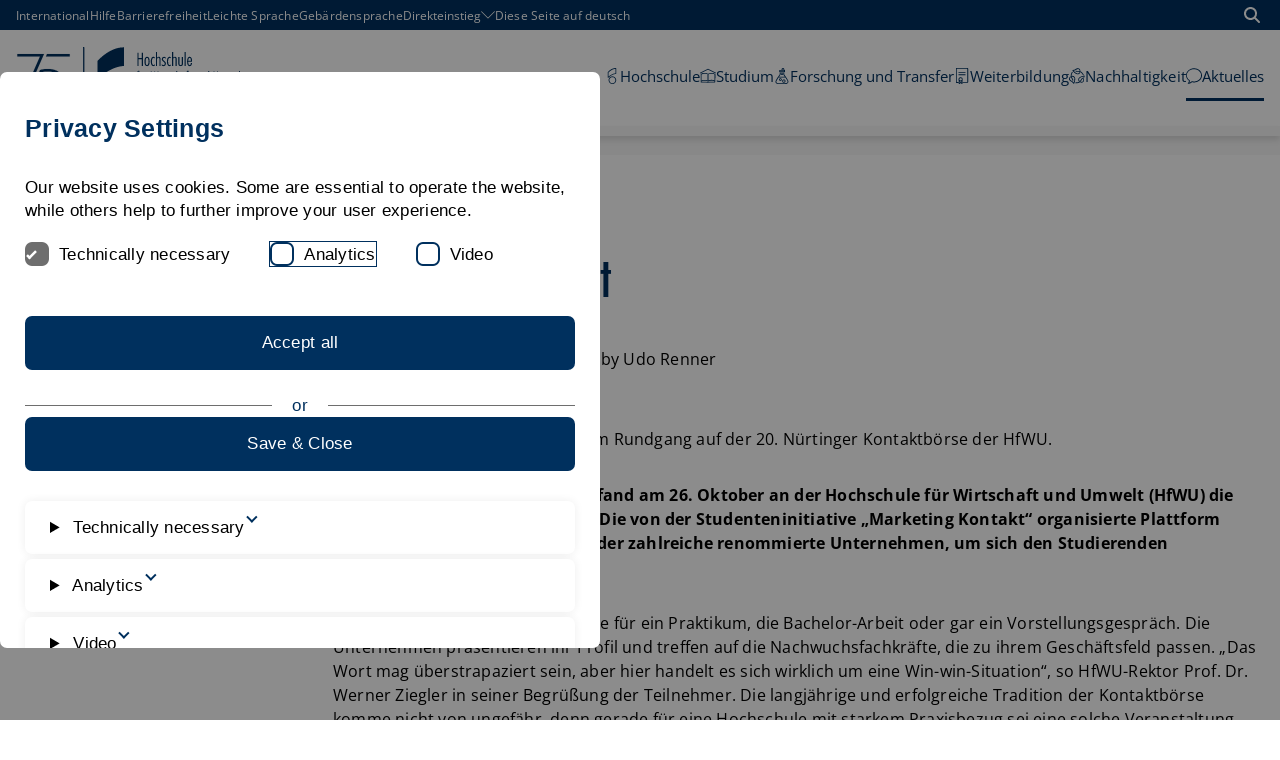

--- FILE ---
content_type: text/css; charset=utf-8
request_url: https://www.hfwu.de/typo3conf/ext/in2template/Resources/Public/Css/styles.css?1761665283
body_size: 23200
content:
:root{--hfwu-blue: #00305E;--hfwu-blue-dark: #002345;--hfwu-yellow: #FABB00;--black: #000000;--white: #FFFFFF;--hfwu-grey-dark: #6E6E6E;--hfwu-grey-medium: #E2E2E2;--hfwu-grey-light: #F7F7F7;--warning: #A71D31;--shadow-color: rgba(0 0 0 / 5%);--in2-modal-brand-color: #00305E;--in2-modal-brand-color-light: #6E6E6E;--in2-modal-brand-color-dark: #002345;--in2-modal-accent-color: #00305E;--in2-modal-accent-color-light: #6E6E6E;--in2-modal-accent-color-dark: #002345}@font-face{font-family:"Futura Condensed";font-style:normal;font-weight:500;font-display:swap;src:local(""),url("../Fonts/FuturaPTCondMedium/FuturaPTCondMedium.woff2") format("woff2"),url("../Fonts/FuturaPTCondMedium/FuturaPTCondMedium.woff") format("woff")}@font-face{font-family:"Open Sans";font-style:normal;font-weight:400;font-display:swap;src:local(""),url("../Fonts/OpenSans/open-sans-v34-latin-regular.woff2") format("woff2"),url("../Fonts/OpenSans/open-sans-v34-latin-regular.woff") format("woff")}@font-face{font-family:"Open Sans";font-style:italic;font-weight:400;src:local(""),url("../Fonts/OpenSans/open-sans-v34-latin-italic.woff2") format("woff2"),url("../Fonts/OpenSans/open-sans-v34-latin-italic.woff") format("woff")}@font-face{font-family:"Open Sans";font-style:normal;font-weight:500;src:local(""),url("../Fonts/OpenSans/open-sans-v34-latin-500.woff2") format("woff2"),url("../Fonts/OpenSans/open-sans-v34-latin-500.woff") format("woff")}@font-face{font-family:"Open Sans";font-style:italic;font-weight:500;src:local(""),url("../Fonts/OpenSans/open-sans-v34-latin-500italic.woff2") format("woff2"),url("../Fonts/OpenSans/open-sans-v34-latin-500italic.woff") format("woff")}@font-face{font-family:"Open Sans";font-style:normal;font-weight:600;src:local(""),url("../Fonts/OpenSans/open-sans-v34-latin-600.woff2") format("woff2"),url("../Fonts/OpenSans/open-sans-v34-latin-600.woff") format("woff")}@font-face{font-family:"Open Sans";font-style:italic;font-weight:600;src:local(""),url("../Fonts/OpenSans/open-sans-v34-latin-600italic.woff2") format("woff2"),url("../Fonts/OpenSans/open-sans-v34-latin-600italic.woff") format("woff")}@font-face{font-family:"Open Sans";font-style:normal;font-weight:700;font-display:swap;src:local(""),url("../Fonts/OpenSans/open-sans-v34-latin-700.woff2") format("woff2"),url("../Fonts/OpenSans/open-sans-v34-latin-700.woff") format("woff")}@font-face{font-family:"Open Sans";font-style:italic;font-weight:700;src:local(""),url("../Fonts/OpenSans/open-sans-v34-latin-700italic.woff2") format("woff2"),url("../Fonts/OpenSans/open-sans-v34-latin-700italic.woff") format("woff")}@font-face{font-family:"iconfont";src:url("../Fonts/iconfont.eot?d871b0084e911ed7e16226a16c0aa34d#iefix") format("embedded-opentype"),url("../Fonts/iconfont.woff2?d871b0084e911ed7e16226a16c0aa34d") format("woff2"),url("../Fonts/iconfont.woff?d871b0084e911ed7e16226a16c0aa34d") format("woff"),url("../Fonts/iconfont.ttf?d871b0084e911ed7e16226a16c0aa34d") format("truetype"),url("../Fonts/iconfont.svg?d871b0084e911ed7e16226a16c0aa34d#iconfont") format("svg")}i[class^=icon-]:before,i[class*=" icon-"]:before{font-family:iconfont !important;font-style:normal;font-weight:normal !important;font-variant:normal;text-transform:none;line-height:1;-webkit-font-smoothing:antialiased;-moz-osx-font-smoothing:grayscale}.icon-font:before{content:""}.container{margin-inline-start:auto;margin-inline-end:auto;max-width:82.25rem;padding-inline-start:.625rem;padding-inline-end:.625rem;width:100%}.container--small{max-width:51.5rem}.container .container{padding-inline-start:0;padding-inline-end:0}.flex{align-items:stretch;display:flex;flex-direction:row;flex-wrap:wrap;justify-content:flex-start}.flex:not(.flex--no-gutters):not(.flex--no-horizontal-gutters){margin-inline-start:-0.625rem;margin-inline-end:-0.625rem}.flex:not(.flex--no-gutters):not(.flex--no-horizontal-gutters)>[class*=flex__]{padding-inline-start:.625rem;padding-inline-end:.625rem}.flex:not(.flex--no-gutters):not(.flex--no-vertical-gutters){row-gap:1.25rem}.flex--row-reverse{flex-direction:row-reverse}.flex--column{flex-direction:column}.flex--column-reverse{flex-direction:column-reverse}.flex--wrap-reverse{flex-wrap:wrap-reverse}.flex--nowrap{flex-wrap:nowrap}.flex--center{justify-content:center}.flex--right{justify-content:flex-end}.flex--space-between{justify-content:space-between}.flex--space-around{justify-content:space-around}.flex>.flex--stretch{align-self:stretch}.flex--top{align-items:flex-start}.flex>.flex--top{align-self:flex-start}.flex--bottom{align-items:flex-end}.flex>.flex--bottom{align-self:flex-end}.flex--middle{align-items:center}.flex>.flex--middle{align-self:center}.flex--baseline{align-items:baseline}.flex>.flex--baseline{align-self:baseline}[class*=flex__]{box-sizing:border-box;width:100%}.flex__auto{flex:1}.flex__1{width:8.3333333333%}.flex__2{width:16.6666666667%}.flex__3{width:25%}.flex__4{width:33.3333333333%}.flex__5{width:41.6666666667%}.flex__6{width:50%}.flex__7{width:58.3333333333%}.flex__8{width:66.6666666667%}.flex__9{width:75%}.flex__10{width:83.3333333333%}.flex__11{width:91.6666666667%}.flex__12{width:100%}.flex--order-1{order:1}.flex--order-2{order:2}.flex--order-3{order:3}.flex--order-4{order:4}.flex--order-5{order:5}.flex--order-6{order:6}.flex--order-7{order:7}.flex--order-8{order:8}.flex--order-9{order:9}.flex--order-10{order:10}.flex--order-11{order:11}.flex--order-12{order:12}.flex--offset-1{margin-inline-start:8.3333333333%}.flex--offset-2{margin-inline-start:16.6666666667%}.flex--offset-3{margin-inline-start:25%}.flex--offset-4{margin-inline-start:33.3333333333%}.flex--offset-5{margin-inline-start:41.6666666667%}.flex--offset-6{margin-inline-start:50%}.flex--offset-7{margin-inline-start:58.3333333333%}.flex--offset-8{margin-inline-start:66.6666666667%}.flex--offset-9{margin-inline-start:75%}.flex--offset-10{margin-inline-start:83.3333333333%}.flex--offset-11{margin-inline-start:91.6666666667%}.flex--offset-12{margin-inline-start:100%}@media screen and (min-width: 31.25em){.flex__sm-1{width:8.3333333333%}.flex__sm-2{width:16.6666666667%}.flex__sm-3{width:25%}.flex__sm-4{width:33.3333333333%}.flex__sm-5{width:41.6666666667%}.flex__sm-6{width:50%}.flex__sm-7{width:58.3333333333%}.flex__sm-8{width:66.6666666667%}.flex__sm-9{width:75%}.flex__sm-10{width:83.3333333333%}.flex__sm-11{width:91.6666666667%}.flex__sm-12{width:100%}.flex--offset-sm-1{margin-inline-start:8.3333333333%}.flex--offset-sm-2{margin-inline-start:16.6666666667%}.flex--offset-sm-3{margin-inline-start:25%}.flex--offset-sm-4{margin-inline-start:33.3333333333%}.flex--offset-sm-5{margin-inline-start:41.6666666667%}.flex--offset-sm-6{margin-inline-start:50%}.flex--offset-sm-7{margin-inline-start:58.3333333333%}.flex--offset-sm-8{margin-inline-start:66.6666666667%}.flex--offset-sm-9{margin-inline-start:75%}.flex--offset-sm-10{margin-inline-start:83.3333333333%}.flex--offset-sm-11{margin-inline-start:91.6666666667%}.flex--offset-sm-12{margin-inline-start:100%}.flex--order-sm-1{order:1}.flex--order-sm-2{order:2}.flex--order-sm-3{order:3}.flex--order-sm-4{order:4}.flex--order-sm-5{order:5}.flex--order-sm-6{order:6}.flex--order-sm-7{order:7}.flex--order-sm-8{order:8}.flex--order-sm-9{order:9}.flex--order-sm-10{order:10}.flex--order-sm-11{order:11}.flex--order-sm-12{order:12}}@media screen and (min-width: 43.75em){.flex__md-1{width:8.3333333333%}.flex__md-2{width:16.6666666667%}.flex__md-3{width:25%}.flex__md-4{width:33.3333333333%}.flex__md-5{width:41.6666666667%}.flex__md-6{width:50%}.flex__md-7{width:58.3333333333%}.flex__md-8{width:66.6666666667%}.flex__md-9{width:75%}.flex__md-10{width:83.3333333333%}.flex__md-11{width:91.6666666667%}.flex__md-12{width:100%}.flex--offset-md-1{margin-inline-start:8.3333333333%}.flex--offset-md-2{margin-inline-start:16.6666666667%}.flex--offset-md-3{margin-inline-start:25%}.flex--offset-md-4{margin-inline-start:33.3333333333%}.flex--offset-md-5{margin-inline-start:41.6666666667%}.flex--offset-md-6{margin-inline-start:50%}.flex--offset-md-7{margin-inline-start:58.3333333333%}.flex--offset-md-8{margin-inline-start:66.6666666667%}.flex--offset-md-9{margin-inline-start:75%}.flex--offset-md-10{margin-inline-start:83.3333333333%}.flex--offset-md-11{margin-inline-start:91.6666666667%}.flex--offset-md-12{margin-inline-start:100%}.flex--order-md-1{order:1}.flex--order-md-2{order:2}.flex--order-md-3{order:3}.flex--order-md-4{order:4}.flex--order-md-5{order:5}.flex--order-md-6{order:6}.flex--order-md-7{order:7}.flex--order-md-8{order:8}.flex--order-md-9{order:9}.flex--order-md-10{order:10}.flex--order-md-11{order:11}.flex--order-md-12{order:12}}@media screen and (min-width: 62.5em){.flex__lg-1{width:8.3333333333%}.flex__lg-2{width:16.6666666667%}.flex__lg-3{width:25%}.flex__lg-4{width:33.3333333333%}.flex__lg-5{width:41.6666666667%}.flex__lg-6{width:50%}.flex__lg-7{width:58.3333333333%}.flex__lg-8{width:66.6666666667%}.flex__lg-9{width:75%}.flex__lg-10{width:83.3333333333%}.flex__lg-11{width:91.6666666667%}.flex__lg-12{width:100%}.flex--offset-lg-1{margin-inline-start:8.3333333333%}.flex--offset-lg-2{margin-inline-start:16.6666666667%}.flex--offset-lg-3{margin-inline-start:25%}.flex--offset-lg-4{margin-inline-start:33.3333333333%}.flex--offset-lg-5{margin-inline-start:41.6666666667%}.flex--offset-lg-6{margin-inline-start:50%}.flex--offset-lg-7{margin-inline-start:58.3333333333%}.flex--offset-lg-8{margin-inline-start:66.6666666667%}.flex--offset-lg-9{margin-inline-start:75%}.flex--offset-lg-10{margin-inline-start:83.3333333333%}.flex--offset-lg-11{margin-inline-start:91.6666666667%}.flex--offset-lg-12{margin-inline-start:100%}.flex--order-lg-1{order:1}.flex--order-lg-2{order:2}.flex--order-lg-3{order:3}.flex--order-lg-4{order:4}.flex--order-lg-5{order:5}.flex--order-lg-6{order:6}.flex--order-lg-7{order:7}.flex--order-lg-8{order:8}.flex--order-lg-9{order:9}.flex--order-lg-10{order:10}.flex--order-lg-11{order:11}.flex--order-lg-12{order:12}}@media screen and (min-width: 75em){.flex__xl-1{width:8.3333333333%}.flex__xl-2{width:16.6666666667%}.flex__xl-3{width:25%}.flex__xl-4{width:33.3333333333%}.flex__xl-5{width:41.6666666667%}.flex__xl-6{width:50%}.flex__xl-7{width:58.3333333333%}.flex__xl-8{width:66.6666666667%}.flex__xl-9{width:75%}.flex__xl-10{width:83.3333333333%}.flex__xl-11{width:91.6666666667%}.flex__xl-12{width:100%}.flex--offset-xl-1{margin-inline-start:8.3333333333%}.flex--offset-xl-2{margin-inline-start:16.6666666667%}.flex--offset-xl-3{margin-inline-start:25%}.flex--offset-xl-4{margin-inline-start:33.3333333333%}.flex--offset-xl-5{margin-inline-start:41.6666666667%}.flex--offset-xl-6{margin-inline-start:50%}.flex--offset-xl-7{margin-inline-start:58.3333333333%}.flex--offset-xl-8{margin-inline-start:66.6666666667%}.flex--offset-xl-9{margin-inline-start:75%}.flex--offset-xl-10{margin-inline-start:83.3333333333%}.flex--offset-xl-11{margin-inline-start:91.6666666667%}.flex--offset-xl-12{margin-inline-start:100%}.flex--order-xl-1{order:1}.flex--order-xl-2{order:2}.flex--order-xl-3{order:3}.flex--order-xl-4{order:4}.flex--order-xl-5{order:5}.flex--order-xl-6{order:6}.flex--order-xl-7{order:7}.flex--order-xl-8{order:8}.flex--order-xl-9{order:9}.flex--order-xl-10{order:10}.flex--order-xl-11{order:11}.flex--order-xl-12{order:12}}@media screen and (min-width: 93.75em){.flex__xxl-1{width:8.3333333333%}.flex__xxl-2{width:16.6666666667%}.flex__xxl-3{width:25%}.flex__xxl-4{width:33.3333333333%}.flex__xxl-5{width:41.6666666667%}.flex__xxl-6{width:50%}.flex__xxl-7{width:58.3333333333%}.flex__xxl-8{width:66.6666666667%}.flex__xxl-9{width:75%}.flex__xxl-10{width:83.3333333333%}.flex__xxl-11{width:91.6666666667%}.flex__xxl-12{width:100%}.flex--offset-xxl-1{margin-inline-start:8.3333333333%}.flex--offset-xxl-2{margin-inline-start:16.6666666667%}.flex--offset-xxl-3{margin-inline-start:25%}.flex--offset-xxl-4{margin-inline-start:33.3333333333%}.flex--offset-xxl-5{margin-inline-start:41.6666666667%}.flex--offset-xxl-6{margin-inline-start:50%}.flex--offset-xxl-7{margin-inline-start:58.3333333333%}.flex--offset-xxl-8{margin-inline-start:66.6666666667%}.flex--offset-xxl-9{margin-inline-start:75%}.flex--offset-xxl-10{margin-inline-start:83.3333333333%}.flex--offset-xxl-11{margin-inline-start:91.6666666667%}.flex--offset-xxl-12{margin-inline-start:100%}.flex--order-xxl-1{order:1}.flex--order-xxl-2{order:2}.flex--order-xxl-3{order:3}.flex--order-xxl-4{order:4}.flex--order-xxl-5{order:5}.flex--order-xxl-6{order:6}.flex--order-xxl-7{order:7}.flex--order-xxl-8{order:8}.flex--order-xxl-9{order:9}.flex--order-xxl-10{order:10}.flex--order-xxl-11{order:11}.flex--order-xxl-12{order:12}}.glightbox-container{width:100%;height:100%;position:fixed;top:0;left:0;z-index:999999 !important;overflow:hidden;touch-action:none;-webkit-text-size-adjust:100%;-moz-text-size-adjust:100%;text-size-adjust:100%;backface-visibility:hidden;outline:0}.glightbox-container.inactive{display:none}.glightbox-container .gcontainer{position:relative;width:100%;height:100%;z-index:9999;overflow:hidden}.glightbox-container .gslider{transition:transform .4s ease;height:100%;left:0;top:0;width:100%;position:relative;overflow:hidden;display:flex !important;justify-content:center;align-items:center;transform:translate3d(0, 0, 0)}.glightbox-container .gslide{width:100%;position:absolute;-webkit-user-select:none;-moz-user-select:none;user-select:none;display:flex;align-items:center;justify-content:center;opacity:0}.glightbox-container .gslide.current{opacity:1;z-index:99999;position:relative}.glightbox-container .gslide.prev{opacity:1;z-index:9999}.glightbox-container .gslide-inner-content{width:100%}.glightbox-container .ginner-container{position:relative;width:100%;display:flex;justify-content:center;flex-direction:column;max-width:100%;margin:auto;height:100vh}.glightbox-container .ginner-container.gvideo-container{width:100%}.glightbox-container .ginner-container.desc-bottom,.glightbox-container .ginner-container.desc-top{flex-direction:column}.glightbox-container .ginner-container.desc-left,.glightbox-container .ginner-container.desc-right{max-width:100% !important}.gslide iframe,.gslide video{outline:0 !important;border:none;min-height:165px;-webkit-overflow-scrolling:touch;touch-action:auto}.gslide:not(.current){pointer-events:none}.gslide-image{align-items:center}.gslide-image img{max-height:100vh;display:block;padding:0;float:none;outline:0;border:none;-webkit-user-select:none;-moz-user-select:none;user-select:none;max-width:100vw;width:auto;height:auto;-o-object-fit:cover;object-fit:cover;touch-action:none;margin:auto;min-width:200px}.desc-bottom .gslide-image img,.desc-top .gslide-image img{width:auto}.desc-left .gslide-image img,.desc-right .gslide-image img{width:auto;max-width:100%}.gslide-image img.zoomable{position:relative}.gslide-image img.dragging{cursor:grabbing !important;transition:none}.gslide-video{position:relative;max-width:100vh;width:100% !important}.gslide-video .plyr__poster-enabled.plyr--loading .plyr__poster{display:none}.gslide-video .gvideo-wrapper{width:100%;margin:auto}.gslide-video::before{content:"";position:absolute;width:100%;height:100%;background:rgba(255, 0, 0, 0.34);display:none}.gslide-video.playing::before{display:none}.gslide-video.fullscreen{max-width:100% !important;min-width:100%;height:75vh}.gslide-video.fullscreen video{max-width:100% !important;width:100% !important}.gslide-inline{background:#fff;text-align:left;max-height:calc(100vh - 40px);overflow:auto;max-width:100%;margin:auto}.gslide-inline .ginlined-content{padding:20px;width:100%}.gslide-inline .dragging{cursor:grabbing !important;transition:none}.ginlined-content{overflow:auto;display:block !important;opacity:1}.gslide-external{display:flex;width:100%;min-width:100%;background:#fff;padding:0;overflow:auto;max-height:75vh;height:100%}.gslide-media{display:flex;width:auto}.zoomed .gslide-media{box-shadow:none !important}.desc-bottom .gslide-media,.desc-top .gslide-media{margin:0 auto;flex-direction:column}.gslide-description{position:relative;flex:1 0 100%}.gslide-description.description-left,.gslide-description.description-right{max-width:100%}.gslide-description.description-bottom,.gslide-description.description-top{margin:0 auto;width:100%}.gslide-description p{margin-bottom:12px}.gslide-description p:last-child{margin-bottom:0}.zoomed .gslide-description{display:none}.glightbox-button-hidden{display:none}.glightbox-mobile .glightbox-container .gslide-description{height:auto !important;width:100%;position:absolute;bottom:0;padding:19px 11px;max-width:100vw !important;order:2 !important;max-height:78vh;overflow:auto !important;background:linear-gradient(to bottom, rgba(0, 0, 0, 0) 0, rgba(0, 0, 0, 0.75) 100%);transition:opacity .3s linear;padding-bottom:50px}.glightbox-mobile .glightbox-container .gslide-title{color:#fff;font-size:1em}.glightbox-mobile .glightbox-container .gslide-desc{color:#a1a1a1}.glightbox-mobile .glightbox-container .gslide-desc a{color:#fff;font-weight:700}.glightbox-mobile .glightbox-container .gslide-desc *{color:inherit}.glightbox-mobile .glightbox-container .gslide-desc .desc-more{color:#fff;opacity:.4}.gdesc-open .gslide-media{transition:opacity .5s ease;opacity:.4}.gdesc-open .gdesc-inner{padding-bottom:30px}.gdesc-closed .gslide-media{transition:opacity .5s ease;opacity:1}.greset{transition:all .3s ease}.gabsolute{position:absolute}.grelative{position:relative}.glightbox-desc{display:none !important}.glightbox-open{overflow:hidden}.gloader{height:25px;width:25px;animation:lightboxLoader .8s infinite linear;border:2px solid #fff;border-right-color:transparent;border-radius:50%;position:absolute;display:block;z-index:9999;left:0;right:0;margin:0 auto;top:47%}.goverlay{width:100%;height:calc(100vh + 1px);position:fixed;top:-1px;left:0;background:#000;will-change:opacity}.glightbox-mobile .goverlay{background:#000}.gclose,.gnext,.gprev{z-index:99999;cursor:pointer;width:26px;height:44px;border:none;display:flex;justify-content:center;align-items:center;flex-direction:column}.gclose svg,.gnext svg,.gprev svg{display:block;width:25px;height:auto;margin:0;padding:0}.gclose.disabled,.gnext.disabled,.gprev.disabled{opacity:.1}.gclose .garrow,.gnext .garrow,.gprev .garrow{stroke:#fff}.gbtn.focused{outline:2px solid #0f3d81}iframe.wait-autoplay{opacity:0}.glightbox-closing .gclose,.glightbox-closing .gnext,.glightbox-closing .gprev{opacity:0 !important}.glightbox-clean .gslide-description{background:#fff}.glightbox-clean .gdesc-inner{padding:22px 20px}.glightbox-clean .gslide-title{font-size:1em;font-weight:400;font-family:arial;color:#000;margin-bottom:19px;line-height:1.4em}.glightbox-clean .gslide-desc{font-size:.86em;margin-bottom:0;font-family:arial;line-height:1.4em}.glightbox-clean .gslide-video{background:#000}.glightbox-clean .gclose,.glightbox-clean .gnext,.glightbox-clean .gprev{background-color:rgba(0, 0, 0, 0.75);border-radius:4px}.glightbox-clean .gclose path,.glightbox-clean .gnext path,.glightbox-clean .gprev path{fill:#fff}.glightbox-clean .gprev{position:absolute;top:-100%;left:30px;width:40px;height:50px}.glightbox-clean .gnext{position:absolute;top:-100%;right:30px;width:40px;height:50px}.glightbox-clean .gclose{width:35px;height:35px;top:15px;right:10px;position:absolute}.glightbox-clean .gclose svg{width:18px;height:auto}.glightbox-clean .gclose:hover{opacity:1}.gfadeIn{animation:gfadeIn .5s ease}.gfadeOut{animation:gfadeOut .5s ease}.gslideOutLeft{animation:gslideOutLeft .3s ease}.gslideInLeft{animation:gslideInLeft .3s ease}.gslideOutRight{animation:gslideOutRight .3s ease}.gslideInRight{animation:gslideInRight .3s ease}.gzoomIn{animation:gzoomIn .5s ease}.gzoomOut{animation:gzoomOut .5s ease}@keyframes lightboxLoader{0%{transform:rotate(0)}100%{transform:rotate(360deg)}}@keyframes gfadeIn{from{opacity:0}to{opacity:1}}@keyframes gfadeOut{from{opacity:1}to{opacity:0}}@keyframes gslideInLeft{from{opacity:0;transform:translate3d(-60%, 0, 0)}to{visibility:visible;transform:translate3d(0, 0, 0);opacity:1}}@keyframes gslideOutLeft{from{opacity:1;visibility:visible;transform:translate3d(0, 0, 0)}to{transform:translate3d(-60%, 0, 0);opacity:0;visibility:hidden}}@keyframes gslideInRight{from{opacity:0;visibility:visible;transform:translate3d(60%, 0, 0)}to{transform:translate3d(0, 0, 0);opacity:1}}@keyframes gslideOutRight{from{opacity:1;visibility:visible;transform:translate3d(0, 0, 0)}to{transform:translate3d(60%, 0, 0);opacity:0}}@keyframes gzoomIn{from{opacity:0;transform:scale3d(0.3, 0.3, 0.3)}to{opacity:1}}@keyframes gzoomOut{from{opacity:1}50%{opacity:0;transform:scale3d(0.3, 0.3, 0.3)}to{opacity:0}}@media(min-width: 769px){.glightbox-container .ginner-container{width:auto;height:auto;flex-direction:row}.glightbox-container .ginner-container.desc-top .gslide-description{order:0}.glightbox-container .ginner-container.desc-top .gslide-image,.glightbox-container .ginner-container.desc-top .gslide-image img{order:1}.glightbox-container .ginner-container.desc-left .gslide-description{order:0}.glightbox-container .ginner-container.desc-left .gslide-image{order:1}.gslide-image img{max-height:97vh;max-width:100%}.gslide-image img.zoomable{cursor:zoom-in}.zoomed .gslide-image img.zoomable{cursor:grab}.gslide-inline{max-height:95vh}.gslide-external{max-height:100vh}.gslide-description.description-left,.gslide-description.description-right{max-width:275px}.glightbox-open{height:auto}.goverlay{background:rgba(0, 0, 0, 0.92)}.glightbox-clean .gslide-media{box-shadow:1px 2px 9px 0 rgba(0, 0, 0, 0.65)}.glightbox-clean .description-left .gdesc-inner,.glightbox-clean .description-right .gdesc-inner{position:absolute;height:100%;overflow-y:auto}.glightbox-clean .gclose,.glightbox-clean .gnext,.glightbox-clean .gprev{background-color:rgba(0, 0, 0, 0.32)}.glightbox-clean .gclose:hover,.glightbox-clean .gnext:hover,.glightbox-clean .gprev:hover{background-color:rgba(0, 0, 0, 0.7)}.glightbox-clean .gprev{top:45%}.glightbox-clean .gnext{top:45%}}@media(min-width: 992px){.glightbox-clean .gclose{opacity:.7;right:20px}}@media screen and (max-height: 420px){.goverlay{background:#000}}@keyframes plyr-progress{to{background-position:var(--plyr-progress-loading-size, 25px) 0}}@keyframes plyr-popup{0%{opacity:.5;transform:translateY(10px)}to{opacity:1;transform:translateY(0)}}@keyframes plyr-fade-in{from{opacity:0}to{opacity:1}}.plyr{-moz-osx-font-smoothing:grayscale;-webkit-font-smoothing:antialiased;align-items:center;direction:ltr;display:flex;flex-direction:column;font-family:var(--plyr-font-family, inherit);font-variant-numeric:tabular-nums;font-weight:var(--plyr-font-weight-regular, 400);line-height:var(--plyr-line-height, 1.7);max-width:100%;min-width:200px;position:relative;text-shadow:none;transition:box-shadow .3s ease;z-index:0}.plyr video,.plyr audio,.plyr iframe{display:block;height:100%;width:100%}.plyr button{font:inherit;line-height:inherit;width:auto}.plyr:focus{outline:0}.plyr--full-ui{box-sizing:border-box}.plyr--full-ui *,.plyr--full-ui *::after,.plyr--full-ui *::before{box-sizing:inherit}.plyr--full-ui a,.plyr--full-ui button,.plyr--full-ui input,.plyr--full-ui label{touch-action:manipulation}.plyr__badge{background:var(--plyr-badge-background, hsl(216deg, 15%, 34%));border-radius:var(--plyr-badge-border-radius, 2px);color:var(--plyr-badge-text-color, #fff);font-size:var(--plyr-font-size-badge, 9px);line-height:1;padding:3px 4px}.plyr--full-ui ::-webkit-media-text-track-container{display:none}.plyr__captions{animation:plyr-fade-in .3s ease;bottom:0;display:none;font-size:var(--plyr-font-size-small, 13px);left:0;padding:var(--plyr-control-spacing, 10px);position:absolute;text-align:center;transition:transform .4s ease-in-out;width:100%}.plyr__captions span:empty{display:none}@media(min-width: 480px){.plyr__captions{font-size:var(--plyr-font-size-base, 15px);padding:calc(var(--plyr-control-spacing, 10px) * 2)}}@media(min-width: 768px){.plyr__captions{font-size:var(--plyr-font-size-large, 18px)}}.plyr--captions-active .plyr__captions{display:block}.plyr:not(.plyr--hide-controls) .plyr__controls:not(:empty)~.plyr__captions{transform:translateY(calc(var(--plyr-control-spacing, 10px) * -4))}.plyr__caption{background:var(--plyr-captions-background, rgba(0, 0, 0, 0.8));border-radius:2px;-webkit-box-decoration-break:clone;box-decoration-break:clone;color:var(--plyr-captions-text-color, #fff);line-height:185%;padding:.2em .5em;white-space:pre-wrap}.plyr__caption div{display:inline}.plyr__control{background:rgba(0,0,0,0);border:0;border-radius:var(--plyr-control-radius, 4px);color:inherit;cursor:pointer;flex-shrink:0;overflow:visible;padding:calc(var(--plyr-control-spacing, 10px) * 0.7);position:relative;transition:all .3s ease}.plyr__control svg{display:block;fill:currentColor;height:var(--plyr-control-icon-size, 18px);pointer-events:none;width:var(--plyr-control-icon-size, 18px)}.plyr__control:focus{outline:0}.plyr__control:focus-visible{outline:2px dashed var(--plyr-focus-visible-color, var(--plyr-color-main, var(--plyr-color-main, hsl(198deg, 100%, 50%))));outline-offset:2px}a.plyr__control{text-decoration:none}a.plyr__control::after,a.plyr__control::before{display:none}.plyr__control:not(.plyr__control--pressed) .icon--pressed,.plyr__control.plyr__control--pressed .icon--not-pressed,.plyr__control:not(.plyr__control--pressed) .label--pressed,.plyr__control.plyr__control--pressed .label--not-pressed{display:none}.plyr--full-ui ::-webkit-media-controls{display:none}.plyr__controls{align-items:center;display:flex;justify-content:flex-end;text-align:center}.plyr__controls .plyr__progress__container{flex:1;min-width:0}.plyr__controls .plyr__controls__item{margin-left:calc(var(--plyr-control-spacing, 10px) / 4)}.plyr__controls .plyr__controls__item:first-child{margin-left:0;margin-right:auto}.plyr__controls .plyr__controls__item.plyr__progress__container{padding-left:calc(var(--plyr-control-spacing, 10px) / 4)}.plyr__controls .plyr__controls__item.plyr__time{padding:0 calc(var(--plyr-control-spacing, 10px) / 2)}.plyr__controls .plyr__controls__item.plyr__progress__container:first-child,.plyr__controls .plyr__controls__item.plyr__time:first-child,.plyr__controls .plyr__controls__item.plyr__time+.plyr__time{padding-left:0}.plyr__controls:empty{display:none}.plyr [data-plyr=captions],.plyr [data-plyr=pip],.plyr [data-plyr=airplay],.plyr [data-plyr=fullscreen]{display:none}.plyr--captions-enabled [data-plyr=captions],.plyr--pip-supported [data-plyr=pip],.plyr--airplay-supported [data-plyr=airplay],.plyr--fullscreen-enabled [data-plyr=fullscreen]{display:inline-block}.plyr__menu{display:flex;position:relative}.plyr__menu .plyr__control svg{transition:transform .3s ease}.plyr__menu .plyr__control[aria-expanded=true] svg{transform:rotate(90deg)}.plyr__menu .plyr__control[aria-expanded=true] .plyr__tooltip{display:none}.plyr__menu__container{animation:plyr-popup .2s ease;background:var(--plyr-menu-background, rgba(255, 255, 255, 0.9));border-radius:var(--plyr-menu-radius, 8px);bottom:100%;box-shadow:var(--plyr-menu-shadow, 0 1px 2px rgba(0, 0, 0, 0.15));color:var(--plyr-menu-color, hsl(216deg, 15%, 34%));font-size:var(--plyr-font-size-base, 15px);margin-bottom:10px;position:absolute;right:-3px;text-align:left;white-space:nowrap;z-index:3}.plyr__menu__container>div{overflow:hidden;transition:height .35s cubic-bezier(0.4, 0, 0.2, 1),width .35s cubic-bezier(0.4, 0, 0.2, 1)}.plyr__menu__container::after{border:var(--plyr-menu-arrow-size, 4px) solid rgba(0,0,0,0);border-top-color:var(--plyr-menu-background, rgba(255, 255, 255, 0.9));content:"";height:0;position:absolute;right:calc(((var(--plyr-control-icon-size, 18px) / 2) + calc(var(--plyr-control-spacing, 10px) * 0.7)) - (var(--plyr-menu-arrow-size, 4px) / 2));top:100%;width:0}.plyr__menu__container [role=menu]{padding:calc(var(--plyr-control-spacing, 10px) * 0.7)}.plyr__menu__container [role=menuitem],.plyr__menu__container [role=menuitemradio]{margin-top:2px}.plyr__menu__container [role=menuitem]:first-child,.plyr__menu__container [role=menuitemradio]:first-child{margin-top:0}.plyr__menu__container .plyr__control{align-items:center;color:var(--plyr-menu-color, hsl(216deg, 15%, 34%));display:flex;font-size:var(--plyr-font-size-menu, var(--plyr-font-size-small, 13px));padding:calc(calc(var(--plyr-control-spacing, 10px) * 0.7) / 1.5) calc(calc(var(--plyr-control-spacing, 10px) * 0.7) * 1.5);-webkit-user-select:none;-moz-user-select:none;user-select:none;width:100%}.plyr__menu__container .plyr__control>span{align-items:inherit;display:flex;width:100%}.plyr__menu__container .plyr__control::after{border:var(--plyr-menu-item-arrow-size, 4px) solid rgba(0,0,0,0);content:"";position:absolute;top:50%;transform:translateY(-50%)}.plyr__menu__container .plyr__control--forward{padding-right:calc(calc(var(--plyr-control-spacing, 10px) * 0.7) * 4)}.plyr__menu__container .plyr__control--forward::after{border-left-color:var(--plyr-menu-arrow-color, hsl(216deg, 15%, 52%));right:calc((calc(var(--plyr-control-spacing, 10px) * 0.7) * 1.5) - var(--plyr-menu-item-arrow-size, 4px))}.plyr__menu__container .plyr__control--forward:focus-visible::after,.plyr__menu__container .plyr__control--forward:hover::after{border-left-color:currentColor}.plyr__menu__container .plyr__control--back{font-weight:var(--plyr-font-weight-regular, 400);margin:calc(var(--plyr-control-spacing, 10px) * 0.7);margin-bottom:calc(calc(var(--plyr-control-spacing, 10px) * 0.7) / 2);padding-left:calc(calc(var(--plyr-control-spacing, 10px) * 0.7) * 4);position:relative;width:calc(100% - (calc(var(--plyr-control-spacing, 10px) * 0.7) * 2))}.plyr__menu__container .plyr__control--back::after{border-right-color:var(--plyr-menu-arrow-color, hsl(216deg, 15%, 52%));left:calc((calc(var(--plyr-control-spacing, 10px) * 0.7) * 1.5) - var(--plyr-menu-item-arrow-size, 4px))}.plyr__menu__container .plyr__control--back::before{background:var(--plyr-menu-back-border-color, hsl(216deg, 15%, 88%));box-shadow:0 1px 0 var(--plyr-menu-back-border-shadow-color, #fff);content:"";height:1px;left:0;margin-top:calc(calc(var(--plyr-control-spacing, 10px) * 0.7) / 2);overflow:hidden;position:absolute;right:0;top:100%}.plyr__menu__container .plyr__control--back:focus-visible::after,.plyr__menu__container .plyr__control--back:hover::after{border-right-color:currentColor}.plyr__menu__container .plyr__control[role=menuitemradio]{padding-left:calc(var(--plyr-control-spacing, 10px) * 0.7)}.plyr__menu__container .plyr__control[role=menuitemradio]::before,.plyr__menu__container .plyr__control[role=menuitemradio]::after{border-radius:100%}.plyr__menu__container .plyr__control[role=menuitemradio]::before{background:rgba(0,0,0,.1);content:"";display:block;flex-shrink:0;height:16px;margin-right:var(--plyr-control-spacing, 10px);transition:all .3s ease;width:16px}.plyr__menu__container .plyr__control[role=menuitemradio]::after{background:#fff;border:0;height:6px;left:12px;opacity:0;top:50%;transform:translateY(-50%) scale(0);transition:transform .3s ease,opacity .3s ease;width:6px}.plyr__menu__container .plyr__control[role=menuitemradio][aria-checked=true]::before{background:var(--plyr-control-toggle-checked-background, var(--plyr-color-main, var(--plyr-color-main, hsl(198deg, 100%, 50%))))}.plyr__menu__container .plyr__control[role=menuitemradio][aria-checked=true]::after{opacity:1;transform:translateY(-50%) scale(1)}.plyr__menu__container .plyr__control[role=menuitemradio]:focus-visible::before,.plyr__menu__container .plyr__control[role=menuitemradio]:hover::before{background:rgba(35,40,47,.1)}.plyr__menu__container .plyr__menu__value{align-items:center;display:flex;margin-left:auto;margin-right:calc((calc(var(--plyr-control-spacing, 10px) * 0.7) - 2px)*-1);overflow:hidden;padding-left:calc(calc(var(--plyr-control-spacing, 10px) * 0.7) * 3.5);pointer-events:none}.plyr--full-ui input[type=range]{-webkit-appearance:none;-moz-appearance:none;appearance:none;background:rgba(0,0,0,0);border:0;border-radius:calc(var(--plyr-range-thumb-height, 13px) * 2);color:var(--plyr-range-fill-background, var(--plyr-color-main, var(--plyr-color-main, hsl(198deg, 100%, 50%))));display:block;height:calc((var(--plyr-range-thumb-active-shadow-width, 3px) * 2) + var(--plyr-range-thumb-height, 13px));margin:0;min-width:0;padding:0;transition:box-shadow .3s ease;width:100%}.plyr--full-ui input[type=range]::-webkit-slider-runnable-track{background:rgba(0,0,0,0);border:0;border-radius:calc(var(--plyr-range-track-height, 5px) / 2);height:var(--plyr-range-track-height, 5px);-webkit-transition:box-shadow .3s ease;transition:box-shadow .3s ease;-webkit-user-select:none;user-select:none;background-image:linear-gradient(to right, currentColor var(--value, 0%), transparent var(--value, 0%))}.plyr--full-ui input[type=range]::-webkit-slider-thumb{background:var(--plyr-range-thumb-background, #fff);border:0;border-radius:100%;box-shadow:var(--plyr-range-thumb-shadow, 0 1px 1px rgba(35, 40, 47, 0.15), 0 0 0 1px rgba(35, 40, 47, 0.2));height:var(--plyr-range-thumb-height, 13px);position:relative;-webkit-transition:all .2s ease;transition:all .2s ease;width:var(--plyr-range-thumb-height, 13px);-webkit-appearance:none;appearance:none;margin-top:calc((var(--plyr-range-thumb-height, 13px) - var(--plyr-range-track-height, 5px))/2*-1)}.plyr--full-ui input[type=range]::-moz-range-track{background:rgba(0,0,0,0);border:0;border-radius:calc(var(--plyr-range-track-height, 5px) / 2);height:var(--plyr-range-track-height, 5px);-moz-transition:box-shadow .3s ease;transition:box-shadow .3s ease;-moz-user-select:none;user-select:none}.plyr--full-ui input[type=range]::-moz-range-thumb{background:var(--plyr-range-thumb-background, #fff);border:0;border-radius:100%;box-shadow:var(--plyr-range-thumb-shadow, 0 1px 1px rgba(35, 40, 47, 0.15), 0 0 0 1px rgba(35, 40, 47, 0.2));height:var(--plyr-range-thumb-height, 13px);position:relative;-moz-transition:all .2s ease;transition:all .2s ease;width:var(--plyr-range-thumb-height, 13px)}.plyr--full-ui input[type=range]::-moz-range-progress{background:currentColor;border-radius:calc(var(--plyr-range-track-height, 5px) / 2);height:var(--plyr-range-track-height, 5px)}.plyr--full-ui input[type=range]::-ms-track{background:rgba(0,0,0,0);border:0;border-radius:calc(var(--plyr-range-track-height, 5px) / 2);height:var(--plyr-range-track-height, 5px);-ms-transition:box-shadow .3s ease;transition:box-shadow .3s ease;user-select:none;color:rgba(0,0,0,0)}.plyr--full-ui input[type=range]::-ms-fill-upper{background:rgba(0,0,0,0);border:0;border-radius:calc(var(--plyr-range-track-height, 5px) / 2);height:var(--plyr-range-track-height, 5px);-ms-transition:box-shadow .3s ease;transition:box-shadow .3s ease;user-select:none}.plyr--full-ui input[type=range]::-ms-fill-lower{background:rgba(0,0,0,0);border:0;border-radius:calc(var(--plyr-range-track-height, 5px) / 2);height:var(--plyr-range-track-height, 5px);-ms-transition:box-shadow .3s ease;transition:box-shadow .3s ease;user-select:none;background:currentColor}.plyr--full-ui input[type=range]::-ms-thumb{background:var(--plyr-range-thumb-background, #fff);border:0;border-radius:100%;box-shadow:var(--plyr-range-thumb-shadow, 0 1px 1px rgba(35, 40, 47, 0.15), 0 0 0 1px rgba(35, 40, 47, 0.2));height:var(--plyr-range-thumb-height, 13px);position:relative;-ms-transition:all .2s ease;transition:all .2s ease;width:var(--plyr-range-thumb-height, 13px);margin-top:0}.plyr--full-ui input[type=range]::-ms-tooltip{display:none}.plyr--full-ui input[type=range]::-moz-focus-outer{border:0}.plyr--full-ui input[type=range]:focus{outline:0}.plyr--full-ui input[type=range]:focus-visible::-webkit-slider-runnable-track{outline:2px dashed var(--plyr-focus-visible-color, var(--plyr-color-main, var(--plyr-color-main, hsl(198deg, 100%, 50%))));outline-offset:2px}.plyr--full-ui input[type=range]:focus-visible::-moz-range-track{outline:2px dashed var(--plyr-focus-visible-color, var(--plyr-color-main, var(--plyr-color-main, hsl(198deg, 100%, 50%))));outline-offset:2px}.plyr--full-ui input[type=range]:focus-visible::-ms-track{outline:2px dashed var(--plyr-focus-visible-color, var(--plyr-color-main, var(--plyr-color-main, hsl(198deg, 100%, 50%))));outline-offset:2px}.plyr__poster{background-color:var(--plyr-video-background, var(--plyr-video-background, rgb(0, 0, 0)));background-position:50% 50%;background-repeat:no-repeat;background-size:contain;height:100%;left:0;opacity:0;position:absolute;top:0;transition:opacity .2s ease;width:100%;z-index:1}.plyr--stopped.plyr__poster-enabled .plyr__poster{opacity:1}.plyr--youtube.plyr--paused.plyr__poster-enabled:not(.plyr--stopped) .plyr__poster{display:none}.plyr__time{font-size:var(--plyr-font-size-time, var(--plyr-font-size-small, 13px))}.plyr__time+.plyr__time::before{content:"⁄";margin-right:var(--plyr-control-spacing, 10px)}@media(max-width: 767px){.plyr__time+.plyr__time{display:none}}.plyr__tooltip{background:var(--plyr-tooltip-background, #fff);border-radius:var(--plyr-tooltip-radius, 5px);bottom:100%;box-shadow:var(--plyr-tooltip-shadow, 0 1px 2px rgba(0, 0, 0, 0.15));color:var(--plyr-tooltip-color, hsl(216deg, 15%, 34%));font-size:var(--plyr-font-size-small, 13px);font-weight:var(--plyr-font-weight-regular, 400);left:50%;line-height:1.3;margin-bottom:calc(calc(var(--plyr-control-spacing, 10px) / 2) * 2);opacity:0;padding:calc(var(--plyr-control-spacing, 10px) / 2) calc(calc(var(--plyr-control-spacing, 10px) / 2) * 1.5);pointer-events:none;position:absolute;transform:translate(-50%, 10px) scale(0.8);transform-origin:50% 100%;transition:transform .2s .1s ease,opacity .2s .1s ease;white-space:nowrap;z-index:2}.plyr__tooltip::before{border-left:var(--plyr-tooltip-arrow-size, 4px) solid rgba(0,0,0,0);border-right:var(--plyr-tooltip-arrow-size, 4px) solid rgba(0,0,0,0);border-top:var(--plyr-tooltip-arrow-size, 4px) solid var(--plyr-tooltip-background, #fff);bottom:calc(var(--plyr-tooltip-arrow-size, 4px) * -1);content:"";height:0;left:50%;position:absolute;transform:translateX(-50%);width:0;z-index:2}.plyr .plyr__control:hover .plyr__tooltip,.plyr .plyr__control:focus-visible .plyr__tooltip,.plyr__tooltip--visible{opacity:1;transform:translate(-50%, 0) scale(1)}.plyr .plyr__control:hover .plyr__tooltip{z-index:3}.plyr__controls>.plyr__control:first-child .plyr__tooltip,.plyr__controls>.plyr__control:first-child+.plyr__control .plyr__tooltip{left:0;transform:translate(0, 10px) scale(0.8);transform-origin:0 100%}.plyr__controls>.plyr__control:first-child .plyr__tooltip::before,.plyr__controls>.plyr__control:first-child+.plyr__control .plyr__tooltip::before{left:calc((var(--plyr-control-icon-size, 18px) / 2) + calc(var(--plyr-control-spacing, 10px) * 0.7))}.plyr__controls>.plyr__control:last-child .plyr__tooltip{left:auto;right:0;transform:translate(0, 10px) scale(0.8);transform-origin:100% 100%}.plyr__controls>.plyr__control:last-child .plyr__tooltip::before{left:auto;right:calc((var(--plyr-control-icon-size, 18px) / 2) + calc(var(--plyr-control-spacing, 10px) * 0.7));transform:translateX(50%)}.plyr__controls>.plyr__control:first-child:hover .plyr__tooltip,.plyr__controls>.plyr__control:first-child:focus-visible .plyr__tooltip,.plyr__controls>.plyr__control:first-child .plyr__tooltip--visible,.plyr__controls>.plyr__control:first-child+.plyr__control:hover .plyr__tooltip,.plyr__controls>.plyr__control:first-child+.plyr__control:focus-visible .plyr__tooltip,.plyr__controls>.plyr__control:first-child+.plyr__control .plyr__tooltip--visible,.plyr__controls>.plyr__control:last-child:hover .plyr__tooltip,.plyr__controls>.plyr__control:last-child:focus-visible .plyr__tooltip,.plyr__controls>.plyr__control:last-child .plyr__tooltip--visible{transform:translate(0, 0) scale(1)}.plyr__progress{left:calc(var(--plyr-range-thumb-height, 13px) * 0.5);margin-right:var(--plyr-range-thumb-height, 13px);position:relative}.plyr__progress input[type=range],.plyr__progress__buffer{margin-left:calc(var(--plyr-range-thumb-height, 13px) * -0.5);margin-right:calc(var(--plyr-range-thumb-height, 13px) * -0.5);width:calc(100% + var(--plyr-range-thumb-height, 13px))}.plyr__progress input[type=range]{position:relative;z-index:2}.plyr__progress .plyr__tooltip{left:0;max-width:120px;overflow-wrap:break-word}.plyr__progress__buffer{-webkit-appearance:none;background:rgba(0,0,0,0);border:0;border-radius:100px;height:var(--plyr-range-track-height, 5px);left:0;margin-top:calc((var(--plyr-range-track-height, 5px) / 2)*-1);padding:0;position:absolute;top:50%}.plyr__progress__buffer::-webkit-progress-bar{background:rgba(0,0,0,0)}.plyr__progress__buffer::-webkit-progress-value{background:currentColor;border-radius:100px;min-width:var(--plyr-range-track-height, 5px);-webkit-transition:width .2s ease;transition:width .2s ease}.plyr__progress__buffer::-moz-progress-bar{background:currentColor;border-radius:100px;min-width:var(--plyr-range-track-height, 5px);-moz-transition:width .2s ease;transition:width .2s ease}.plyr__progress__buffer::-ms-fill{border-radius:100px;-ms-transition:width .2s ease;transition:width .2s ease}.plyr--loading .plyr__progress__buffer{animation:plyr-progress 1s linear infinite;background-image:linear-gradient(-45deg, var(--plyr-progress-loading-background, rgba(35, 40, 47, 0.6)) 25%, transparent 25%, transparent 50%, var(--plyr-progress-loading-background, rgba(35, 40, 47, 0.6)) 50%, var(--plyr-progress-loading-background, rgba(35, 40, 47, 0.6)) 75%, transparent 75%, transparent);background-repeat:repeat-x;background-size:var(--plyr-progress-loading-size, 25px) var(--plyr-progress-loading-size, 25px);color:rgba(0,0,0,0)}.plyr--video.plyr--loading .plyr__progress__buffer{background-color:var(--plyr-video-progress-buffered-background, rgba(255, 255, 255, 0.25))}.plyr--audio.plyr--loading .plyr__progress__buffer{background-color:var(--plyr-audio-progress-buffered-background, rgba(193, 200, 209, 0.6))}.plyr__progress__marker{background-color:var(--plyr-progress-marker-background, #fff);border-radius:1px;height:var(--plyr-range-track-height, 5px);position:absolute;top:50%;transform:translate(-50%, -50%);width:var(--plyr-progress-marker-width, 3px);z-index:3}.plyr__volume{align-items:center;display:flex;position:relative}.plyr__volume input[type=range]{margin-left:calc(var(--plyr-control-spacing, 10px) / 2);margin-right:calc(var(--plyr-control-spacing, 10px) / 2);max-width:90px;min-width:60px;position:relative;z-index:2}.plyr--audio{display:block}.plyr--audio .plyr__controls{background:var(--plyr-audio-controls-background, #fff);border-radius:inherit;color:var(--plyr-audio-control-color, hsl(216deg, 15%, 34%));padding:var(--plyr-control-spacing, 10px)}.plyr--audio .plyr__control:focus-visible,.plyr--audio .plyr__control:hover,.plyr--audio .plyr__control[aria-expanded=true]{background:var(--plyr-audio-control-background-hover, var(--plyr-color-main, var(--plyr-color-main, hsl(198deg, 100%, 50%))));color:var(--plyr-audio-control-color-hover, #fff)}.plyr--full-ui.plyr--audio input[type=range]::-webkit-slider-runnable-track{background-color:var(--plyr-audio-range-track-background, var(--plyr-audio-progress-buffered-background, rgba(193, 200, 209, 0.6)))}.plyr--full-ui.plyr--audio input[type=range]::-moz-range-track{background-color:var(--plyr-audio-range-track-background, var(--plyr-audio-progress-buffered-background, rgba(193, 200, 209, 0.6)))}.plyr--full-ui.plyr--audio input[type=range]::-ms-track{background-color:var(--plyr-audio-range-track-background, var(--plyr-audio-progress-buffered-background, rgba(193, 200, 209, 0.6)))}.plyr--full-ui.plyr--audio input[type=range]:active::-webkit-slider-thumb{box-shadow:var(--plyr-range-thumb-shadow, 0 1px 1px rgba(35, 40, 47, 0.15), 0 0 0 1px rgba(35, 40, 47, 0.2)),0 0 0 var(--plyr-range-thumb-active-shadow-width, 3px) var(--plyr-audio-range-thumb-active-shadow-color, rgba(35, 40, 47, 0.1))}.plyr--full-ui.plyr--audio input[type=range]:active::-moz-range-thumb{box-shadow:var(--plyr-range-thumb-shadow, 0 1px 1px rgba(35, 40, 47, 0.15), 0 0 0 1px rgba(35, 40, 47, 0.2)),0 0 0 var(--plyr-range-thumb-active-shadow-width, 3px) var(--plyr-audio-range-thumb-active-shadow-color, rgba(35, 40, 47, 0.1))}.plyr--full-ui.plyr--audio input[type=range]:active::-ms-thumb{box-shadow:var(--plyr-range-thumb-shadow, 0 1px 1px rgba(35, 40, 47, 0.15), 0 0 0 1px rgba(35, 40, 47, 0.2)),0 0 0 var(--plyr-range-thumb-active-shadow-width, 3px) var(--plyr-audio-range-thumb-active-shadow-color, rgba(35, 40, 47, 0.1))}.plyr--audio .plyr__progress__buffer{color:var(--plyr-audio-progress-buffered-background, rgba(193, 200, 209, 0.6))}.plyr--video{overflow:hidden}.plyr--video.plyr--menu-open{overflow:visible}.plyr__video-wrapper{background:var(--plyr-video-background, var(--plyr-video-background, rgb(0, 0, 0)));border-radius:inherit;height:100%;margin:auto;overflow:hidden;position:relative;width:100%}.plyr__video-embed,.plyr__video-wrapper--fixed-ratio{aspect-ratio:16/9}@supports not (aspect-ratio: 16/9){.plyr__video-embed,.plyr__video-wrapper--fixed-ratio{height:0;padding-bottom:56.25%;position:relative}}.plyr__video-embed iframe,.plyr__video-wrapper--fixed-ratio video{border:0;height:100%;left:0;position:absolute;top:0;width:100%}.plyr--full-ui .plyr__video-embed>.plyr__video-embed__container{padding-bottom:240%;position:relative;transform:translateY(-38.28125%)}.plyr--video .plyr__controls{background:var(--plyr-video-controls-background, linear-gradient(rgba(0, 0, 0, 0), rgba(0, 0, 0, 0.75)));border-bottom-left-radius:inherit;border-bottom-right-radius:inherit;bottom:0;color:var(--plyr-video-control-color, #fff);left:0;padding:calc(var(--plyr-control-spacing, 10px) / 2);padding-top:calc(var(--plyr-control-spacing, 10px) * 2);position:absolute;right:0;transition:opacity .4s ease-in-out,transform .4s ease-in-out;z-index:3}@media(min-width: 480px){.plyr--video .plyr__controls{padding:var(--plyr-control-spacing, 10px);padding-top:calc(var(--plyr-control-spacing, 10px) * 3.5)}}.plyr--video.plyr--hide-controls .plyr__controls{opacity:0;pointer-events:none;transform:translateY(100%)}.plyr--video .plyr__control:focus-visible,.plyr--video .plyr__control:hover,.plyr--video .plyr__control[aria-expanded=true]{background:var(--plyr-video-control-background-hover, var(--plyr-color-main, var(--plyr-color-main, hsl(198deg, 100%, 50%))));color:var(--plyr-video-control-color-hover, #fff)}.plyr__control--overlaid{background:var(--plyr-video-control-background-hover, var(--plyr-color-main, var(--plyr-color-main, hsl(198deg, 100%, 50%))));border:0;border-radius:100%;color:var(--plyr-video-control-color, #fff);display:none;left:50%;opacity:.9;padding:calc(var(--plyr-control-spacing, 10px) * 1.5);position:absolute;top:50%;transform:translate(-50%, -50%);transition:.3s;z-index:2}.plyr__control--overlaid svg{left:2px;position:relative}.plyr__control--overlaid:hover,.plyr__control--overlaid:focus{opacity:1}.plyr--playing .plyr__control--overlaid{opacity:0;visibility:hidden}.plyr--full-ui.plyr--video .plyr__control--overlaid{display:block}.plyr--full-ui.plyr--video input[type=range]::-webkit-slider-runnable-track{background-color:var(--plyr-video-range-track-background, var(--plyr-video-progress-buffered-background, rgba(255, 255, 255, 0.25)))}.plyr--full-ui.plyr--video input[type=range]::-moz-range-track{background-color:var(--plyr-video-range-track-background, var(--plyr-video-progress-buffered-background, rgba(255, 255, 255, 0.25)))}.plyr--full-ui.plyr--video input[type=range]::-ms-track{background-color:var(--plyr-video-range-track-background, var(--plyr-video-progress-buffered-background, rgba(255, 255, 255, 0.25)))}.plyr--full-ui.plyr--video input[type=range]:active::-webkit-slider-thumb{box-shadow:var(--plyr-range-thumb-shadow, 0 1px 1px rgba(35, 40, 47, 0.15), 0 0 0 1px rgba(35, 40, 47, 0.2)),0 0 0 var(--plyr-range-thumb-active-shadow-width, 3px) var(--plyr-audio-range-thumb-active-shadow-color, rgba(255, 255, 255, 0.5))}.plyr--full-ui.plyr--video input[type=range]:active::-moz-range-thumb{box-shadow:var(--plyr-range-thumb-shadow, 0 1px 1px rgba(35, 40, 47, 0.15), 0 0 0 1px rgba(35, 40, 47, 0.2)),0 0 0 var(--plyr-range-thumb-active-shadow-width, 3px) var(--plyr-audio-range-thumb-active-shadow-color, rgba(255, 255, 255, 0.5))}.plyr--full-ui.plyr--video input[type=range]:active::-ms-thumb{box-shadow:var(--plyr-range-thumb-shadow, 0 1px 1px rgba(35, 40, 47, 0.15), 0 0 0 1px rgba(35, 40, 47, 0.2)),0 0 0 var(--plyr-range-thumb-active-shadow-width, 3px) var(--plyr-audio-range-thumb-active-shadow-color, rgba(255, 255, 255, 0.5))}.plyr--video .plyr__progress__buffer{color:var(--plyr-video-progress-buffered-background, rgba(255, 255, 255, 0.25))}.plyr:fullscreen{background:#000;border-radius:0 !important;height:100%;margin:0;width:100%}.plyr:fullscreen video{height:100%}.plyr:fullscreen .plyr__control .icon--exit-fullscreen{display:block}.plyr:fullscreen .plyr__control .icon--exit-fullscreen+svg{display:none}.plyr:fullscreen.plyr--hide-controls{cursor:none}@media(min-width: 1024px){.plyr:fullscreen .plyr__captions{font-size:var(--plyr-font-size-xlarge, 21px)}}.plyr--fullscreen-fallback{background:#000;border-radius:0 !important;height:100%;margin:0;width:100%;bottom:0;left:0;position:fixed;right:0;top:0;z-index:10000000}.plyr--fullscreen-fallback video{height:100%}.plyr--fullscreen-fallback .plyr__control .icon--exit-fullscreen{display:block}.plyr--fullscreen-fallback .plyr__control .icon--exit-fullscreen+svg{display:none}.plyr--fullscreen-fallback.plyr--hide-controls{cursor:none}@media(min-width: 1024px){.plyr--fullscreen-fallback .plyr__captions{font-size:var(--plyr-font-size-xlarge, 21px)}}.plyr__ads{border-radius:inherit;bottom:0;cursor:pointer;left:0;overflow:hidden;position:absolute;right:0;top:0;z-index:-1}.plyr__ads>div,.plyr__ads>div iframe{height:100%;position:absolute;width:100%}.plyr__ads::after{background:#23282f;border-radius:2px;bottom:var(--plyr-control-spacing, 10px);color:#fff;content:attr(data-badge-text);font-size:11px;padding:2px 6px;pointer-events:none;position:absolute;right:var(--plyr-control-spacing, 10px);z-index:3}.plyr__ads:empty::after{display:none}.plyr__cues{background:currentColor;display:block;height:var(--plyr-range-track-height, 5px);left:0;opacity:.8;position:absolute;top:50%;transform:translateY(-50%);width:3px;z-index:3}.plyr__preview-thumb{background-color:var(--plyr-tooltip-background, #fff);border-radius:var(--plyr-menu-radius, 8px);bottom:100%;box-shadow:var(--plyr-tooltip-shadow, 0 1px 2px rgba(0, 0, 0, 0.15));margin-bottom:calc(calc(var(--plyr-control-spacing, 10px) / 2) * 2);opacity:0;padding:3px;pointer-events:none;position:absolute;transform:translate(0, 10px) scale(0.8);transform-origin:50% 100%;transition:transform .2s .1s ease,opacity .2s .1s ease;z-index:2}.plyr__preview-thumb--is-shown{opacity:1;transform:translate(0, 0) scale(1)}.plyr__preview-thumb::before{border-left:var(--plyr-tooltip-arrow-size, 4px) solid rgba(0,0,0,0);border-right:var(--plyr-tooltip-arrow-size, 4px) solid rgba(0,0,0,0);border-top:var(--plyr-tooltip-arrow-size, 4px) solid var(--plyr-tooltip-background, #fff);bottom:calc(var(--plyr-tooltip-arrow-size, 4px) * -1);content:"";height:0;left:calc(50% + var(--preview-arrow-offset));position:absolute;transform:translateX(-50%);width:0;z-index:2}.plyr__preview-thumb__image-container{background:#c1c8d1;border-radius:calc(var(--plyr-menu-radius, 8px) - 1px);overflow:hidden;position:relative;z-index:0}.plyr__preview-thumb__image-container img,.plyr__preview-thumb__image-container::after{height:100%;left:0;position:absolute;top:0;width:100%}.plyr__preview-thumb__image-container::after{border-radius:inherit;box-shadow:inset 0 0 0 1px rgba(0,0,0,.15);content:"";pointer-events:none}.plyr__preview-thumb__image-container img{max-height:none;max-width:none}.plyr__preview-thumb__time-container{background:var(--plyr-video-controls-background, linear-gradient(rgba(0, 0, 0, 0), rgba(0, 0, 0, 0.75)));border-bottom-left-radius:calc(var(--plyr-menu-radius, 8px) - 1px);border-bottom-right-radius:calc(var(--plyr-menu-radius, 8px) - 1px);bottom:0;left:0;line-height:1.1;padding:20px 6px 6px;position:absolute;right:0;z-index:3}.plyr__preview-thumb__time-container span{color:#fff;font-size:var(--plyr-font-size-time, var(--plyr-font-size-small, 13px))}.plyr__preview-scrubbing{bottom:0;filter:blur(1px);height:100%;left:0;margin:auto;opacity:0;overflow:hidden;pointer-events:none;position:absolute;right:0;top:0;transition:opacity .3s ease;width:100%;z-index:1}.plyr__preview-scrubbing--is-shown{opacity:1}.plyr__preview-scrubbing img{height:100%;left:0;max-height:none;max-width:none;-o-object-fit:contain;object-fit:contain;position:absolute;top:0;width:100%}.plyr--no-transition{transition:none !important}.plyr__sr-only{clip:rect(1px, 1px, 1px, 1px);overflow:hidden;border:0 !important;height:1px !important;padding:0 !important;position:absolute !important;width:1px !important}.plyr [hidden]{display:none !important}.margin-top-s{margin-block-start:1.5rem}.margin-top-m{margin-block-start:4.5rem}.margin-top-l{margin-block-start:3.5rem}.margin-top-xl{margin-block-start:4.125rem}.padding-top-m{padding-block-start:4.5rem}.padding-top-l{padding-block-start:3.5rem}.padding-top-xl{padding-block-start:4.125rem}@media screen and (min-width: 31.25em){.margin-top-s{margin-block-start:1.5rem}.margin-top-m{margin-block-start:4.5rem}.margin-top-l{margin-block-start:3.5rem}.margin-top-xl{margin-block-start:4.125rem}.padding-top-m{padding-block-start:4.5rem}.padding-top-l{padding-block-start:3.5rem}.padding-top-xl{padding-block-start:4.125rem}}@media screen and (min-width: 43.75em){.margin-top-s{margin-block-start:1.5rem}.margin-top-m{margin-block-start:5.25rem}.margin-top-l{margin-block-start:3.5rem}.margin-top-xl{margin-block-start:4.125rem}.padding-top-m{padding-block-start:5.25rem}.padding-top-l{padding-block-start:3.5rem}.padding-top-xl{padding-block-start:4.125rem}}@media screen and (min-width: 62.5em){.margin-top-s{margin-block-start:1.5rem}.margin-top-m{margin-block-start:5.25rem}.margin-top-l{margin-block-start:3.5rem}.margin-top-xl{margin-block-start:4.125rem}.padding-top-m{padding-block-start:5.25rem}.padding-top-l{padding-block-start:3.5rem}.padding-top-xl{padding-block-start:4.125rem}}@media screen and (min-width: 75em){.margin-top-s{margin-block-start:1.5rem}.margin-top-m{margin-block-start:5.25rem}.margin-top-l{margin-block-start:3.5rem}.margin-top-xl{margin-block-start:4.125rem}.padding-top-m{padding-block-start:5.25rem}.padding-top-l{padding-block-start:3.5rem}.padding-top-xl{padding-block-start:4.125rem}}.margin-bottom-s{margin-block-end:1.5rem}.margin-bottom-m{margin-block-end:4.5rem}.margin-bottom-l{margin-block-end:3.5rem}.margin-bottom-xl{margin-block-end:4.125rem}.padding-bottom-m{padding-block-end:4.5rem}.padding-bottom-l{padding-block-end:3.5rem}.padding-bottom-xl{padding-block-end:4.125rem}@media screen and (min-width: 31.25em){.margin-bottom-s{margin-block-end:1.5rem}.margin-bottom-m{margin-block-end:4.5rem}.margin-bottom-l{margin-block-end:3.5rem}.margin-bottom-xl{margin-block-end:4.125rem}.padding-bottom-m{padding-block-end:4.5rem}.padding-bottom-l{padding-block-end:3.5rem}.padding-bottom-xl{padding-block-end:4.125rem}}@media screen and (min-width: 43.75em){.margin-bottom-s{margin-block-end:1.5rem}.margin-bottom-m{margin-block-end:5.25rem}.margin-bottom-l{margin-block-end:3.5rem}.margin-bottom-xl{margin-block-end:4.125rem}.padding-bottom-m{padding-block-end:5.25rem}.padding-bottom-l{padding-block-end:3.5rem}.padding-bottom-xl{padding-block-end:4.125rem}}@media screen and (min-width: 62.5em){.margin-bottom-s{margin-block-end:1.5rem}.margin-bottom-m{margin-block-end:5.25rem}.margin-bottom-l{margin-block-end:3.5rem}.margin-bottom-xl{margin-block-end:4.125rem}.padding-bottom-m{padding-block-end:5.25rem}.padding-bottom-l{padding-block-end:3.5rem}.padding-bottom-xl{padding-block-end:4.125rem}}@media screen and (min-width: 75em){.margin-bottom-s{margin-block-end:1.5rem}.margin-bottom-m{margin-block-end:5.25rem}.margin-bottom-l{margin-block-end:3.5rem}.margin-bottom-xl{margin-block-end:4.125rem}.padding-bottom-m{padding-block-end:5.25rem}.padding-bottom-l{padding-block-end:3.5rem}.padding-bottom-xl{padding-block-end:4.125rem}}.margin-top-bottom-s{margin-block-start:1.5rem;margin-block-end:1.5rem}.margin-top-bottom-m{margin-block-start:4.5rem;margin-block-end:4.5rem}.margin-top-bottom-l{margin-block-start:3.5rem;margin-block-end:3.5rem}.margin-top-bottom-xl{margin-block-start:4.125rem;margin-block-end:4.125rem}.padding-top-bottom-m{padding-block-start:4.5rem;padding-block-end:4.5rem}.padding-top-bottom-l{padding-block-start:3.5rem;padding-block-end:3.5rem}.padding-top-bottom-xl{padding-block-start:4.125rem;padding-block-end:4.125rem}@media screen and (min-width: 31.25em){.margin-top-bottom-s{margin-block-start:1.5rem;margin-block-end:1.5rem}.margin-top-bottom-m{margin-block-start:4.5rem;margin-block-end:4.5rem}.margin-top-bottom-l{margin-block-start:3.5rem;margin-block-end:3.5rem}.margin-top-bottom-xl{margin-block-start:4.125rem;margin-block-end:4.125rem}.padding-top-bottom-m{padding-block-start:4.5rem;padding-block-end:4.5rem}.padding-top-bottom-l{padding-block-start:3.5rem;padding-block-end:3.5rem}.padding-top-bottom-xl{padding-block-start:4.125rem;padding-block-end:4.125rem}}@media screen and (min-width: 43.75em){.margin-top-bottom-s{margin-block-start:1.5rem;margin-block-end:1.5rem}.margin-top-bottom-m{margin-block-start:5.25rem;margin-block-end:5.25rem}.margin-top-bottom-l{margin-block-start:3.5rem;margin-block-end:3.5rem}.margin-top-bottom-xl{margin-block-start:4.125rem;margin-block-end:4.125rem}.padding-top-bottom-m{padding-block-start:5.25rem;padding-block-end:5.25rem}.padding-top-bottom-l{padding-block-start:3.5rem;padding-block-end:3.5rem}.padding-top-bottom-xl{padding-block-start:4.125rem;padding-block-end:4.125rem}}@media screen and (min-width: 62.5em){.margin-top-bottom-s{margin-block-start:1.5rem;margin-block-end:1.5rem}.margin-top-bottom-m{margin-block-start:5.25rem;margin-block-end:5.25rem}.margin-top-bottom-l{margin-block-start:3.5rem;margin-block-end:3.5rem}.margin-top-bottom-xl{margin-block-start:4.125rem;margin-block-end:4.125rem}.padding-top-bottom-m{padding-block-start:5.25rem;padding-block-end:5.25rem}.padding-top-bottom-l{padding-block-start:3.5rem;padding-block-end:3.5rem}.padding-top-bottom-xl{padding-block-start:4.125rem;padding-block-end:4.125rem}}@media screen and (min-width: 75em){.margin-top-bottom-s{margin-block-start:1.5rem;margin-block-end:1.5rem}.margin-top-bottom-m{margin-block-start:5.25rem;margin-block-end:5.25rem}.margin-top-bottom-l{margin-block-start:3.5rem;margin-block-end:3.5rem}.margin-top-bottom-xl{margin-block-start:4.125rem;margin-block-end:4.125rem}.padding-top-bottom-m{padding-block-start:5.25rem;padding-block-end:5.25rem}.padding-top-bottom-l{padding-block-start:3.5rem;padding-block-end:3.5rem}.padding-top-bottom-xl{padding-block-start:4.125rem;padding-block-end:4.125rem}}.skip-link:not(:focus),.visually-hidden{clip-path:inset(50%);height:0.0625rem;overflow:hidden;position:absolute;white-space:nowrap;width:0.0625rem}:focus-visible{outline-offset:0.125rem;outline-color:var(--hfwu-blue)}.container--background-blue :focus-visible{outline-color:var(--white)}@media(prefers-reduced-motion: no-preference){:focus-visible{transition:outline-offset .25s ease}}.skip-link{width:auto}.skip-link:focus{position:absolute;inset-block-start:1.5rem;inset-inline-start:1.5rem;z-index:1337}*{margin:0;padding:0}*,*::before,*::after{box-sizing:border-box}a,button{touch-action:manipulation}img{display:block;max-width:100%;height:auto}address{font-style:normal}video{display:block;width:100%}:target{scroll-margin-top:10.75rem}html{-webkit-font-smoothing:antialiased;-webkit-tap-highlight-color:rgba(255,255,255,0);font-kerning:normal;overflow-anchor:none;-webkit-text-size-adjust:100%;-moz-text-size-adjust:100%;text-size-adjust:100%}@media screen and (prefers-reduced-motion: no-preference){html{scroll-behavior:smooth}}.counterbubble{position:relative;display:block;font-weight:normal;padding-inline-start:3.5rem}*+.counterbubble{margin-block-start:3.5rem}.counterbubble+*{margin-block-start:2.5rem}.counterbubble::before{counter-increment:section;content:counter(section);position:absolute;inset-inline-start:0;inset-block-start:50%;transform:translateY(-50%);width:2.5rem;height:2.5rem;color:var(--hfwu-blue);background-color:var(--white);border-radius:100%;box-shadow:0rem 0.3125rem 0.3125rem var(--shadow-color);text-align:center;font-weight:700;line-height:2.5rem}.counterbubble--yellow::before{background-color:var(--hfwu-yellow);color:var(--white)}.page__content{counter-reset:section}.ce-container-container{counter-reset:section}blockquote{border-inline-start:2px solid var(--black);background-color:var(--hfwu-grey-light);padding-block:1px;padding-inline:10px}*+blockquote{margin-block-start:1.5rem}html{font:normal normal 400 100%/1.5 "Open Sans",-apple-system,blinkmacsystemfont,"Segoe UI",helvetica,arial,sans-serif;letter-spacing:0.0125rem}.form-group{max-width:49rem;width:100%}.form-group+.form-group{margin-block-start:1.5rem}.form-group__error{font-size:.75rem;color:var(--warning);margin-block-start:0.5rem}.form-group legend{padding-block-start:1.5rem}fieldset{border:none}fieldset+fieldset{margin-block-start:2rem}label{display:block}input,textarea,select{border:none;background-color:var(--hfwu-grey-light);accent-color:var(--hfwu-blue);font:inherit;padding:0.875rem}input::-moz-placeholder, textarea::-moz-placeholder, select::-moz-placeholder{color:var(--hfwu-grey-dark)}input::placeholder,textarea::placeholder,select::placeholder{color:var(--hfwu-grey-dark)}label+input,label+textarea,label+select{margin-block-start:0.5rem}input:not([type=submit],[type=radio],[type=checkbox]),textarea:not([type=submit],[type=radio],[type=checkbox]),select:not([type=submit],[type=radio],[type=checkbox]){width:100%;max-width:49rem}.tx-powermail .powermail_fieldset .powermail-errors-list,.tx-powermail .powermail_fieldset .powermail_field_error_container .powermail-errors-list{float:none;max-width:49rem;width:100%;background-color:#f2dede;border:0.0625rem solid #ebccd1}.tx-powermail .powermail_fieldset .powermail-errors-list>li,.tx-powermail .powermail_fieldset .powermail_field_error_container .powermail-errors-list>li{padding:0.3125rem 0.625rem}.powermail-confirmation-container{-moz-column-gap:0.75rem;column-gap:0.75rem;display:flex;margin-block-start:2rem}input[type=radio],input[type=checkbox]{margin-inline-end:0.25rem}select{-webkit-appearance:none;-moz-appearance:none;appearance:none;background:url("data:image/svg+xml;utf8,<svg width='24' height='24' viewBox='0 0 24 24' xmlns='http://www.w3.org/2000/svg'><path fill='%23000000' d='M10.6,17.7c0.8,0.8,2,0.8,2.8,0l10-10c0.8-0.8,0.8-1,0-1.8s-2,0.2-2.8,1L12,15.5L3.4,6.9c-0.8-0.8-2-1.8-2.8-1s-0.8,1,0,1.8 L10.6,17.7z'/></svg>") no-repeat center right 0.75rem/1rem var(--hfwu-grey-light);padding-inline-end:2.75rem}button[type=submit]{margin-block-start:1.5rem}.btn{-webkit-appearance:none;-moz-appearance:none;appearance:none;background-color:rgba(0,0,0,0);background-image:none;border:none;padding:0.875rem;color:var(--hfwu-blue);cursor:pointer;display:inline-block;font:inherit;text-align:center;text-decoration:none;font-weight:700}.btn--primary{color:var(--white);background-color:var(--hfwu-blue);border:0.125rem solid var(--hfwu-blue)}.btn--primary:hover{background-color:var(--hfwu-blue-dark);border-color:var(--hfwu-blue-dark)}.container--background-blue .btn--primary:not([disabled]),.disturber:not(.disturber--yellow) .btn--primary:not([disabled]){color:var(--hfwu-blue);background-color:var(--white);border-color:var(--white)}.container--background-blue .btn--primary:not([disabled])::after,.disturber:not(.disturber--yellow) .btn--primary:not([disabled])::after{background-image:url("data:image/svg+xml;utf8,<svg width='24' height='24' viewBox='0 0 24 24' xmlns='http://www.w3.org/2000/svg'><path fill='%2300305e' d='M23.5,13.2c0.7-0.7,0.7-1.8,0-2.4l-8.6-8.6c-0.7-0.7-1.8-0.7-2.4,0s-0.7,1.8,0,2.4l5.7,5.6H1.7C0.8,10.3,0,11.1,0,12 c0,0.9,0.8,1.7,1.7,1.7h16.4l-5.6,5.6c-0.7,0.7-0.7,1.8,0,2.4c0.7,0.7,1.8,0.7,2.4,0L23.5,13.2L23.5,13.2z'/></svg>")}.container--background-blue .btn--primary:not([disabled]):hover,.disturber:not(.disturber--yellow) .btn--primary:not([disabled]):hover{background-color:var(--hfwu-yellow);border-color:var(--hfwu-yellow)}.container--background-blue .btn--primary:not([disabled]):active,.disturber:not(.disturber--yellow) .btn--primary:not([disabled]):active{background-color:var(--hfwu-blue-dark);border-color:var(--hfwu-blue-dark)}.container--background-blue .btn--primary:not([disabled]):hover,.container--background-blue .btn--primary:not([disabled]):active,.disturber:not(.disturber--yellow) .btn--primary:not([disabled]):hover,.disturber:not(.disturber--yellow) .btn--primary:not([disabled]):active{color:var(--white)}.container--background-blue .btn--primary:not([disabled]):hover::after,.container--background-blue .btn--primary:not([disabled]):active::after,.disturber:not(.disturber--yellow) .btn--primary:not([disabled]):hover::after,.disturber:not(.disturber--yellow) .btn--primary:not([disabled]):active::after{background-image:url("data:image/svg+xml;utf8,<svg width='24' height='24' viewBox='0 0 24 24' xmlns='http://www.w3.org/2000/svg'><path fill='%23ffffff' d='M23.5,13.2c0.7-0.7,0.7-1.8,0-2.4l-8.6-8.6c-0.7-0.7-1.8-0.7-2.4,0s-0.7,1.8,0,2.4l5.7,5.6H1.7C0.8,10.3,0,11.1,0,12 c0,0.9,0.8,1.7,1.7,1.7h16.4l-5.6,5.6c-0.7,0.7-0.7,1.8,0,2.4c0.7,0.7,1.8,0.7,2.4,0L23.5,13.2L23.5,13.2z'/></svg>")}.btn--primary.btn--with-icon::after{background-image:url("data:image/svg+xml;utf8,<svg width='24' height='24' viewBox='0 0 24 24' xmlns='http://www.w3.org/2000/svg'><path fill='%23ffffff' d='M23.5,13.2c0.7-0.7,0.7-1.8,0-2.4l-8.6-8.6c-0.7-0.7-1.8-0.7-2.4,0s-0.7,1.8,0,2.4l5.7,5.6H1.7C0.8,10.3,0,11.1,0,12 c0,0.9,0.8,1.7,1.7,1.7h16.4l-5.6,5.6c-0.7,0.7-0.7,1.8,0,2.4c0.7,0.7,1.8,0.7,2.4,0L23.5,13.2L23.5,13.2z'/></svg>")}.btn--secondary{border:0.125rem solid var(--hfwu-blue)}.btn--secondary:hover{color:var(--white);background-color:var(--hfwu-blue)}.btn--secondary:active{border-color:var(--hfwu-yellow)}.btn--secondary:hover.btn--with-icon:not([disabled])::after,.btn--secondary:active.btn--with-icon:not([disabled])::after{background-image:url("data:image/svg+xml;utf8,<svg width='24' height='24' viewBox='0 0 24 24' xmlns='http://www.w3.org/2000/svg'><path fill='%23ffffff' d='M23.5,13.2c0.7-0.7,0.7-1.8,0-2.4l-8.6-8.6c-0.7-0.7-1.8-0.7-2.4,0s-0.7,1.8,0,2.4l5.7,5.6H1.7C0.8,10.3,0,11.1,0,12 c0,0.9,0.8,1.7,1.7,1.7h16.4l-5.6,5.6c-0.7,0.7-0.7,1.8,0,2.4c0.7,0.7,1.8,0.7,2.4,0L23.5,13.2L23.5,13.2z'/></svg>")}.btn--secondary[disabled]{border-color:var(--hfwu-grey-dark)}.container--background-blue .btn--secondary:not([disabled]),.disturber:not(.disturber--yellow) .btn--secondary:not([disabled]){border-color:var(--white)}.container--background-blue .btn--secondary:not([disabled]):hover,.disturber:not(.disturber--yellow) .btn--secondary:not([disabled]):hover{background-color:var(--white);color:var(--hfwu-blue)}.container--background-blue .btn--secondary:not([disabled]):active,.disturber:not(.disturber--yellow) .btn--secondary:not([disabled]):active{background-color:var(--hfwu-yellow);border-color:var(--hfwu-yellow)}.container--background-blue .btn--secondary:not([disabled]):hover::after,.container--background-blue .btn--secondary:not([disabled]):active::after,.disturber:not(.disturber--yellow) .btn--secondary:not([disabled]):hover::after,.disturber:not(.disturber--yellow) .btn--secondary:not([disabled]):active::after{background-image:url("data:image/svg+xml;utf8,<svg width='24' height='24' viewBox='0 0 24 24' xmlns='http://www.w3.org/2000/svg'><path fill='%2300305e' d='M23.5,13.2c0.7-0.7,0.7-1.8,0-2.4l-8.6-8.6c-0.7-0.7-1.8-0.7-2.4,0s-0.7,1.8,0,2.4l5.7,5.6H1.7C0.8,10.3,0,11.1,0,12 c0,0.9,0.8,1.7,1.7,1.7h16.4l-5.6,5.6c-0.7,0.7-0.7,1.8,0,2.4c0.7,0.7,1.8,0.7,2.4,0L23.5,13.2L23.5,13.2z'/></svg>")}.btn--tertiary:hover{text-decoration:underline;color:var(--hfwu-blue-dark)}.btn--tertiary:hover:not([disabled])::after{background-image:url("data:image/svg+xml;utf8,<svg width='24' height='24' viewBox='0 0 24 24' xmlns='http://www.w3.org/2000/svg'><path fill='%23002345' d='M23.5,13.2c0.7-0.7,0.7-1.8,0-2.4l-8.6-8.6c-0.7-0.7-1.8-0.7-2.4,0s-0.7,1.8,0,2.4l5.7,5.6H1.7C0.8,10.3,0,11.1,0,12 c0,0.9,0.8,1.7,1.7,1.7h16.4l-5.6,5.6c-0.7,0.7-0.7,1.8,0,2.4c0.7,0.7,1.8,0.7,2.4,0L23.5,13.2L23.5,13.2z'/></svg>")}.container--background-blue .btn--tertiary:hover:not([disabled])::after,.disturber:not(.disturber--yellow) .btn--tertiary:hover:not([disabled])::after{background-image:url("data:image/svg+xml;utf8,<svg width='24' height='24' viewBox='0 0 24 24' xmlns='http://www.w3.org/2000/svg'><path fill='%23ffffff' d='M23.5,13.2c0.7-0.7,0.7-1.8,0-2.4l-8.6-8.6c-0.7-0.7-1.8-0.7-2.4,0s-0.7,1.8,0,2.4l5.7,5.6H1.7C0.8,10.3,0,11.1,0,12 c0,0.9,0.8,1.7,1.7,1.7h16.4l-5.6,5.6c-0.7,0.7-0.7,1.8,0,2.4c0.7,0.7,1.8,0.7,2.4,0L23.5,13.2L23.5,13.2z'/></svg>")}.btn--tertiary:active{color:var(--hfwu-yellow)}.btn--tertiary:active:not([disabled])::after{background-image:url("data:image/svg+xml;utf8,<svg width='24' height='24' viewBox='0 0 24 24' xmlns='http://www.w3.org/2000/svg'><path fill='%23fabb00' d='M23.5,13.2c0.7-0.7,0.7-1.8,0-2.4l-8.6-8.6c-0.7-0.7-1.8-0.7-2.4,0s-0.7,1.8,0,2.4l5.7,5.6H1.7C0.8,10.3,0,11.1,0,12 c0,0.9,0.8,1.7,1.7,1.7h16.4l-5.6,5.6c-0.7,0.7-0.7,1.8,0,2.4c0.7,0.7,1.8,0.7,2.4,0L23.5,13.2L23.5,13.2z'/></svg>")}.btn--tertiary[disabled]{text-decoration:none}.btn--primary:hover,.btn--secondary:hover{text-decoration:none}.btn--primary:active,.btn--secondary:active{background-color:var(--hfwu-yellow);border-color:var(--hfwu-yellow)}.btn--primary[disabled],.btn--secondary[disabled]{background-color:var(--hfwu-grey-light)}.btn--tertiary,.btn--with-icon{display:inline-flex;flex-wrap:nowrap;align-items:center;-moz-column-gap:1.875rem;column-gap:1.875rem}.btn--tertiary::after,.btn--with-icon::after{content:"";background-image:url("data:image/svg+xml;utf8,<svg width='24' height='24' viewBox='0 0 24 24' xmlns='http://www.w3.org/2000/svg'><path fill='%2300305e' d='M23.5,13.2c0.7-0.7,0.7-1.8,0-2.4l-8.6-8.6c-0.7-0.7-1.8-0.7-2.4,0s-0.7,1.8,0,2.4l5.7,5.6H1.7C0.8,10.3,0,11.1,0,12 c0,0.9,0.8,1.7,1.7,1.7h16.4l-5.6,5.6c-0.7,0.7-0.7,1.8,0,2.4c0.7,0.7,1.8,0.7,2.4,0L23.5,13.2L23.5,13.2z'/></svg>");background-position:center center;background-repeat:no-repeat;background-size:contain;height:1.5rem;width:1.5rem;flex-shrink:0;transition:transform .2s ease;margin-inline-end:0.5rem}.container--background-blue .btn--tertiary::after,.disturber:not(.disturber--yellow) .btn--tertiary::after,.container--background-blue .btn--with-icon::after,.disturber:not(.disturber--yellow) .btn--with-icon::after{background-image:url("data:image/svg+xml;utf8,<svg width='24' height='24' viewBox='0 0 24 24' xmlns='http://www.w3.org/2000/svg'><path fill='%23ffffff' d='M23.5,13.2c0.7-0.7,0.7-1.8,0-2.4l-8.6-8.6c-0.7-0.7-1.8-0.7-2.4,0s-0.7,1.8,0,2.4l5.7,5.6H1.7C0.8,10.3,0,11.1,0,12 c0,0.9,0.8,1.7,1.7,1.7h16.4l-5.6,5.6c-0.7,0.7-0.7,1.8,0,2.4c0.7,0.7,1.8,0.7,2.4,0L23.5,13.2L23.5,13.2z'/></svg>")}@media screen and (prefers-reduced-motion: no-preference){.btn--tertiary:hover:not([disabled])::after,.btn--with-icon:hover:not([disabled])::after{transform:translateX(0.75rem)}}.btn[disabled]{cursor:not-allowed;color:var(--hfwu-grey-dark)}.btn[disabled]::after{background-image:url("data:image/svg+xml;utf8,<svg width='24' height='24' viewBox='0 0 24 24' xmlns='http://www.w3.org/2000/svg'><path fill='%236e6e6e' d='M23.5,13.2c0.7-0.7,0.7-1.8,0-2.4l-8.6-8.6c-0.7-0.7-1.8-0.7-2.4,0s-0.7,1.8,0,2.4l5.7,5.6H1.7C0.8,10.3,0,11.1,0,12 c0,0.9,0.8,1.7,1.7,1.7h16.4l-5.6,5.6c-0.7,0.7-0.7,1.8,0,2.4c0.7,0.7,1.8,0.7,2.4,0L23.5,13.2L23.5,13.2z'/></svg>")}.container--background-blue .btn[disabled],.disturber:not(.disturber--yellow) .btn[disabled]{color:var(--hfwu-grey-dark);background-color:var(--hfwu-grey-medium)}.container--background-blue .btn,.disturber:not(.disturber--yellow) .btn{color:var(--white)}h1,.h1{font-family:"Futura Condensed","Trebuchet MS",arial,sans-serif;font-size:3.25rem;font-weight:500;line-height:1.283}h1+*:not(.margin-top-m),.h1+*:not(.margin-top-m){margin-block-start:2rem}h1+.margin-top-m,.h1+.margin-top-m{margin-block-start:2rem !important}@media(min-width: 43.75em){h1,.h1{font-size:3.75rem}}h2,.h2{font-size:1.6rem;line-height:1.2}@media(min-width: 43.75em){h2,.h2{font-size:1.875rem}}h3,.h3,legend{font-size:1.3rem;line-height:1.25;font-weight:400}@media(min-width: 43.75em){h3,.h3,legend{font-size:1.5rem}}h5,.h5,h4,.h4{font-size:1rem;line-height:1.5}h5+*:not(.margin-top-m),.h5+*:not(.margin-top-m),h4+*:not(.margin-top-m),.h4+*:not(.margin-top-m){margin-block-start:1rem}h5+.margin-top-m,.h5+.margin-top-m,h4+.margin-top-m,.h4+.margin-top-m{margin-block-start:1rem !important}h1,.h1,h3,.h3,legend,h5,.h5,h4,.h4{color:var(--hfwu-blue)}.container--background-blue h1,.container--background-blue .h1,.container--background-blue h3,.container--background-blue .h3,.container--background-blue legend,.container--background-blue h5,.container--background-blue .h5,.container--background-blue h4,.container--background-blue .h4{color:inherit}h2,.h2,h5,.h5,h4,.h4{font-weight:700}h2+*:not(.margin-top-m),.h2+*:not(.margin-top-m),h3+*:not(.margin-top-m),.h3+*:not(.margin-top-m),legend+*:not(.margin-top-m){margin-block-start:2rem}h2+.margin-top-m,.h2+.margin-top-m,h3+.margin-top-m,.h3+.margin-top-m,legend+.margin-top-m{margin-block-start:2rem !important}*+h1,*+.h1,*+h2,*+.h2,*+h3,*+.h3,*+legend,*+h5,*+.h5,*+h4,*+.h4{margin-block-start:3rem}img,object,embed,video{max-width:100%;height:auto}img{border-style:none}figure{display:table;margin:0}figcaption{display:table-caption;margin-block-start:.5rem;margin-block-end:0;margin-inline:0;caption-side:bottom;font-style:italic;font-size:.9rem}a{color:var(--hfwu-blue);text-decoration:underline}a:hover{text-decoration:none}.container--background-blue a{color:var(--white)}a[href^=http]:not([href*="hfwu-staging.de"],[href*="www.hfwu"],[href*="hfwu.de"],.hide-icon,.btn--tertiary)::after,.container--background-blue a[href^=http]:not([href*="hfwu-staging.de"],[href*="www.hfwu"],[href*="hfwu.de"],.hide-icon,.btn--tertiary).btn.btn--primary::after,.container--background-blue a[href^=http]:not([href*="hfwu-staging.de"],[href*="www.hfwu"],[href*="hfwu.de"],.hide-icon,.btn--tertiary).btn.btn--secondary:hover::after,.accordion a[href^=http]:not([href*="hfwu-staging.de"],[href*="www.hfwu"],[href*="hfwu.de"],.hide-icon,.btn)::after,.accordion a[href^=http]:not([href*="hfwu-staging.de"],[href*="www.hfwu"],[href*="hfwu.de"],.hide-icon).btn--secondary::after{background-image:url("data:image/svg+xml;utf8,<svg xmlns='http://www.w3.org/2000/svg' width='24' height='24' viewBox='0 0 24 24' fill='none' stroke='%2300305E' stroke-width='1.5' stroke-linecap='square' stroke-linejoin='arcs'><g fill='none' fill-rule='evenodd'><path d='M18 14v5a2 2 0 0 1-2 2H5a2 2 0 0 1-2-2V8c0-1.1.9-2 2-2h5M15 3h6v6M10 14L20.2 3.8'/></g></svg>");background-position:center center;background-repeat:no-repeat;background-size:contain;content:"";display:inline-block;height:1.25em;inset-block-start:-0.125rem;margin-inline-start:0.25rem;position:relative;vertical-align:text-bottom;width:1.25em}.container--background-blue a[href^=http]:not([href*="hfwu-staging.de"],[href*="www.hfwu"],[href*="hfwu.de"],.hide-icon,.btn--tertiary)::after,a[href^=http]:not([href*="hfwu-staging.de"],[href*="www.hfwu"],[href*="hfwu.de"],.hide-icon,.btn--tertiary).btn.btn--primary::after,.container--background-blue a[href^=http]:not([href*="hfwu-staging.de"],[href*="www.hfwu"],[href*="hfwu.de"],.hide-icon,.btn--tertiary).btn.btn--primary:hover::after,a[href^=http]:not([href*="hfwu-staging.de"],[href*="www.hfwu"],[href*="hfwu.de"],.hide-icon,.btn--tertiary).btn.btn--secondary:hover::after,.accordion a[href^=http]:not([href*="hfwu-staging.de"],[href*="www.hfwu"],[href*="hfwu.de"],.hide-icon,.btn--tertiary).btn.btn--primary::after{background-image:url("data:image/svg+xml;utf8,<svg xmlns='http://www.w3.org/2000/svg' width='24' height='24' viewBox='0 0 24 24' fill='none' stroke='%23FFFFFF' stroke-width='1.5' stroke-linecap='square' stroke-linejoin='arcs'><g fill='none' fill-rule='evenodd'><path d='M18 14v5a2 2 0 0 1-2 2H5a2 2 0 0 1-2-2V8c0-1.1.9-2 2-2h5M15 3h6v6M10 14L20.2 3.8'/></g></svg>")}.c-static-top-menu a[href^=http]:not([href*="hfwu-staging.de"],[href*="www.hfwu"],.hide-icon)::after{background-image:url("data:image/svg+xml;utf8,<svg xmlns='http://www.w3.org/2000/svg' width='24' height='24' viewBox='0 0 24 24' fill='none' stroke='%23000000' stroke-width='1.5' stroke-linecap='square' stroke-linejoin='arcs'><g fill='none' fill-rule='evenodd'><path d='M18 14v5a2 2 0 0 1-2 2H5a2 2 0 0 1-2-2V8c0-1.1.9-2 2-2h5M15 3h6v6M10 14L20.2 3.8'/></g></svg>");background-position:center center;background-repeat:no-repeat;background-size:contain;content:"";display:inline-block;height:1.25em;inset-block-start:-0.125rem;margin-inline-start:0.25rem;position:relative;vertical-align:text-bottom;width:1.25em}.cke_editable ul,.cke_editable ol,.c-download ul,.c-download ol,.ce-textmedia ul,.ce-textmedia ol,.ce-bodytext ul,.ce-bodytext ol{list-style-position:outside;margin-inline-start:1rem}.cke_editable ul ul,.cke_editable ul ol,.cke_editable ol ul,.cke_editable ol ol,.c-download ul ul,.c-download ul ol,.c-download ol ul,.c-download ol ol,.ce-textmedia ul ul,.ce-textmedia ul ol,.ce-textmedia ol ul,.ce-textmedia ol ol,.ce-bodytext ul ul,.ce-bodytext ul ol,.ce-bodytext ol ul,.ce-bodytext ol ol{margin-inline-start:1rem}.cke_editable ul+ul,.cke_editable ul+ol,.cke_editable ol+ul,.cke_editable ol+ol,.c-download ul+ul,.c-download ul+ol,.c-download ol+ul,.c-download ol+ol,.ce-textmedia ul+ul,.ce-textmedia ul+ol,.ce-textmedia ol+ul,.ce-textmedia ol+ol,.ce-bodytext ul+ul,.ce-bodytext ul+ol,.ce-bodytext ol+ul,.ce-bodytext ol+ol{margin-block-start:1rem}.cke_editable *+ul,.cke_editable *+ol,.c-download *+ul,.c-download *+ol,.ce-textmedia *+ul,.ce-textmedia *+ol,.ce-bodytext *+ul,.ce-bodytext *+ol{margin-block-start:1.5rem}.cke_editable li+li,.cke_editable li ul,.cke_editable li ol,.c-download li+li,.c-download li ul,.c-download li ol,.ce-textmedia li+li,.ce-textmedia li ul,.ce-textmedia li ol,.ce-bodytext li+li,.ce-bodytext li ul,.ce-bodytext li ol{margin-block-start:1rem}*+p{margin-block-start:1.5rem}table{border-collapse:collapse}*+table{margin-block-start:1.5rem}table,th,td{border:0.0625rem solid var(--hfwu-grey-light)}th,td{vertical-align:top;padding:1rem}thead{background-color:var(--hfwu-blue);color:var(--white)}.container--background-blue thead{color:var(--hfwu-blue);background-color:var(--white)}video{max-width:100%;height:auto}.video{width:100%}.video-embed .video-embed-item{aspect-ratio:16/9;height:100%;width:100%;border-style:none}.table-rwd{position:relative}.table-rwd--scroll::after{display:block;content:"";position:absolute;inset-inline-end:0;inset-block-start:0;inset-block-end:0;width:3.125rem;background:linear-gradient(90deg, rgba(255, 255, 255, 0.5), var(--white));transition:opacity .3s ease 0s}.table-rwd--scroll:hover::after{opacity:0}.table-rwd__overflow{width:100%;overflow-x:auto}*+.table-rwd{margin-block-start:1.5rem}.o-list-bare{list-style:none;padding-inline-start:0}.o-list-inline{padding-inline-start:0;list-style:none}.o-list-inline__item{display:inline-block}.container{padding-inline-start:1rem;padding-inline-end:1rem}.container--full-width{max-width:none;padding-inline-end:0;padding-inline-start:0}.container--full-width>.container{padding-inline-start:1rem;padding-inline-end:1rem}.container[class*=container--background]{padding-block-start:5.25rem;padding-block-end:5.25rem}.container[class*=container--background]+.container[class*=container--background]{margin-block-start:0 !important}.container--background-gray{background-color:#f8f8f8}.container--background-blue{background-color:var(--hfwu-blue);color:var(--white)}.container[class*=container--image]{padding-block-start:5.25rem;padding-block-end:5.25rem}.container[class*=container--image]+.container[class*=container--image]{margin-block-start:0 !important}.container--image{position:relative}.container--image>picture{inset:0;position:absolute}.container--image>picture img{height:100%;-o-object-fit:cover;object-fit:cover;-o-object-position:center bottom;object-position:center bottom;width:100%}.container--image>.container{position:relative;z-index:1}.flex__min{width:auto}div:not(.page__content,.in2template-accordion__panel)>div.margin-top-m:first-child{margin-block-start:0}.container .container--full-width:not([class*=container--background],[class*=container--image])>.container{padding-inline-start:0;padding-inline-end:0}.container--full-width>.container>div:first-child{margin-block-start:0}.page__content{overflow:clip}.page__content .page__content-content [class*=container--background],.page__content .page__content-content [class*=container--image]{margin-inline-start:-1.5rem;width:calc(100% + 3rem)}@media screen and (min-width: 75em){.page__content .page__content-content [class*=container--background],.page__content .page__content-content [class*=container--image]{position:relative}.page__content .page__content-content [class*=container--background]::before,.page__content .page__content-content [class*=container--image]::before{background-color:var(--hfwu-blue);content:"";height:100%;inset-block-start:0;inset-inline-start:-2.5rem;position:absolute;width:2.5rem}.page__content .page__content-content [class*=container--background]::after,.page__content .page__content-content [class*=container--image]::after{background-color:var(--hfwu-blue);content:"";height:100%;inset-block-start:0;inset-inline-end:-100%;position:absolute;width:100%}.page__content .page__content-content [class*=container--background][class*=container--background-gray]::before,.page__content .page__content-content [class*=container--background][class*=container--background-gray]::after,.page__content .page__content-content [class*=container--image][class*=container--background-gray]::before,.page__content .page__content-content [class*=container--image][class*=container--background-gray]::after{background-color:#f8f8f8}.page__content .page__content-content [class*=container--background][class*=container--image],.page__content .page__content-content [class*=container--image][class*=container--image]{background-color:var(--white)}.page__content .page__content-content [class*=container--background][class*=container--image]>picture,.page__content .page__content-content [class*=container--image][class*=container--image]>picture{inset-inline-start:-2.5rem;position:absolute;width:150vw}.page__content .page__content-content [class*=container--background][class*=container--image]::before,.page__content .page__content-content [class*=container--background][class*=container--image]::after,.page__content .page__content-content [class*=container--image][class*=container--image]::before,.page__content .page__content-content [class*=container--image][class*=container--image]::after{display:none}}@media screen and (max-width: 62.4375em){.page__content .page__content-content .in2template-accordion__panel [class*=container--background],.page__content .page__content-content .in2template-accordion__panel [class*=container--image]{margin-block-start:-1.5rem;margin-block-end:-1.5rem}}.page__content>div.container-background:first-child,.page__content>div.ce-fullwidthimage:first-child{margin-block-start:0}.page__content>div.container-background:last-child,.page__content>div.ce-fullwidthimage:last-child{margin-block-end:-4.5rem}@media screen and (min-width: 43.75em){.page__content>div.container-background:last-child,.page__content>div.ce-fullwidthimage:last-child{margin-block-end:-5.25rem}}.page__content-content>div:first-child{margin-block-start:0}.container-background+.container-background,.ce-fullwidthimage+.container-background,.container-background+.ce-fullwidthimage,.in2template-accordion:has([class*=container--background])+.in2template-accordion:has([class*=container--background]) .in2template-accordion__panel>.margin-top-m,.in2template-accordion:has([class*=container--background])+.in2template-accordion:has([class*=container--image]) .in2template-accordion__panel>.margin-top-m,.in2template-accordion:has([class*=container--image])+.in2template-accordion:has([class*=container--background]) .in2template-accordion__panel>.margin-top-m,.in2template-accordion:has([class*=container--image])+.in2template-accordion:has([class*=container--image]) .in2template-accordion__panel>.margin-top-m{margin-block-start:0}.container--full-width>.container>.ce-list>div>.ce-teaser-big.margin-top-m{margin-block-start:0}.container-header--h0+*:not(.margin-top-m),.container-header--h1+*:not(.margin-top-m){margin-block-start:2rem}.container-header--h0+.margin-top-m,.container-header--h1+.margin-top-m{margin-block-start:2rem !important}.container-header--h2+*:not(.margin-top-m),.container-header--h3+*:not(.margin-top-m){margin-block-start:2rem}.container-header--h2+.margin-top-m,.container-header--h3+.margin-top-m{margin-block-start:2rem !important}.container-header--h4+*:not(.margin-top-m){margin-block-start:1rem}.container-header--h4+.margin-top-m{margin-block-start:1rem !important}@media screen and (max-width: 62.4375em){.mobile-accordion{margin-block-start:3rem}.mobile-accordion>.in2template-accordion{overflow:hidden}.mobile-accordion>.in2template-accordion h3{font-size:1.125rem;line-height:1.1111111111;font-weight:400}.mobile-accordion>.in2template-accordion h3+*{margin-block-start:0}.mobile-accordion>.in2template-accordion .in2template-accordion__trigger{align-items:baseline;background-color:var(--white);color:#757575;cursor:pointer;display:flex;justify-content:space-between;font:inherit;margin:0;padding-block-end:0.75rem;padding-block-start:0.75rem;padding-inline-end:1rem;padding-inline-start:1rem;position:relative;text-align:start;width:100%}.mobile-accordion>.in2template-accordion button{border-style:none}.mobile-accordion>.in2template-accordion .in2template-accordion__title{margin-inline-end:1.5rem;pointer-events:none;position:relative;inset-block-start:-0.25rem}.mobile-accordion>.in2template-accordion .in2template-accordion__icon{align-items:center;display:flex;justify-content:center;pointer-events:none;width:14px}.mobile-accordion>.in2template-accordion .in2template-accordion__trigger[aria-expanded=true],.mobile-accordion>.in2template-accordion .in2template-accordion__trigger:hover,.mobile-accordion>.in2template-accordion .in2template-accordion__trigger:focus-visible,.mobile-accordion>.in2template-accordion .in2template-accordion__trigger:active{color:var(--hfwu-blue)}.mobile-accordion>.in2template-accordion .in2template-accordion__trigger[aria-expanded=true]{box-shadow:0 5px 5px 0 rgba(0,0,0,.12)}.mobile-accordion>.in2template-accordion .in2template-accordion__trigger[aria-expanded=true] .in2template-accordion__icon{transform:rotate(180deg)}.mobile-accordion>.in2template-accordion .in2template-accordion__panel{background-color:#f8f8f8;padding-block-end:1.5rem;padding-block-start:1.5rem;padding-inline-end:1.5rem;padding-inline-start:1.5rem}.mobile-accordion>.in2template-accordion .in2template-accordion__panel[aria-hidden=true]{display:none}.mobile-accordion>.in2template-accordion+.in2template-accordion{border-block-start:0.0625rem solid rgba(0,0,0,.051)}.mobile-accordion>.in2template-accordion .in2template-accordion__panel>div:first-child.margin-top-m{margin-block-start:0}.mobile-accordion>.in2template-accordion .in2template-accordion__panel>div:not(.ce-shortcut,.ce-container-container,.ce-container-33-33-33,.ce-container-40-60,.ce-container-60-40,.ce-container-50-50) .container-header{display:none}.mobile-accordion>.in2template-accordion .in2template-accordion__panel>div:not(.ce-shortcut,.ce-container-container,.ce-container-33-33-33,.ce-container-40-60,.ce-container-60-40,.ce-container-50-50) .container-header+*{margin-block-start:0 !important}.mobile-accordion>.in2template-accordion .in2template-accordion__panel>.ce-container-container>div>div>.container-header,.mobile-accordion>.in2template-accordion .in2template-accordion__panel>.ce-container-33-33-33>div>div>.container-header,.mobile-accordion>.in2template-accordion .in2template-accordion__panel>.ce-container-40-60>div>div>.container-header,.mobile-accordion>.in2template-accordion .in2template-accordion__panel>.ce-container-60-40>div>div>.container-header,.mobile-accordion>.in2template-accordion .in2template-accordion__panel>.ce-container-50-50>div>div>.container-header{display:none}.mobile-accordion>.in2template-accordion .in2template-accordion__panel>.ce-container-container>div>div>.container-header+*,.mobile-accordion>.in2template-accordion .in2template-accordion__panel>.ce-container-33-33-33>div>div>.container-header+*,.mobile-accordion>.in2template-accordion .in2template-accordion__panel>.ce-container-40-60>div>div>.container-header+*,.mobile-accordion>.in2template-accordion .in2template-accordion__panel>.ce-container-60-40>div>div>.container-header+*,.mobile-accordion>.in2template-accordion .in2template-accordion__panel>.ce-container-50-50>div>div>.container-header+*{margin-block-start:0 !important}.mobile-accordion>*:not(.in2template-accordion)+.in2template-accordion{margin-block-start:4.5rem}}@media screen and (min-width: 62.5em){.mobile-accordion>.in2template-accordion>h3{display:none}.mobile-accordion>.in2template-accordion .in2template-accordion__panel{margin-block-start:0}}.tabs [class*=flex__]{-moz-column-gap:2.5rem;column-gap:2.5rem}.tabs [role=tablist] .btn{color:var(--hfwu-grey-dark);font-size:1rem;font-weight:400;line-height:1.5;padding-block-end:0;padding-block-start:0;padding-inline-end:0;padding-inline-start:0;position:relative;text-align:start}.tabs [role=tablist] .btn::after{background-color:var(--hfwu-blue);content:"";height:0.125rem;inset-block-end:0;inset-inline-end:0;inset-inline-start:0;position:absolute;transform-origin:bottom left;transform:scaleX(0)}@media screen and (prefers-reduced-motion: no-preference){.tabs [role=tablist] .btn::after{transition:transform .2s ease}}.container--background-blue .tabs [role=tablist] .btn::after{background-color:var(--white)}.tabs [role=tablist] .btn:hover,.tabs [role=tablist] .btn[aria-selected=true]{color:var(--hfwu-blue);font-weight:700;letter-spacing:normal}.tabs [role=tablist] .btn:hover::after,.tabs [role=tablist] .btn[aria-selected=true]::after{transform:scaleX(1)}.container--background-blue .tabs [role=tablist] .btn:hover,.container--background-blue .tabs [role=tablist] .btn[aria-selected=true]{color:var(--white)}.tabs--big{box-shadow:0rem 0.1875rem 0.3125rem var(--shadow-color);display:flex;flex-wrap:wrap;-moz-column-gap:3.75rem;column-gap:3.75rem;row-gap:1.875rem}.container--background-blue .tabs--big{box-shadow:none}.tabs__button{position:relative;font-size:1.875rem;font-weight:400;padding:0;color:var(--hfwu-grey-dark);letter-spacing:0.075rem}.tabs__button::after{content:"";position:absolute;background-color:var(--hfwu-blue-dark);inset:100% 0 0;transform:scaleX(0);height:0.1875rem;transform-origin:bottom left}@media screen and (prefers-reduced-motion: no-preference){.tabs__button::after{transition:transform .2s ease}}.container--background-blue .tabs__button::after{background-color:var(--white)}.tabs__button:hover,.tabs__button[aria-current]{color:var(--hfwu-blue);font-weight:700;letter-spacing:normal}.tabs__button:hover::after,.tabs__button[aria-current]::after{transform:scaleX(1)}.container--background-blue .tabs__button:hover,.container--background-blue .tabs__button[aria-current]{color:var(--white)}.tabs__button[aria-current]{transform-style:preserve-3d}.tabs__button[aria-current]::before{content:"";position:absolute;inset:-0.5rem -1.875rem -1.25rem;background-color:var(--hfwu-grey-medium);transform:translateZ(-0.0625rem)}.container--background-blue .tabs__button[aria-current]::before{background-color:var(--hfwu-blue-dark)}.container--background-blue .tabs [role=tablist] .btn{border-block-end:0.125rem solid var(--hfwu-blue);color:var(--white)}.container--background-blue .tabs [role=tablist] .btn[aria-selected=true]{border-block-end:0.125rem solid var(--white);color:var(--white)}.tabs .in2template-tab__panel>div:first-child{margin-block-start:3.625rem !important}.tabs .in2template-tab__panel>div:not(.ce-shortcut,.ce-container-container,.ce-container-33-33-33,.ce-container-40-60,.ce-container-60-40,.ce-container-50-50) .container-header{display:none}.tabs .in2template-tab__panel>div:not(.ce-shortcut,.ce-container-container,.ce-container-33-33-33,.ce-container-40-60,.ce-container-60-40,.ce-container-50-50) .container-header+*{margin-block-start:0 !important}.tabs .in2template-tab__panel>.ce-container-container>div>div>.container-header,.tabs .in2template-tab__panel>.ce-container-33-33-33>div>div>.container-header,.tabs .in2template-tab__panel>.ce-container-40-60>div>div>.container-header,.tabs .in2template-tab__panel>.ce-container-60-40>div>div>.container-header,.tabs .in2template-tab__panel>.ce-container-50-50>div>div>.container-header{display:none}.tabs .in2template-tab__panel>.ce-container-container>div>div>.container-header+*,.tabs .in2template-tab__panel>.ce-container-33-33-33>div>div>.container-header+*,.tabs .in2template-tab__panel>.ce-container-40-60>div>div>.container-header+*,.tabs .in2template-tab__panel>.ce-container-60-40>div>div>.container-header+*,.tabs .in2template-tab__panel>.ce-container-50-50>div>div>.container-header+*{margin-block-start:0 !important}.contactcard{display:flex;flex-wrap:wrap;margin-inline-end:-0.625rem;margin-inline-start:-0.625rem;row-gap:2.5rem}.contactcard__item{align-items:center;color:inherit;display:flex;flex-direction:column;gap:2.5rem;padding-inline-end:0.625rem;padding-inline-start:0.625rem;text-align:center;text-decoration:none;width:100%}@media screen and (min-width: 43.75em){.contactcard__item{width:50%}}@media screen and (min-width: 62.5em){.contactcard__item{width:33.333%}}.contactcard__item span:not([hidden]){display:block}.contactcard__item-image img{aspect-ratio:1/1;border-radius:100%;max-width:12.125rem;min-width:4.625rem;width:100%}.contactcard__item-content>*+*{margin-block-start:1.5rem}.contactcard__item-name,.contactcard__item-position,.contactcard__item-campus{font-weight:600}.contactcard__item-name{font-size:1.125rem;color:var(--hfwu-blue)}.container--background-blue .contactcard__item-name{color:var(--white)}.contactcard--detail .contactcard__item{width:100%;text-align:start}.fullwidthimage{position:relative}@media screen and (min-width: 43.75em){.fullwidthimage{min-height:42.1875rem}}@media screen and (min-width: 43.75em){.fullwidthimage__image{position:absolute;inset:0}}.fullwidthimage__image img{height:100%;-o-object-fit:cover;object-fit:cover;width:100%}.fullwidthimage__content{margin-block-start:1.5rem}.fullwidthimage__content header+*{margin-block-start:1.5rem}.fullwidthimage__content .btn{margin-block-start:1.5rem}@media screen and (min-width: 43.75em){.fullwidthimage__content{background-color:var(--white);padding-block-start:3rem;padding-block-end:3rem;padding-inline-start:3.5rem;padding-inline-end:3.5rem;position:relative;z-index:1;max-width:46rem;width:100%;margin-block-start:6rem;margin-block-end:6rem}.fullwidthimage__content header+*{margin-block-start:3rem}.fullwidthimage__content .btn{margin-block-start:3rem}}.paternoster{height:20rem;position:relative;overflow:visible}.body--home .paternoster{height:33.625rem}@media screen and (min-width: 43.75em){.body--home .paternoster{height:39.375rem}}.paternoster>h2+*{margin-block-start:0}.paternoster__frame{inset:0;margin-block-start:0;overflow-y:auto;position:absolute;scroll-snap-type:y mandatory}.paternoster__billboard{height:100%;inset-block-start:0;position:absolute;scroll-snap-align:start;width:100%}.paternoster__billboard:not(.paternoster__billboard--slide-out)[aria-current=false]{display:none}.paternoster__billboard[aria-current=true]{z-index:2}.paternoster--initialized .paternoster__frame{overflow-y:hidden}.paternoster__billboards{height:100%;list-style-type:none;margin:0;padding:0;position:relative;width:100%}.paternoster__billboard--slide-in{z-index:1}.paternoster__billboard--slide-in .billboard{animation-duration:.75s;animation-name:slide-in;animation-timing-function:cubic-bezier(0.165, 0.84, 0.44, 1)}.paternoster__billboard--slide-out{z-index:3}.paternoster__billboard--slide-out .billboard{animation-duration:1s;animation-name:slide-out;animation-timing-function:cubic-bezier(0.77, 0, 0.175, 1)}.paternoster__chrome{display:flex;inset-block-end:0;inset-inline-end:0;inset-inline-start:0;justify-content:center;position:absolute;z-index:4}.paternoster__chrome>.container{position:absolute}.paternoster__controls{align-items:center;display:flex;flex-direction:column;inset-block-end:2.5rem;inset-inline-end:0;list-style-type:none;margin:0 0 0.75rem;padding-inline-end:1rem;position:absolute;row-gap:0.5rem;white-space:nowrap}@media screen and (min-width: 93.75em){.paternoster__controls{margin-block-end:0}}.paternoster__controls li{display:block}.paternoster__controls svg{vertical-align:middle}.paternoster__control-button{-webkit-appearance:none;-moz-appearance:none;appearance:none;background-color:rgba(0,0,0,0);background-image:none;border:none;color:var(--white);cursor:pointer;display:flex;fill:currentcolor;font:inherit;stroke-width:0;stroke:currentcolor;text-align:center;text-decoration:none}.paternoster__control-button:focus,.paternoster__control-button:hover,.paternoster__control-button[aria-current=true]{color:var(--hfwu-blue)}.paternoster__play-pause{background:var(--white);inset-block-end:1rem;inset-inline-end:1rem;margin-block-start:0.5rem;padding:0.25rem;z-index:4}.paternoster__play-pause .paternoster__icon{display:block;width:1rem;height:1rem}.paternoster__play-pause .paternoster__pause-icon{border-inline-start:0.375rem solid var(--hfwu-blue);border-inline-end:0.375rem solid var(--hfwu-blue)}.paternoster__play-pause .paternoster__play-icon{border-inline-start:1rem solid var(--hfwu-blue);border-block-start:0.5rem solid rgba(0,0,0,0);border-block-end:0.5rem solid rgba(0,0,0,0)}.paternoster__play-pause:hover{background-color:var(--hfwu-blue)}.paternoster__play-pause:hover .paternoster__pause-icon{border-inline-start-color:var(--white);border-inline-end-color:var(--white)}.paternoster__play-pause:hover .paternoster__play-icon{border-inline-start-color:var(--white)}.billboard{display:flex;height:100%;justify-content:center;position:absolute;inset-block-start:0;width:100%}.billboard__frame{inset-block-end:0;position:absolute;inset-block-start:0}.billboard__frame-text{inset-block-end:0;max-width:none;inset-block-start:0;position:absolute;z-index:2}.billboard__frame-deko{max-width:none;padding-inline-start:0;padding-inline-end:0;position:relative;z-index:1}.billboard__frame-deko img{height:21.4375rem;inset-block-end:0;inset-inline-start:0;-o-object-fit:cover;object-fit:cover;position:absolute;width:57.6875rem}@media screen and (min-width: 43.75em){.billboard__frame-deko img{height:auto}}.billboard__deko{align-items:center;background-color:var(--hfwu-yellow);border-radius:100%;inset-block-end:2.5rem;color:inherit;clip-path:circle(50% at 50% 50%);display:flex;font-weight:700;height:8.75rem;justify-content:center;padding:0.25rem;position:absolute;inset-inline-end:1.25rem;text-align:center;transform:rotate(-6deg);width:8.75rem;z-index:7;text-decoration:none}@media screen and (min-width: 43.75em){.billboard__deko{height:12.5rem;padding:1rem;width:12.5rem}}.body--home .billboard__deko{inset-block-start:1.25rem;inset-block-end:auto}@media screen and (min-width: 43.75em){.body--home .billboard__deko{inset-block-start:auto;inset-block-end:14.375rem}}.billboard__deko--blue{background-color:var(--hfwu-blue);color:var(--white)}.billboard__image{position:absolute;inset:0}.billboard__image img{-o-object-fit:cover;object-fit:cover;width:100%;height:100%}.billboard__text{color:var(--hfwu-blue);position:absolute;inset-block-end:2.5rem;inset-inline-start:1.25rem}.billboard__text h3,.billboard__text .h3{font-family:"Futura Condensed","Trebuchet MS",arial,sans-serif;font-size:1.875rem;line-height:1.2;display:-webkit-box;-webkit-box-orient:vertical;overflow:hidden}@media screen and (min-width: 31.25em){.billboard__text h3,.billboard__text .h3{font-size:3rem}}@media screen and (min-width: 43.75em){.billboard__text h3,.billboard__text .h3{font-size:4rem}}@media screen and (min-width: 62.5em){.billboard__text h3,.billboard__text .h3{font-size:4.25rem}}.billboard__text-wrap{display:block;max-width:37.875rem;padding-inline-end:4.25rem;text-decoration:none;width:100%}.billboard__text a,.billboard__text .btn,.billboard__text a:focus,.billboard__text a:hover,.billboard__text .btn:focus,.billboard__text .btn:hover{color:inherit;text-decoration:none}.billboard__text .btn{padding-inline-start:0;padding-inline-end:0}.billboard__targets{margin-block-start:1.5rem}@keyframes slide-in{0%{transform:translate3d(0, 100%, 0)}to{transform:translateZ(0)}}@keyframes slide-out{0%{transform:translateZ(0)}to{transform:translate3d(0, -100%, 0)}}@media screen and (min-width: 43.75em){.billboard__image--mobile{display:none}}.billboard__video{display:none;height:100%;inset:0;-o-object-fit:cover;object-fit:cover;pointer-events:none;position:absolute;width:100%}@media screen and (min-width: 43.75em){.billboard__video{display:block}}.btn--pause{background-color:var(--hfwu-blue);color:var(--white);display:none;inset-block-start:1rem;padding:0.5rem;position:relative;z-index:1}@media screen and (min-width: 43.75em){.btn--pause{display:flex}}.btn--pause .pause-icon{display:none}.btn--pause[aria-pressed=true] .pause-icon{display:block}.btn--pause[aria-pressed=true] .play-icon{display:none}.targetgroupentry{display:flex;flex-wrap:wrap;justify-content:center;margin-inline-end:-0.625rem;margin-inline-start:-0.625rem;row-gap:1.5rem}.targetgroupentry__item{align-items:center;color:inherit;display:flex;flex-direction:column;font-size:0.75rem;gap:1.5rem;line-height:1.25;max-width:14.0625rem;padding-inline-end:0.625rem;padding-inline-start:0.625rem;text-align:center;text-decoration:none;width:33.333%}@media screen and (min-width: 31.25em){.targetgroupentry__item{font-size:1rem;line-height:1.875}}@media screen and (min-width: 62.5em){.targetgroupentry__item{width:20%}}.targetgroupentry__item-image{align-items:center;aspect-ratio:1/1;background-color:var(--white);border-radius:100%;display:flex;justify-content:center;max-width:8.75rem;min-width:4.625rem;width:100%;color:var(--hfwu-blue)}.targetgroupentry__item-image svg{width:32%}.targetgroupentry__item:hover .targetgroupentry__item-image{background-color:var(--hfwu-blue);color:var(--white)}.container--background-blue .targetgroupentry__item:hover .targetgroupentry__item-image{background-color:var(--hfwu-yellow)}.ce-textmedia-more{display:none}.ce-textmedia--cropped .ce-bodytext{height:5.4375rem;overflow:hidden}.ce-textmedia--cropped .ce-textmedia-more{display:block}.ce-textmedia--cropped .ce-textmedia-less{display:none}.ce-textmedia-more-container{padding-block-start:0.75rem;position:relative;text-align:end}.ce-textmedia-more-container::before{content:"";display:block;background-image:linear-gradient(to bottom, rgba(255, 255, 255, 0.0001) 0%, #FFFEFA 80%);height:0.625rem;position:absolute;inset-block-start:-0.5rem;width:100%}.container--background-blue .ce-textmedia-more-container::before{background-image:linear-gradient(to bottom, rgba(255, 255, 255, 0.0001) 0%, #00305E 80%)}.container--background-gray .ce-textmedia-more-container::before{background-image:linear-gradient(to bottom, rgba(255, 255, 255, 0.0001) 0%, #F8F8F8 80%)}.ce-textmedia:not(.ce-left,.ce-right,.ce-textmedia--no-text) .ce-textmedia__inner{max-width:49rem}.ce-right:not(.ce-nowrap) .ce-textmedia__inner{display:flex;flex-direction:column-reverse}.ce-gallery+.ce-bodytext{margin-block-start:2rem}.ce-right:not(.ce-nowrap) .ce-gallery+.ce-bodytext{margin-block-start:0;margin-block-end:2rem}.ce-gallery{display:flex;flex-flow:column nowrap;gap:1.25rem}.ce-center .ce-gallery figure{margin-inline:auto}.ce-gallery img{display:block}.ce-gallery:not([data-ce-columns="1"]) .ce-row{display:flex;flex-wrap:wrap;justify-content:space-between;gap:1.25rem}.ce-bodytext+.ce-gallery{margin-block-start:2rem}.ce-right:not(.ce-nowrap) .ce-bodytext+.ce-gallery{margin-block-start:0;margin-block-end:2rem}@media(min-width: 43.75em){.ce-nowrap .ce-textmedia__inner{display:flex;justify-content:space-between}.ce-nowrap .ce-textmedia__inner .ce-bodytext{width:calc(50% - (1.25rem / 2))}.ce-nowrap.ce-smallimage .ce-textmedia__inner .ce-bodytext{width:calc(66.666% - (1.25rem / 2))}.ce-intext:not(.ce-nowrap) .ce-textmedia__inner::after{content:"";clear:both;display:table}.ce-right:not(.ce-nowrap) .ce-textmedia__inner{display:block}.ce-intext .ce-gallery{width:calc(50% - (1.25rem / 2))}.ce-intext.ce-smallimage .ce-gallery{width:calc(33.333% - (1.25rem / 2))}.ce-left:not(.ce-nowrap) .ce-gallery{float:left;padding-inline-end:1.25rem}.ce-right:not(.ce-nowrap) .ce-gallery{float:right;padding-inline-start:1.25rem}.ce-nowrap.ce-left .ce-gallery{padding-inline-end:1.25rem}.ce-nowrap.ce-right .ce-gallery{padding-inline-start:1.25rem}.ce-intext .ce-gallery+.ce-bodytext,.ce-intext .ce-bodytext+.ce-gallery{margin-block-start:0}.ce-right:not(.ce-nowrap) .ce-gallery+.ce-bodytext,.ce-right:not(.ce-nowrap) .ce-bodytext+.ce-gallery{margin-block-end:0}}@media(min-width: 850px){.ce-gallery:not([data-ce-columns="1"]) .ce-row{flex-wrap:nowrap}.ce-gallery[data-ce-columns="2"] .ce-column{width:calc(50% - (1.25rem / 2))}.ce-gallery[data-ce-columns="3"] .ce-column{width:calc(33.333% - (1.25rem * 2 / 3))}.ce-gallery[data-ce-columns="4"] .ce-column{width:calc(25% - (1.25rem * 3 / 4))}}.glightbox{display:block;position:relative}.glightbox__icon{background-color:var(--white);inset-block-end:0.5rem;display:flex;padding:0.25rem;position:absolute;inset-inline-end:0.5rem}.c-breadcrumb-menu{background-color:#f7f7f7;color:var(--hfwu-blue);display:none;font-size:0.75rem;font-weight:400;line-height:1.4166666667;padding-block-end:0.375rem;padding-block-start:0.375rem;inset-block-start:7.8125rem;z-index:2}@media screen and (min-height: 37.5rem){.c-breadcrumb-menu{position:sticky}}@media screen and (min-width: 75em){.c-breadcrumb-menu{display:block}}.c-breadcrumb-menu button{align-items:center;-webkit-appearance:none;-moz-appearance:none;appearance:none;background-color:inherit;background-image:none;border:none;color:inherit;cursor:pointer;display:flex;font:inherit;text-align:start;text-decoration:none}.c-breadcrumb-menu ol{align-items:flex-end;display:flex;list-style:none;z-index:3}.c-breadcrumb-menu ol.sub{background-color:#f7f7f7;display:none;inset-block-start:100%;inset-inline-start:-1.25rem;max-height:16.9375rem;min-width:13.25rem;overflow-y:auto;padding-block-end:0.75rem;padding-block-start:0.75rem;padding-inline-end:1.25rem;padding-inline-start:1.25rem;position:absolute}.c-breadcrumb-menu ol.sub.active{align-items:flex-start;display:flex;flex-direction:column}.c-breadcrumb-menu ol.sub li+li{margin-block-start:0.75rem}.c-breadcrumb-menu li{align-items:center;display:flex;position:relative}.c-breadcrumb-menu svg{margin-inline-end:0.75rem;margin-inline-start:0.75rem}.c-breadcrumb-menu a,.c-breadcrumb-menu button{color:inherit;text-decoration:none}.c-breadcrumb-menu a[aria-current=page],.c-breadcrumb-menu button[aria-current=page]{font-weight:700}.c-breadcrumb-menu a:hover,.c-breadcrumb-menu a:active,.c-breadcrumb-menu button:hover,.c-breadcrumb-menu button:active{text-decoration:underline}.page__header-logo{color:inherit !important;display:block;margin-block-end:0.375rem;margin-block-start:0.25rem;text-decoration:none !important}.page__header-logo--mobile{margin-inline-start:-0.5rem}.page__header-logo--desktop{display:none;margin-inline-start:-0.75rem}@media screen and (min-width: 75em){.page__header-logo--mobile{display:none}.page__header-logo--desktop{display:block}}.c-main-menu{color:var(--hfwu-blue);background-color:var(--white);display:none}@media screen and (min-width: 75em){.c-main-menu{display:block}}.c-main-menu button{align-items:center;-webkit-appearance:none;-moz-appearance:none;appearance:none;background-color:inherit;background-image:none;border:none;color:inherit;cursor:pointer;display:flex;font:inherit;text-align:center;text-decoration:none}.c-main-menu__list{display:none;list-style:none}.c-main-menu__list.is-focus{display:none}.c-main-menu__list--level2{padding-block-end:2.5rem;padding-block-start:4.5rem;margin-inline-start:1.25rem;padding-inline-end:1.25rem;padding-inline-start:1.25rem;position:relative;width:33.333%}.c-main-menu__list--level2>li:first-child a{position:relative}.c-main-menu__list--level2 li{border-block-end:0.0625rem solid #cecece;padding-block-end:0.875rem}.c-main-menu__list--level2 li+li{margin-block-start:1rem}.c-main-menu__list--level3{inset-inline-start:100%;padding-block-end:2.5rem;padding-block-start:4.5rem;padding-inline-start:1.25rem;padding-inline-end:1.25rem;position:absolute;inset-inline-end:0;inset-block-start:0;width:100%;z-index:1}.c-main-menu__list--level3 li{border-block-end:0.0625rem solid #cecece;padding-block-end:0.875rem}.c-main-menu__list--level4{inset-inline-start:100%;padding-block-end:2.5rem;padding-block-start:4.5rem;padding-inline-start:1.25rem;padding-inline-end:1.25rem;position:absolute;inset-block-start:0;width:100%}.c-main-menu__list--level4 li{border-block-end:0.0625rem solid #cecece;padding-block-end:0.875rem}.c-main-menu a{color:inherit;text-decoration:none}.c-main-menu>.c-main-menu__list{display:flex;gap:3rem}.c-main-menu>.c-main-menu__list>li>a,.c-main-menu>.c-main-menu__list>li>button{border-block-end:0.1875rem solid rgba(0,0,0,0);display:flex;align-items:center;font-size:0.9375rem;font-weight:400;gap:0.5rem;line-height:1.3333333333;margin-block-end:0.5625rem;margin-block-start:0.5625rem;padding-block-end:0.75rem;padding-block-start:0.75rem}.c-main-menu>.c-main-menu__list>li>a:hover,.c-main-menu>.c-main-menu__list>li>a.is-active,.c-main-menu>.c-main-menu__list>li>a.active-tree,.c-main-menu>.c-main-menu__list>li>a[aria-current],.c-main-menu>.c-main-menu__list>li>button:hover,.c-main-menu>.c-main-menu__list>li>button.is-active,.c-main-menu>.c-main-menu__list>li>button.active-tree,.c-main-menu>.c-main-menu__list>li>button[aria-current]{border-block-end-color:currentcolor;color:currentcolor;text-decoration:none}.c-main-menu div.sub{background-color:var(--white);display:none;inset-inline-start:0;overflow-y:auto;position:absolute;inset-inline-end:0;transition:background-size 1s ease-in-out;overscroll-behavior:contain;z-index:1}.c-main-menu div.sub.is-focus{background-size:500%}.c-main-menu div.sub a{align-items:flex-end;display:flex;gap:1.5rem}.c-main-menu div.sub a>span:first-child{flex:1}.c-main-menu div.sub button:not(.c-main-menu__close){display:flex;gap:1.5rem;text-align:start;width:100%}.c-main-menu div.sub button:not(.c-main-menu__close)>span:first-child{flex:1}.c-main-menu div.sub button:not(.c-main-menu__close)>svg{min-width:1.5rem}.c-main-menu div.sub a,.c-main-menu div.sub button{font-size:1.125rem;font-weight:400;line-height:1.6666666667}.c-main-menu div.sub a.c-main-menu__close,.c-main-menu div.sub button.c-main-menu__close{display:flex;padding:0;position:absolute;inset-inline-end:1.25rem;inset-block-start:1.5rem;z-index:2}.c-main-menu div.sub a svg,.c-main-menu div.sub button svg{transform:translateX(0);transition:transform .15s ease-in-out}.c-main-menu div.sub a:not(.c-main-menu__close):hover,.c-main-menu div.sub a:not(.c-main-menu__close):focus,.c-main-menu div.sub a:not(.c-main-menu__close):active,.c-main-menu div.sub a.is-active,.c-main-menu div.sub a.active-tree,.c-main-menu div.sub a[aria-current],.c-main-menu div.sub button:not(.c-main-menu__close):hover,.c-main-menu div.sub button:not(.c-main-menu__close):focus,.c-main-menu div.sub button:not(.c-main-menu__close):active,.c-main-menu div.sub button.is-active,.c-main-menu div.sub button.active-tree,.c-main-menu div.sub button[aria-current]{font-weight:600;text-decoration:none}.c-main-menu div.sub a:not(.c-main-menu__close):hover>svg:not(.c-main-menu__parent-icon),.c-main-menu div.sub a:not(.c-main-menu__close):focus>svg:not(.c-main-menu__parent-icon),.c-main-menu div.sub a:not(.c-main-menu__close):active>svg:not(.c-main-menu__parent-icon),.c-main-menu div.sub a.is-active>svg:not(.c-main-menu__parent-icon),.c-main-menu div.sub a.active-tree>svg:not(.c-main-menu__parent-icon),.c-main-menu div.sub a[aria-current]>svg:not(.c-main-menu__parent-icon),.c-main-menu div.sub button:not(.c-main-menu__close):hover>svg:not(.c-main-menu__parent-icon),.c-main-menu div.sub button:not(.c-main-menu__close):focus>svg:not(.c-main-menu__parent-icon),.c-main-menu div.sub button:not(.c-main-menu__close):active>svg:not(.c-main-menu__parent-icon),.c-main-menu div.sub button.is-active>svg:not(.c-main-menu__parent-icon),.c-main-menu div.sub button.active-tree>svg:not(.c-main-menu__parent-icon),.c-main-menu div.sub button[aria-current]>svg:not(.c-main-menu__parent-icon){transform:translateX(0.5rem);transition:transform .15s ease-in-out}.c-main-menu .container{padding-inline-start:1rem;padding-inline-end:1rem;position:relative}.c-main-menu .is-active+.sub{display:block}.c-main-menu .is-active+.sub .c-main-menu__list--level2:not(.is-focus){display:block}.c-main-menu__parent-icon{position:absolute;inset-inline-start:-2.75rem;inset-block-start:0.125rem}.c-mobile-menu{background-color:var(--white);inset-block-end:0;color:var(--hfwu-blue);display:none;font-size:1.125rem;inset-inline-start:0;line-height:1.6666666667;overflow-x:hidden;overflow-y:auto;overscroll-behavior:contain;padding-block-start:2rem;position:fixed;inset-inline-end:0;inset-block-start:0;transition:background-color .3s ease-in-out;z-index:6}.c-mobile-menu button{align-items:center;-webkit-appearance:none;-moz-appearance:none;appearance:none;background-color:inherit;background-image:none;border:none;color:inherit;cursor:pointer;display:flex;font:inherit;gap:0.75rem;text-align:start;text-decoration:none}.c-mobile-menu button svg{min-width:1.5rem}.c-mobile-menu button>span{flex:1}.c-mobile-menu button>svg{min-width:1.5rem}.c-mobile-menu a,.c-mobile-menu button{border-block-end:0.0625rem solid #cecece;display:flex;gap:1.5rem;padding-block-end:0.75rem;text-decoration:none;width:100%}.c-mobile-menu a:hover,.c-mobile-menu a:focus,.c-mobile-menu a:active,.c-mobile-menu a.is-active,.c-mobile-menu button:hover,.c-mobile-menu button:focus,.c-mobile-menu button:active,.c-mobile-menu button.is-active{text-decoration:none}.c-mobile-menu a>span:first-child{flex:1}.c-mobile-menu__list{display:none;list-style:none;padding-block-end:4.5rem;position:relative;transition:transform .3s ease-in-out;will-change:transform}.c-mobile-menu__list--level2{inset-inline-end:-100%;position:absolute;inset-block-start:0;width:100%}.c-mobile-menu__list--level3{inset-inline-end:-100%;position:absolute;inset-block-start:0;width:100%}.c-mobile-menu__list--level4{inset-inline-end:-100%;position:absolute;inset-block-start:0;width:100%}.c-mobile-menu__list-item{padding-inline-end:1.25rem;padding-inline-start:1.25rem}.c-mobile-menu__list-item--back{display:flex}.c-mobile-menu__list-item--back>button{border-block-end:0;gap:0;width:auto}.c-mobile-menu__list-item--back>button>img{min-width:1.25rem}.c-mobile-menu__list-item--back>button>svg{min-width:1.5rem}.c-mobile-menu__list-item--level1>button,.c-mobile-menu__list-item--level1>a{position:relative;width:calc(100% - 2.75rem);margin-inline-start:2.75rem}.c-mobile-menu__list-item--level2,.c-mobile-menu__list-item--level3,.c-mobile-menu__list-item--level4{padding-inline-start:4rem}.c-mobile-menu__list-item--title{margin-block-start:0.5rem;margin-block-end:2rem}.c-mobile-menu__list-item--title a{font-size:1.25rem;line-height:1.3}.c-mobile-menu__list-item:not(.c-mobile-menu__list-item--title)+.c-mobile-menu__list-item{margin-block-start:0.75rem}.c-mobile-menu__parent-icon{position:absolute;inset-inline-start:-2.75rem;inset-block-start:0.3125rem}.c-mobile-menu[aria-hidden=false]{display:block}.c-mobile-menu[aria-hidden=false]>.c-mobile-menu__list{display:block}.c-mobile-menu button.is-active+.c-mobile-menu__list{display:block}.c-mobile-menu ul.is-active{transform:translateX(-100%)}.btn--nav{color:currentcolor;display:flex;margin-inline-end:-0.625rem;margin-inline-start:1.5rem;padding:0.625rem}@media screen and (min-width: 75em){.btn--nav{display:none}}.btn--nav .nav-close{display:none}.btn--nav[aria-pressed=true] .nav-close{display:block}.btn--nav[aria-pressed=true] .nav-burger{display:none}.c-direct-menu{background-color:var(--hfwu-blue);color:var(--white);padding-block-end:2.5rem;padding-block-start:1.5rem;padding-inline-end:1.25rem;padding-inline-start:4rem;position:relative}.c-direct-menu h2{font-size:1.5rem;font-weight:400}.c-direct-menu h2+*{margin-block-start:1.5rem}.c-direct-menu a{border:0;color:inherit}.c-direct-menu ol{font-size:0.75rem;list-style:none}.c-direct-menu li+li{margin-block-start:1.5rem}.c-static-top-menu{background-color:#e2e2e2;color:inherit;font-size:0.75rem;font-weight:400;line-height:1.4166666667;padding-block-end:0.375rem;padding-block-start:0.375rem}.c-static-top-menu button{align-items:center;-webkit-appearance:none;-moz-appearance:none;appearance:none;background-color:inherit;background-image:none;border:none;color:inherit;cursor:pointer;display:flex;font:inherit;text-align:start;text-decoration:none}.c-static-top-menu ol{-moz-column-gap:2.25rem;column-gap:2.25rem;display:flex;flex-wrap:wrap;list-style:none;row-gap:0.75rem}.c-static-top-menu ol.sub{background-color:#e2e2e2;color:inherit;display:none;inset-block-start:100%;inset-inline-start:-1.25rem;max-height:16.9375rem;min-width:13.25rem;overflow-y:auto;padding-block-end:0.75rem;padding-block-start:0.75rem;padding-inline-end:1.25rem;padding-inline-start:1.25rem;position:absolute;z-index:1030}.c-static-top-menu ol.sub.active{align-items:flex-start;display:flex;flex-direction:column}.c-static-top-menu ol.sub li+li{margin-block-start:0.75rem}.c-static-top-menu li{position:relative}.c-static-top-menu a,.c-static-top-menu button{color:inherit;text-decoration:none}.c-static-top-menu a[aria-current=page],.c-static-top-menu button[aria-current=page]{font-weight:700}.c-static-top-menu a:hover,.c-static-top-menu a:active,.c-static-top-menu button:hover,.c-static-top-menu button:active{text-decoration:underline}.c-top-menu{background-color:var(--hfwu-blue);color:var(--white);display:none;font-size:0.75rem;font-weight:400;line-height:1.4166666667;padding-block-end:0.1875rem;padding-block-start:0.1875rem}@media screen and (min-width: 75em){.c-top-menu{display:block}}.c-top-menu button{align-items:center;-webkit-appearance:none;-moz-appearance:none;appearance:none;background-color:inherit;background-image:none;border:none;color:inherit;-moz-column-gap:0.5rem;column-gap:0.5rem;cursor:pointer;display:flex;font:inherit;text-align:start;text-decoration:none}.c-top-menu ol{-moz-column-gap:2.25rem;column-gap:2.25rem;display:flex;list-style:none}.c-top-menu ol.sub{background-color:var(--hfwu-blue);color:var(--white);display:none;inset-block-start:100%;inset-inline-start:-1.25rem;max-height:16.9375rem;min-width:13.25rem;overflow-y:auto;padding-block-end:0.75rem;padding-block-start:0.75rem;padding-inline-end:1.25rem;padding-inline-start:1.25rem;position:absolute;z-index:1030}.c-top-menu ol.sub.active{align-items:flex-start;display:flex;flex-direction:column}.c-top-menu ol.sub li+li{margin-block-start:0.75rem}.c-top-menu li{position:relative}.c-top-menu a,.c-top-menu button{color:inherit;text-decoration:none}.c-top-menu a[aria-current=page],.c-top-menu button[aria-current=page]{font-weight:700}.c-top-menu a:hover,.c-top-menu a:active,.c-top-menu button:hover,.c-top-menu button:active{text-decoration:underline}.page__header{position:relative;inset-block-start:0;z-index:5}@media screen and (min-height: 37.5rem){.page__header{position:sticky}}.page__header .c-menu-container{background-color:var(--white);position:relative}.page__header .c-menu-container::after{inset-block-end:0;box-shadow:0 0.25rem 0.375rem 0 rgba(0,0,0,.12);content:"";display:block;height:0.625rem;position:absolute;width:100%;z-index:1}.page__header .c-menu-container .btn--search{display:flex;padding:0.25rem;color:currentcolor}@media screen and (min-width: 75em){.page__header .c-menu-container>div:not(.c-top-menu) .btn--search{display:none;padding:0.625rem}}.teaser--big .teaser__item-image{width:100%}@media screen and (min-width: 62.5em){.teaser--big .teaser__item-image{width:60%}}.teaser--big .teaser__item-content{padding-block-end:1.5rem;padding-block-start:1.5rem;padding-inline-end:1.25rem;padding-inline-start:1.25rem;width:100%}@media screen and (min-width: 43.75em){.teaser--big .teaser__item-content{padding-block-end:3rem;padding-block-start:3rem;padding-inline-end:3.5rem;padding-inline-start:3.5rem}}@media screen and (min-width: 62.5em){.teaser--big .teaser__item-content{width:40%}}.teaser--big .teaser__item-content h3{color:var(--black)}.teaser--big .teaser__item-image+.teaser__item-content p{-webkit-line-clamp:6}.teaser--big .teaser__item-footer{justify-content:flex-start;align-items:center}.teaser--big .teaser__item-categories{display:flex;align-items:center}.teaser--big .teaser__item .h2+*{margin-block-start:3rem}.teaser--slider{display:flex;flex-wrap:wrap;margin-inline-end:-0.625rem;margin-inline-start:-0.625rem;row-gap:1.25rem}@media screen and (min-width: 43.75em){.teaser--slider.flickity-enabled{margin-inline-end:0}}.teaser--slider .teaser__item{padding-inline-start:0.625rem;padding-inline-end:0.625rem;width:100%;flex-flow:column nowrap}@media screen and (min-width: 43.75em){.teaser--slider .teaser__item{width:50%}}.teaser--slider .teaser__item-content{flex:1;padding-block-end:2rem;padding-block-start:1.5rem;padding-inline-end:2rem;padding-inline-start:2rem}.teaser--slider .teaser__item-content h3{color:var(--black)}.teaser--slider .teaser__item img{aspect-ratio:206/129}.teaser--slider.flickity-enabled .teaser__item{transition:opacity .3s linear}@media screen and (min-width: 43.75em){.teaser--slider.flickity-enabled .teaser__item{width:25.75rem}}@media screen and (min-width: 62.5em){.teaser--slider.flickity-enabled .teaser__item{width:27.125rem}}.teaser--slider.flickity-enabled .teaser__item:not(.is-selected){opacity:.4;pointer-events:none}.teaser--social-media{display:flex;flex-wrap:wrap;margin-inline-end:-0.625rem;margin-inline-start:-0.625rem;row-gap:1.25rem}.teaser--social-media .teaser__item{padding-inline-start:0.625rem;padding-inline-end:0.625rem;width:100%;flex-flow:column nowrap}@media screen and (min-width: 31.25em){.teaser--social-media .teaser__item{width:50%}}@media screen and (min-width: 43.75em){.teaser--social-media .teaser__item{width:33.333%}}@media screen and (min-width: 62.5em){.teaser--social-media .teaser__item{width:25%}}.teaser--social-media .teaser__item-content{flex:1;padding-block-end:2rem;padding-block-start:1.5rem;padding-inline-end:2rem;padding-inline-start:2rem}.teaser--social-media.flickity-enabled .teaser__item{transition:opacity .3s linear;width:80%}@media screen and (min-width: 31.25em){.teaser--social-media.flickity-enabled .teaser__item{width:60%}}@media screen and (min-width: 43.75em){.teaser--social-media.flickity-enabled .teaser__item{width:40%}}@media screen and (min-width: 62.5em){.teaser--social-media.flickity-enabled .teaser__item{width:25%}}.teaser--social-media.flickity-enabled .teaser__item:not(.is-selected){opacity:.4;pointer-events:none}.teaser--social-media.flickity-enabled img{aspect-ratio:152/129}.teaser.flickity-enabled{display:block}.teaser__item{display:flex;flex-wrap:wrap}.teaser__item-content{background-color:var(--white);color:var(--black);display:flex;flex-direction:column}.teaser__item-text{flex:1}.teaser__item-footer{align-items:baseline;-moz-column-gap:1.5rem;column-gap:1.5rem;display:flex;flex-wrap:wrap;justify-content:space-between;margin-block-start:1.5rem;row-gap:1.5rem}.teaser__item-footer ul{list-style:none;display:flex}.teaser__item-footer li:not(:last-child)::after{content:", "}.teaser__item-footer *:not(.btn,.btn>span){font-size:0.75rem}.teaser__item-footer svg{margin-inline-end:0.5rem}.teaser__item-image+.teaser__item-content p{display:-webkit-box;-webkit-line-clamp:3;-webkit-box-orient:vertical;overflow:hidden}.teaser .h2{color:var(--black)}.teaser .h2+*{margin-block-start:1.5rem}.teaser img{height:100%;-o-object-fit:cover;object-fit:cover;width:100%}.teaser .btn{padding:0}.slider-navigation{display:flex;justify-content:flex-end;gap:1.5rem}.slider-navigation .btn{display:flex;margin-block-start:2.5rem;padding:0.625rem}.disturber{background-color:var(--hfwu-blue);padding:3rem 1.5rem}@media screen and (min-width: 43.75em){.disturber__image{padding-inline:0 3rem}.disturber--left .disturber__image{padding-inline:3rem 0}.disturber--left{flex-direction:row-reverse}}@media screen and (min-width: 62.5em){.disturber{padding:5rem 6.25rem}}.disturber--yellow{background-color:var(--hfwu-yellow)}.disturber--yellow .disturber__button{background-color:var(--black)}.disturber--yellow .disturber__button:hover{background-color:var(--white);color:var(--black)}.disturber--yellow .disturber__button:active{background-color:var(--hfwu-grey-medium)}.disturber:not(.disturber--yellow){color:var(--white)}.disturber__button{width:100%}.search--overlay{background-color:var(--white);color:var(--black);height:100vh;inset-block-end:0;inset-inline-end:0;inset-inline-start:0;padding-block-end:5.25rem;padding-block-start:5.25rem;position:fixed;overflow-y:auto;overscroll-behavior:contain;z-index:1}.search--overlay[aria-hidden=true]{display:none}.search--overlay .search__results-filter+*{margin-block-start:0.625rem}.search__results-list a .title>span{display:inline-block}.search__results-list a .title>span:first-child{text-decoration:underline;color:var(--hfw-blue)}.search__results-list a .title>span:not(:first-child){text-decoration:none;color:var(--black)}.search__results-list a .title .search-term{color:var(--hfwu-blue);font-weight:700}.search__results-list a:hover .title>span:first-child,.search__results-list a:active .title>span:first-child,.search__results-list a:focus .title>span:first-child{text-decoration:none}.search--standalone{text-align:center}.search--standalone h2+*{margin-block-start:3rem}.search--standalone .search__input{max-width:39.25rem}.search>.container{max-width:55.25rem}.search__input{align-items:center;display:flex;justify-content:center;margin-inline-end:auto;margin-inline-start:auto;position:relative;width:100%}.search__input input{font-size:1rem;line-height:1.875;margin-block-start:0.25rem;padding-inline-end:3.375rem;padding-inline-start:1.375rem;max-width:inherit}.search__input .btn{display:flex;margin:0;padding:0.625rem;position:absolute;inset-inline-end:0.75rem}.search q{quotes:"“" "”"}[lang=de] .search q{quotes:"„" "“"}.search q::before{content:open-quote}.search q::after{content:close-quote}.search__results-filter{align-items:center;color:#757575;display:flex;flex-wrap:wrap;gap:1.5rem;justify-content:space-between}.search__results-filter>div:last-child{align-items:center;display:flex;gap:0.75rem}.search__results-filter select{font-size:inherit;margin:0;width:auto}.search__results-list a{border-block-end:0.0625rem solid #e7e7e7;display:flex;-moz-column-gap:1.5rem;column-gap:1.5rem;flex-wrap:wrap;padding-block-end:1.25rem;padding-block-start:1.25rem;text-decoration:none}.search__results-list a .meta{color:#757575;min-width:5.5rem}.search__results-list a .title{color:var(--hfw-blue);text-decoration:underline}@media screen and (min-width: 43.75em){.search__results-list a .title{flex:1}}.search__results-list a svg{min-width:1.5rem}.search__results-list a:hover .title,.search__results-list a:active .title,.search__results-list a:focus .title{text-decoration:none}.search__results-more{display:flex;justify-content:center;margin-block-start:2rem}.search__results-more .btn--more-results{align-items:center;-moz-column-gap:1.5rem;column-gap:1.5rem;display:flex;padding:0.625rem}.search__navigation{align-items:center;display:flex;flex-wrap:wrap;justify-content:center;gap:1.5rem}@media screen and (min-width: 43.75em){.search__navigation{justify-content:space-between}}.search__navigation-pagination ol{align-items:center;display:flex;flex-wrap:wrap;gap:1rem;list-style:none}@media screen and (min-width: 43.75em){.search__navigation-pagination li.pagination-item--prev{margin-inline-end:3.6875rem}.search__navigation-pagination li.pagination-item--next{margin-inline-start:3.6875rem}}.search__navigation-pagination li a{align-items:center;display:flex;justify-content:center;text-decoration:none}.search__navigation-pagination li:not(.pagination-item--prev,.pagination-item--next) a{align-items:center;border-radius:100%;border:0.0625rem solid #757575;color:#757575;display:flex;height:1.6875rem;justify-content:center;text-decoration:none;width:1.6875rem}.search__navigation-pagination li:not(.pagination-item--prev,.pagination-item--next) a:hover,.search__navigation-pagination li:not(.pagination-item--prev,.pagination-item--next) a:active,.search__navigation-pagination li:not(.pagination-item--prev,.pagination-item--next) a:focus,.search__navigation-pagination li:not(.pagination-item--prev,.pagination-item--next) a[aria-current=page]{background-color:var(--hfwu-blue);border-color:var(--hfwu-blue);color:var(--white)}.search__navigation-filter ol{align-items:center;display:flex;flex-wrap:wrap;gap:0.5rem;list-style:none}.search__navigation-filter a{display:flex;text-decoration:none}.search__navigation-filter a:not(.active){color:#757575}.search__navigation-filter a.active{margin-inline-start:0.5rem;margin-inline-end:0.5rem}.search__navigation-filter a:hover,.search__navigation-filter a:active,.search__navigation-filter a:focus{color:var(--hfwu-blue)}.search__navigation-filter li:first-child a.active{margin-inline-start:0}.search__navigation-filter li:last-child a.active{margin-inline-end:0}.search__quicklinks ol{list-style:none}.page__footer-social-media{background-color:var(--hfwu-blue);color:var(--white);padding-block-end:1.5rem;padding-block-start:1.5rem}.page__footer-social-media ul{align-items:center;-moz-column-gap:2.25rem;column-gap:2.25rem;display:flex;justify-content:center;list-style:none}@media screen and (min-width: 43.75em){.page__footer-social-media ul{-moz-column-gap:5.25rem;column-gap:5.25rem}}.page__footer-social-media a{color:inherit;display:flex;text-decoration:none}.page__footer-links{display:flex;flex-wrap:wrap;margin-inline-start:-0.625rem;margin-inline-end:-0.625rem;row-gap:3.5rem;justify-content:center}.page__footer-links-item{padding-inline-start:0.625rem;padding-inline-end:0.625rem;text-align:center;width:100%}@media screen and (min-width: 31.25em){.page__footer-links-item{text-align:start;width:50%}}@media screen and (min-width: 43.75em){.page__footer-links-item{width:33.333%}}@media screen and (min-width: 62.5em){.page__footer-links-item{width:20%}}.page__footer-links ol{list-style:none}.page__footer-links li+li{margin-block-start:0.75rem}.page__footer-contact{background-color:var(--hfwu-blue);color:var(--white);display:flex;flex-wrap:wrap;padding-block-end:3.5rem;padding-block-start:3.5rem}.page__footer-contact a{align-items:center;color:inherit;-moz-column-gap:0.75rem;column-gap:0.75rem;display:flex;font-size:2.25rem;justify-content:center;text-decoration:none}@media screen and (max-width: 43.6875em){.page__footer-contact a>span{clip-path:inset(50%);height:0.0625rem;overflow:hidden;position:absolute;white-space:nowrap;width:0.0625rem}}.page__footer-copy{-moz-column-gap:1.5rem;column-gap:1.5rem;display:flex;flex-wrap:wrap-reverse;font-size:0.75rem;justify-content:space-between;padding-block-end:2rem;padding-block-start:2rem;row-gap:2rem;text-align:center}@media screen and (min-width: 43.75em){.page__footer-copy{padding-block-start:1rem;padding-block-end:1rem;text-align:start}}.page__footer-copy ol{-moz-column-gap:2rem;column-gap:2rem;display:flex;justify-content:center;flex-wrap:wrap;list-style:none;row-gap:1.5rem}@media screen and (min-width: 43.75em){.page__footer-copy ol{justify-content:flex-start}}.accordion .btn--accordion+*{margin-block-start:1.5rem}.accordion .in2template-accordion{overflow:hidden}.accordion .in2template-accordion h3{font-size:1.125rem;line-height:1.1111111111;font-weight:400}.accordion .in2template-accordion h3+*{margin-block-start:0}.accordion .in2template-accordion__trigger{align-items:baseline;background-color:var(--white);color:#757575;cursor:pointer;display:flex;justify-content:space-between;font:inherit;margin:0;padding-block-end:0.75rem;padding-block-start:0.75rem;padding-inline-end:1rem;padding-inline-start:1rem;position:relative;text-align:start;width:100%}.accordion .in2template-accordion button{border-style:none}.accordion .in2template-accordion__title{margin-inline-end:1.5rem;pointer-events:none;position:relative;inset-block-start:-0.25rem}.accordion .in2template-accordion__icon{align-items:center;display:flex;justify-content:center;pointer-events:none;width:14px}.accordion .in2template-accordion__trigger[aria-expanded=true],.accordion .in2template-accordion__trigger:hover,.accordion .in2template-accordion__trigger:focus-visible,.accordion .in2template-accordion__trigger:active{color:var(--hfwu-blue)}.accordion .in2template-accordion__trigger[aria-expanded=true]{box-shadow:0 5px 5px 0 rgba(0,0,0,.12)}.accordion .in2template-accordion__trigger[aria-expanded=true] .in2template-accordion__icon{transform:rotate(180deg)}.accordion .in2template-accordion__panel{background-color:#f8f8f8;padding-block-end:1.5rem;padding-block-start:1.5rem;padding-inline-end:1.5rem;padding-inline-start:1.5rem}.accordion .in2template-accordion__panel[aria-hidden=true]{display:none}.accordion .in2template-accordion+.in2template-accordion{border-block-start:0.0625rem solid rgba(0,0,0,.051)}.accordion .in2template-accordion__panel>div:first-child.margin-top-m{margin-block-start:0}.accordion .in2template-accordion__panel>div:not(.ce-shortcut,.ce-container-container,.ce-container-33-33-33,.ce-container-40-60,.ce-container-60-40,.ce-container-50-50) .container-header{display:none}.accordion .in2template-accordion__panel>div:not(.ce-shortcut,.ce-container-container,.ce-container-33-33-33,.ce-container-40-60,.ce-container-60-40,.ce-container-50-50) .container-header+*{margin-block-start:0 !important}.accordion .in2template-accordion__panel>.ce-container-container>div>div>.container-header,.accordion .in2template-accordion__panel>.ce-container-33-33-33>div>div>.container-header,.accordion .in2template-accordion__panel>.ce-container-40-60>div>div>.container-header,.accordion .in2template-accordion__panel>.ce-container-60-40>div>div>.container-header,.accordion .in2template-accordion__panel>.ce-container-50-50>div>div>.container-header{display:none}.accordion .in2template-accordion__panel>.ce-container-container>div>div>.container-header+*,.accordion .in2template-accordion__panel>.ce-container-33-33-33>div>div>.container-header+*,.accordion .in2template-accordion__panel>.ce-container-40-60>div>div>.container-header+*,.accordion .in2template-accordion__panel>.ce-container-60-40>div>div>.container-header+*,.accordion .in2template-accordion__panel>.ce-container-50-50>div>div>.container-header+*{margin-block-start:0 !important}.c-downloads__item{color:inherit;-moz-column-gap:1rem;column-gap:1rem;display:flex;font-size:0.75rem;line-height:1.4166666667;text-decoration:none}.c-downloads__item-image{min-width:1.875rem}.c-downloads__item-size{color:#757575}.c-downloads__item+.c-downloads__item{margin-block-start:0.75rem}.c-events__list{position:relative;height:100%}.c-events__list>*+*{margin-block-start:1.25rem}.c-events__item{background-color:var(--white);color:var(--black);display:flex;flex-direction:column;row-gap:1.25rem}@media screen and (min-width: 62.5em){.c-events__item{flex-direction:row}}.c-events__item-left{align-items:baseline;display:flex;flex-direction:column;gap:1.25rem;width:100%;padding-inline-start:0.75rem;padding-inline-end:0.75rem;padding-block-start:1rem}@media screen and (min-width: 23.4375em){.c-events__item-left{flex-direction:row;justify-content:space-between}}@media screen and (min-width: 62.5em){.c-events__item-left{flex-direction:column;justify-content:flex-start;min-width:12.5rem;width:auto;padding-inline-start:1.5rem;padding-inline-end:1.5rem;padding-block-start:1.5rem;padding-block-end:1.5rem}}.c-events__item-date{color:var(--hfwu-blue);font-size:3.125rem;font-weight:600;line-height:1}.c-events__item-time{color:#757575}.c-events__item-right{flex:1;padding-inline-start:0.75rem;padding-inline-end:0.75rem;padding-block-end:1rem}@media screen and (min-width: 62.5em){.c-events__item-right{padding-inline-start:1.5rem;padding-inline-end:1.5rem;padding-block-start:1.5rem;padding-block-end:1.5rem}}.c-events__item-title{min-height:3rem}.c-events__item-meta{color:#757575;display:flex;font-size:1rem;justify-content:space-between;margin-block-start:1.25rem}.c-events__item-meta>div:first-child{align-items:baseline;display:flex;gap:1rem}.c-events__item h3{font-size:1.25rem;font-weight:600;line-height:1.2}.c-events__disturber{padding-inline-start:0.75rem;padding-inline-end:0.75rem}@media screen and (min-width: 62.5em){.c-events__disturber{padding-inline-start:1.5rem;padding-inline-end:1.5rem}}.c-events__more{background-color:var(--white);color:var(--hfwu-blue);display:flex;justify-content:center;margin-block-start:1.25rem;padding-block-end:1.5rem;padding-block-start:1.5rem;padding-inline-end:0.75rem;padding-inline-start:0.75rem;text-decoration:none;width:100%}@media screen and (min-width: 62.5em){.c-events__more{inset-block-end:0;padding-block-end:1.5rem;padding-block-start:1.5rem;padding-inline-end:1.5rem;padding-inline-start:1.5rem;position:absolute}}.c-events__more::before{content:"";display:block;background:rgba(0,0,0,0) linear-gradient(180deg, rgba(248, 248, 248, 0) 0%, rgb(248, 248, 248) 100%) 0% 0% no-repeat;height:1.875rem;position:absolute;inset-block-start:-1.875rem;width:100%}.c-events__item-image{display:none}@media screen and (min-width: 62.5em){.c-events__item-image{display:block}}.c-events__item-image img{height:100%;-o-object-fit:cover;object-fit:cover}.c-events__calendar{background-color:var(--white);color:var(--black);padding-block-end:1.5rem;padding-block-start:1rem;padding-inline-end:0.75rem;padding-inline-start:0.75rem;width:100%}@media screen and (min-width: 62.5em){.c-events__calendar{padding-block-end:2.625rem;padding-block-start:2.625rem;padding-inline-end:2.625rem;padding-inline-start:2.625rem}}.c-events__table{border:0 solid rgba(0,0,0,0);width:100%}.c-events__table th,.c-events__table td{border:0 solid rgba(0,0,0,0);padding:0;text-align:center}.c-events__table th:not([colspan]),.c-events__table td{height:1.75rem;width:1.75rem}@media screen and (min-width: 62.5em){.c-events__table th:not([colspan]),.c-events__table td{height:2.6875rem;width:2.6875rem}}.c-events__table th:not([colspan]) span{align-items:center;display:inline-flex;height:1.75rem;justify-content:center;padding:0;width:1.75rem}@media screen and (min-width: 62.5em){.c-events__table th:not([colspan]) span{height:2.6875rem;width:2.6875rem}}.c-events__formtr,.c-events__days{text-align:center}.c-events__formtr th{padding-block-end:3rem;text-align:center}.c-events__formtr th>a,.c-events__formtr th>span{padding:0}.c-events__formtr .c-events__formtr-left{text-align:start}.c-events__formtr .c-events__formtr-right{text-align:end}.c-events__days{color:#757575;font-size:0.75rem}@media screen and (min-width: 62.5em){.c-events__days{font-size:1.25rem}}.c-events__days th{font-weight:normal}.c-events__day{font-size:0.75rem;padding-block-start:0.75rem !important}@media screen and (min-width: 62.5em){.c-events__day{font-size:1.25rem;padding-block-start:1.25rem !important}}.c-events__day span,.c-events__day a{align-items:center;border:0.125rem solid rgba(0,0,0,0);display:inline-flex;font-weight:400;height:1.75rem;justify-content:center;padding:0;text-decoration:none;width:1.75rem}@media screen and (min-width: 62.5em){.c-events__day span,.c-events__day a{height:2.6875rem;width:2.6875rem}}.c-events__day--othermonth{opacity:.3}.c-events__day--today span,.c-events__day--today a,.c-events__day--selected span,.c-events__day--selected a,.c-events__day--hasevents span,.c-events__day--hasevents a{border-radius:100%;overflow:hidden}.c-events__day--today span{background-color:var(--hfwu-blue);color:var(--white)}.c-events__day--hasevents a{background-color:#e2e2e2;color:inherit}.c-events__day--hasevents a:hover,.c-events__day--hasevents a:focus,.c-events__day--hasevents a:active{background-color:var(--white);border-color:var(--hfwu-blue);color:var(--black)}.c-events__day--hasevents.c-events__day--selected a{background-color:var(--white);border-color:var(--hfwu-blue);color:var(--black)}.sidebar-contact{background-color:inherit;color:#757575;max-width:12.5rem}@media screen and (max-width: 62.4375em){.sidebar-contact{background-color:#f8f8f8;box-shadow:0rem 0.3125rem 0.3125rem 0rem rgba(0,0,0,.16);color:inherit;max-width:none;padding-block:0.875rem;padding-inline:0.75rem}.container--background-gray .sidebar-contact{background-color:var(--white)}}.sidebar-contact+*{margin-block-start:6.5rem}.sidebar-links{max-width:12.5rem}.sidebar-links ol{list-style:none}.sidebar-links li>a{color:#757575;display:inline-block}.sidebar-links li+li{margin-block-start:1.5rem}.studyfinder-fastsearch .container[class*=container--background]{padding-block-start:3.5rem;padding-block-end:3.5rem}.studyfinder-fastsearch select{font:inherit}.studyfinder-fastsearch select,.studyfinder-fastsearch button,.studyfinder-fastsearch a{border-radius:0.125rem;min-height:3.25rem;width:100%}.studyfinder-fastsearch .btn--with-icon{padding-inline:0;justify-content:center}@media screen and (min-width: 43.75em){.studyfinder-fastsearch .btn--with-icon{justify-content:flex-start;inline-size:-moz-fit-content;inline-size:fit-content}}.studyfinder-fastsearch .studyfinder-fastsearch-submit{padding-block:0.75rem}.studyfinder-fastsearch div:has(>.studyfinder-fastsearch-studycourses){display:flex;justify-content:center}@media screen and (min-width: 43.75em){.studyfinder-fastsearch div:has(>.studyfinder-fastsearch-studycourses){display:block}}.studyfinder-fastsearch .studyfinder-fastsearch-studycourses{padding-inline:0;border:none;max-inline-size:-moz-fit-content;max-inline-size:fit-content}.studyfinder-list{background-color:#f8f8f8;color:inherit;display:flex;flex-flow:row wrap;row-gap:2.5rem;padding-block-end:1.5rem;padding-block-start:1.5rem;padding-inline-end:0.25rem;padding-inline-start:0.25rem;margin-inline-start:-1.25rem;margin-inline-end:-1.25rem;margin-block-start:2rem}@media screen and (min-width: 62.5em){.studyfinder-list{margin-inline-start:-1.5rem;margin-block-start:0}}.studyfinder-list__item{color:var(--white);display:block;position:relative;text-decoration:none;width:100%;padding-inline-start:1.25rem;padding-inline-end:1.25rem;container-type:inline-size}@media screen and (min-width: 43.75em){.studyfinder-list__item{width:50%}}@media screen and (min-width: 62.5em){.studyfinder-list__item{width:33.333%}}.studyfinder-list__item-categories{display:flex;flex-flow:row wrap;gap:0.75rem;position:absolute;inset-block-start:0.75rem;inset-inline:2rem;z-index:1}.studyfinder-list__item-category{padding-inline:0.25rem;padding-block:0.25rem;background-color:var(--hfwu-blue);border-radius:0.25rem;border:0.0625rem solid var(--hfwu-blue);transition:border-color .3s ease,background .3s ease,color .3s ease}.studyfinder-list__item-category--yellow{background-color:var(--hfwu-yellow);color:var(--hfwu-blue);border-color:var(--hfwu-yellow)}@media screen and (min-width: 43.75em){.studyfinder-list__item-category{font-size:0.75rem}}.studyfinder-list__item-image img{aspect-ratio:1/1;-o-object-fit:cover;object-fit:cover;width:100%}.studyfinder-list__item-deko{inset-block-end:0;inset-inline-end:1.25rem;inset-inline-start:1.25rem;position:absolute}.studyfinder-list__item-deko img{width:100%}.studyfinder-list__item-content{inset-block-end:1.5rem;inset-inline-start:2rem;inset-inline-end:3.5rem;position:absolute}.studyfinder-list__item h2{font-size:1rem;font-weight:400;line-height:1.5rem}.studyfinder-list__item-overlay{background-color:var(--hfwu-blue);color:var(--white);display:flex;flex-flow:column nowrap;justify-content:flex-end;inset-block:0;inset-inline:1.25rem;padding-block-start:0.75rem;padding-block-end:1.5rem;padding-inline:0.75rem;position:absolute;opacity:0;visibility:hidden;transition:opacity .3s ease-in-out,visibility .3s ease-in-out}.studyfinder-list__item-overlay .btn--tertiary{margin-block-start:0.75rem;color:var(--white);-moz-column-gap:0.75rem;column-gap:0.75rem;font-weight:400;padding:0}.studyfinder-list__item-overlay .btn--tertiary::after,.studyfinder-list__item-overlay .btn--tertiary:hover::after{background-image:url("data:image/svg+xml;utf8,<svg width='16' height='16' viewBox='0 0 24 24' xmlns='http://www.w3.org/2000/svg'><path fill='%23ffffff' d='M23.5,13.2c0.7-0.7,0.7-1.8,0-2.4l-8.6-8.6c-0.7-0.7-1.8-0.7-2.4,0s-0.7,1.8,0,2.4l5.7,5.6H1.7C0.8,10.3,0,11.1,0,12 c0,0.9,0.8,1.7,1.7,1.7h16.4l-5.6,5.6c-0.7,0.7-0.7,1.8,0,2.4c0.7,0.7,1.8,0.7,2.4,0L23.5,13.2L23.5,13.2z'/></svg>");height:1rem;width:1rem}.studyfinder-list__item:hover .studyfinder-list__item-category{border:0.0625rem solid var(--white)}.studyfinder-list__item:hover .studyfinder-list__item-overlay{opacity:1;transition:opacity .3s ease-in-out,visibility .3s ease-in-out;visibility:visible}.studyfinder-bigsearch__input{align-items:center;display:flex;justify-content:center;margin-inline-end:auto;margin-inline-start:auto;position:relative;width:100%}.studyfinder-bigsearch__input input{font-size:1rem;line-height:1.875;padding-block-end:0.6875rem;padding-block-start:0.6875rem;padding-inline-end:3.375rem;padding-inline-start:1.375rem}.studyfinder-bigsearch__input .btn{display:flex;inset-inline-end:0.75rem;margin:0;min-height:unset;padding:0.625rem;position:absolute;width:auto}.studyfinder-bigsearch select{font:inherit}.studyfinder-bigsearch select,.studyfinder-bigsearch button,.studyfinder-bigsearch a{border-radius:0.125rem;min-height:3.25rem;width:100%}.studyfinder-bigsearch .btn--tertiary{border:0.125rem solid;justify-content:center;padding-block:0.75rem}.c-studyfinder-filter legend{display:flex;justify-content:space-between;align-items:center;inline-size:100%;color:var(--black);font-size:1rem;padding-block-start:1.5rem}@media screen and (min-width: 62.5em){.c-studyfinder-filter legend{display:inline;inline-size:auto;padding-block:0}}.c-studyfinder-filter label{float:inline-start;clear:both;margin-block-start:-1.25rem;margin-inline-start:2rem}.c-studyfinder-filter input[type=radio]{padding:0;-webkit-appearance:none;-moz-appearance:none;appearance:none;background-color:var(--white);block-size:1rem;inline-size:1rem;border-radius:50%;border:0.0625rem solid var(--hfwu-blue);display:flex;justify-content:center;align-items:center;cursor:pointer}.c-studyfinder-filter input[type=radio]+label{inline-size:100%;cursor:pointer}.c-studyfinder-filter input[type=radio]::before{block-size:0.625rem;inline-size:0.625rem;border-radius:50%;box-shadow:inset 1em 1em var(--hfwu-blue);content:"";opacity:0}.c-studyfinder-filter input[type=radio]:checked{border-color:var(--hfwu-blue)}.c-studyfinder-filter input[type=radio]:checked::before{opacity:1}.c-studyfinder-filter input[type=radio][disabled]{opacity:.4;cursor:auto}.c-studyfinder-filter input[type=radio][disabled]+label{opacity:.4;cursor:auto}.c-studyfinder-filter input[type=checkbox]{padding:0;-webkit-appearance:none;-moz-appearance:none;appearance:none;background-color:var(--white);block-size:1rem;inline-size:1rem;border:0.0625rem solid var(--hfwu-blue);display:flex;justify-content:center;align-items:center;cursor:pointer}.c-studyfinder-filter input[type=checkbox]::before{block-size:0.625rem;inline-size:0.625rem;box-shadow:inset 1em 1em var(--white);content:"";-webkit-mask-image:url("data:image/svg+xml,%3Csvg xmlns='http://www.w3.org/2000/svg' width='12' height='9' viewBox='0 0 12 9'%3E%3Cpath fill='none' fill-rule='evenodd' stroke='%23FFF' stroke-linecap='round' stroke-linejoin='round' stroke-width='2' d='M11 1 4.125 8 1 4.818'/%3E%3C/svg%3E%0A");mask-image:url("data:image/svg+xml,%3Csvg xmlns='http://www.w3.org/2000/svg' width='12' height='9' viewBox='0 0 12 9'%3E%3Cpath fill='none' fill-rule='evenodd' stroke='%23FFF' stroke-linecap='round' stroke-linejoin='round' stroke-width='2' d='M11 1 4.125 8 1 4.818'/%3E%3C/svg%3E%0A");mask-mode:auto;-webkit-mask-position:center;mask-position:center;-webkit-mask-repeat:no-repeat;mask-repeat:no-repeat;-webkit-mask-size:contain;mask-size:contain;opacity:0}.c-studyfinder-filter input[type=checkbox]+label{cursor:pointer}.c-studyfinder-filter input[type=checkbox]:checked{background-color:var(--hfwu-blue)}.c-studyfinder-filter input[type=checkbox]:checked::before{opacity:1}.c-studyfinder-filter input[type=checkbox][disabled]{opacity:.4;cursor:auto}.c-studyfinder-filter input[type=checkbox][disabled]+label{opacity:.4;cursor:auto}.c-studyfinder-filter input[value=_alle]{display:none}.c-studyfinder-filter input[value=_alle]+label{display:none}.c-studyfinder-filter__mobile-buttons{display:flex;justify-content:space-between;gap:1rem}.c-studyfinder-filter__reset--mobile{padding-inline:0}.c-studyfinder-filter__reset--mobile,.c-studyfinder-filter-toggle{inline-size:50%}.c-studyfinder-filter-toggle{font-weight:700;font-size:1rem;background-color:var(--hfwu-grey-light);border:none;cursor:pointer}.c-studyfinder-filter-close:has(svg){margin-block-start:0 !important;border:none;background:none;fill:var(--hfwu-blue);color:var(--hfwu-blue);cursor:pointer}@media screen and (min-width: 62.5em){.c-studyfinder-filter-close,.c-studyfinder-filter-toggle,.c-studyfinder-filter__mobile-buttons{display:none}}.c-studyfinder-filter__button-group{display:flex;justify-content:space-between;align-items:center;inline-size:100%}.c-studyfinder-filter__button-wrapper{position:fixed;display:flex;justify-content:space-between;margin-inline:-1rem;padding:1rem;inset-block-end:0;inline-size:100%;box-shadow:0 0 1rem var(--hfwu-grey-medium);background:var(--white)}@media screen and (min-width: 62.5em){.c-studyfinder-filter__button-wrapper{max-inline-size:12.5rem;position:initial;display:block;margin-block-start:2rem;padding-block-start:2rem;margin-inline:0;padding-inline:0;box-shadow:none;border-block-start:0.125rem solid var(--hfwu-grey-medium)}}.c-studyfinder-filter-wrapper{display:none;margin-block-start:0 !important}@media screen and (min-width: 62.5em){.c-studyfinder-filter-wrapper{display:block}}.c-studyfinder-filter-wrapper--mobile-open{display:block;position:fixed;inset:0;padding-block:2rem;padding-inline:1rem;overflow-x:hidden;overflow-y:auto;background:var(--white);z-index:5}.c-studyfinder-filter__content{padding-block-end:0;margin-block-start:1rem;margin-block-end:5.5rem}@media screen and (min-width: 62.5em){.c-studyfinder-filter__content{padding-block-end:1rem;margin-block-start:0.75rem;margin-block-end:0}}.c-studyfinder-filter__title{font-family:"Open Sans",sans-serif;background:none;color:var(--hfwu-blue);cursor:auto;margin-block-start:0}.c-studyfinder-filter__title,.c-studyfinder-filter__reset{border:none}.c-studyfinder-filter__title.u-in2studyfinder-hide,.c-studyfinder-filter__reset.u-in2studyfinder-hide{display:inline-block !important}.c-studyfinder-filter__reset{font-size:1rem;cursor:pointer;color:var(--black);background-color:#f8f8f8;padding:0.875rem;transition:color .3s ease}.c-studyfinder-filter__reset--mobile,.c-studyfinder-filter__reset--list{background:none;text-decoration:underline}.c-studyfinder-filter__reset--list{margin-block-start:2rem;margin-block-end:1.5rem;display:none}@media screen and (min-width: 62.5em){.c-studyfinder-filter__reset--list{display:block}}@media screen and (min-width: 62.5em){.c-studyfinder-filter__reset--mobile,.c-studyfinder-filter__reset--desktop{display:none !important}.c-studyfinder-filter__reset--mobile.u-in2studyfinder-hide,.c-studyfinder-filter__reset--desktop.u-in2studyfinder-hide{display:none !important}}.c-studyfinder-filter__reset:hover,.c-studyfinder-filter__reset:focus-visible{color:var(--hfwu-grey-dark)}@media screen and (min-width: 62.5em){.c-studyfinder-filter__reset{background:none;padding:0}}.c-studyfinder-filter__section{margin-block-start:0;padding-block-end:1.5rem}.c-studyfinder-filter__section:not(:last-child){border-block-end:.0625rem solid var(--hfwu-grey-medium)}@media screen and (min-width: 62.5em){.c-studyfinder-filter__section{padding-block:0}.c-studyfinder-filter__section:not(:last-child){border-block-end:0}.c-studyfinder-filter__section+.c-studyfinder-filter__section{margin-block-start:2rem}}.c-studyfinder-filter__section.u-in2studyfinder-hide{display:block !important}.c-studyfinder-filter__options{margin-block-start:0.75rem !important}.c-studyfinder-filter__options.u-in2studyfinder-hide{display:block !important}@media screen and (min-width: 62.5em){.c-studyfinder-filter__options{border:none;padding-block-end:0}}.c-studyfinder-filter__categories{display:none;max-width:15.625rem}@media screen and (min-width: 62.5em){.c-studyfinder-filter__categories+*{margin-block-start:1rem}.c-studyfinder-filter__categories.show{margin-block-start:1rem;display:flex;flex-flow:row wrap;gap:0.5rem}}.c-studyfinder-filter__categories .c-studyfinder-filter__reset{margin:0;display:flex;justify-content:center;align-items:center;background:#f8f8f8;color:var(--hfwu-grey-dark);padding-block:0.625rem;padding-inline:0.875rem}.c-studyfinder-filter__categories .c-studyfinder-filter__reset::after{block-size:0.5rem;inline-size:0.5rem;-webkit-mask-image:url("../Images/cross.svg");mask-image:url("../Images/cross.svg");background-color:var(--hfwu-grey-dark);content:"";display:inline-block;margin-inline-start:0.625rem;mask-mode:auto;-webkit-mask-position:center;mask-position:center;-webkit-mask-repeat:no-repeat;mask-repeat:no-repeat;-webkit-mask-size:contain;mask-size:contain;position:relative}.c-studyfinder-filter__studycounselling-button{inline-size:100%}@media screen and (max-width: 62.5em){.c-studyfinder-filter__studycounselling-button{inline-size:auto;font-weight:700;background-color:rgba(0,0,0,0);color:var(--hfwu-blue);border:none}.c-studyfinder-filter__studycounselling-button:hover,.c-studyfinder-filter__studycounselling-button:focus-visible{background-color:rgba(0,0,0,0);text-decoration:underline;color:var(--hfwu-blue);border:none}}.ce-video .video iframe{aspect-ratio:16/9;height:100%;width:100%}.in2faq .form-group{-moz-column-gap:0.375rem;column-gap:0.375rem}external-content-consent-solution{display:block;position:relative}external-content-consent-solution iframe{inline-size:100%;border:none;clip-path:inset(2px 2px)}.c-consent-content-wrapper{padding-block-start:1.25rem;padding-block-end:1.25rem;padding-inline-start:1.25rem;padding-inline-end:1.25rem;border:1px solid var(--hfwu-blue);text-align:center}.c-consent-button-wrapper{margin-block-start:1.5rem}.c-consent-image{-o-object-fit:cover;object-fit:cover;-o-object-position:center;object-position:center;inline-size:100%;block-size:100%}.c-consent-notifications{--consent-notification-position: 2rem;position:fixed;inset-block-start:var(--consent-notification-position);inset-inline-end:var(--consent-notification-position);transition:opacity .3s ease-in-out;z-index:999}.c-consent-notifications--hidden{opacity:0}.c-consent-notifications__list{display:grid;gap:.75rem;list-style:none}.c-consent-notifications__list-item{display:inline-block;padding:1rem;background-color:#fff;border:1px solid #e5e7eb;border-radius:.5rem;color:#111827;font-size:.875rem;font-weight:500;line-height:1.25rem;max-width:24rem}.c-publications-filter input:not([type=checkbox],[type=radio]),.c-publications-filter select,.c-publications-filter .btn{inline-size:100%;max-inline-size:100%}.c-publications-filter *+label,.c-publications-filter .btn{margin-block-start:1rem}.c-publications-filter label:first-of-type{margin-block-start:0}.c-publications-filter .js-collapser-section{display:none;margin-block-start:1rem}.c-publications-filter .js-collapser-section.show{display:block}.c-publications-filter__reset{display:flex;align-items:center;justify-content:center}.c-publications-filter__reset svg{margin-inline-end:0.375rem}.tx-publications [data-publications-record]{padding-block-end:1.5rem;border-block-end:0.125rem solid var(--hfwu-blue)}.tx-publications [data-publications-record]+[data-publications-record]{margin-block-start:1.5rem}.tx-publications [data-publications-record] .publications__linkblock{margin-block-start:0.75rem}.tx-publications [data-publications-record] .publications__linkblock+.publications__linkblock{margin-block-start:0.25rem}.c-publications-pagination{align-items:center;display:flex;flex-wrap:wrap;justify-content:center;gap:1.5rem;margin-block-start:2rem}@media screen and (min-width: 43.75em){.c-publications-pagination{justify-content:space-between}}.c-publications-pagination ul{align-items:center;display:flex;flex-wrap:wrap;gap:1rem;list-style:none}@media screen and (min-width: 43.75em){.c-publications-pagination li.pagination-item--prev{margin-inline-end:3.6875rem}.c-publications-pagination li.pagination-item--next{margin-inline-start:3.6875rem}}.c-publications-pagination li a{align-items:center;display:flex;justify-content:center;text-decoration:none}.c-publications-pagination li:not(.pagination-item--prev,.pagination-item--next) a{align-items:center;border-radius:100%;border:0.0625rem solid #757575;color:#757575;display:flex;height:1.6875rem;justify-content:center;text-decoration:none;width:1.6875rem}.c-publications-pagination li:not(.pagination-item--prev,.pagination-item--next) a:hover,.c-publications-pagination li:not(.pagination-item--prev,.pagination-item--next) a:active,.c-publications-pagination li:not(.pagination-item--prev,.pagination-item--next) a:focus{background-color:var(--hfwu-blue);border-color:var(--hfwu-blue);color:var(--white)}.c-publications-pagination li:not(.pagination-item--prev,.pagination-item--next).current a{background-color:var(--hfwu-blue);border-color:var(--hfwu-blue);color:var(--white)}@media screen and (min-width: 43.75em){.c-publications-list>*{margin-inline-start:2rem}}/*! Flickity v3.0.0
https://flickity.metafizzy.co
---------------------------------------------- */.flickity-enabled{position:relative}.flickity-enabled:focus{outline:none}.flickity-viewport{overflow:hidden;position:relative;height:100%;touch-action:pan-y}.flickity-slider{position:absolute;width:100%;height:100%;left:0}.flickity-rtl .flickity-slider{left:unset;right:0}.flickity-enabled.is-draggable{-webkit-tap-highlight-color:rgba(0,0,0,0);-webkit-user-select:none;-moz-user-select:none;user-select:none}.flickity-enabled.is-draggable .flickity-viewport{cursor:move;cursor:grab}.flickity-enabled.is-draggable .flickity-viewport.is-pointer-down{cursor:grabbing}.flickity-cell{position:absolute;left:0}.flickity-rtl .flickity-cell{left:unset;right:0}.flickity-button{position:absolute;background:rgba(255,255,255,.75);border:none;color:#333}.flickity-button:hover{background:#fff;cursor:pointer}.flickity-button:focus{outline:none;box-shadow:0 0 0 5px #19f}.flickity-button:active{opacity:.6}.flickity-button:disabled{opacity:.3;cursor:auto;pointer-events:none}.flickity-button-icon{fill:currentColor}.flickity-prev-next-button{top:50%;width:44px;height:44px;border-radius:50%;transform:translateY(-50%)}.flickity-prev-next-button.previous{left:10px}.flickity-prev-next-button.next{right:10px}.flickity-rtl .flickity-prev-next-button.previous{left:auto;right:10px}.flickity-rtl .flickity-prev-next-button.next{right:auto;left:10px}.flickity-prev-next-button .flickity-button-icon{position:absolute;left:20%;top:20%;width:60%;height:60%}.flickity-page-dots{position:absolute;width:100%;bottom:-25px;text-align:center;display:flex;justify-content:center;flex-wrap:wrap}.flickity-rtl .flickity-page-dots{direction:rtl}.flickity-page-dot{display:block;width:10px;height:10px;padding:0;margin:0 8px;background:rgba(51,51,51,.25);border-radius:50%;cursor:pointer;-webkit-appearance:none;-moz-appearance:none;appearance:none;border:none;text-indent:-9999px;overflow:hidden}.flickity-rtl .flickity-page-dot{text-indent:9999px}.flickity-page-dot:focus{outline:none;box-shadow:0 0 0 5px #19f}.flickity-page-dot.is-selected{background:#333}.in2-modal{margin-inline:auto}.page__content-sidebar{display:none}@media screen and (min-width: 62.5em){.page__content-sidebar{display:block}}.page__content-content .page__content-sidebar{display:block;margin-block-start:2rem}@media screen and (min-width: 62.5em){.page__content-content .page__content-sidebar{display:none}}

--- FILE ---
content_type: application/javascript; charset=utf-8
request_url: https://www.hfwu.de/typo3conf/ext/in2template/Resources/Public/JavaScripts/in2cookiemodal-330a7170.js
body_size: 14146
content:
import{c as e}from"./_commonjsHelpers-1c8beb5f.js";import{a as t}from"./js.cookie-6cbecfbb.js";var n={exports:{}};!function(t,n){var o="__lodash_hash_undefined__",i=9007199254740991,r="[object Arguments]",a="[object Function]",c="[object Object]",l=/^\[object .+?Constructor\]$/,s=/^(?:0|[1-9]\d*)$/,d={};d["[object Float32Array]"]=d["[object Float64Array]"]=d["[object Int8Array]"]=d["[object Int16Array]"]=d["[object Int32Array]"]=d["[object Uint8Array]"]=d["[object Uint8ClampedArray]"]=d["[object Uint16Array]"]=d["[object Uint32Array]"]=!0,d[r]=d["[object Array]"]=d["[object ArrayBuffer]"]=d["[object Boolean]"]=d["[object DataView]"]=d["[object Date]"]=d["[object Error]"]=d[a]=d["[object Map]"]=d["[object Number]"]=d[c]=d["[object RegExp]"]=d["[object Set]"]=d["[object String]"]=d["[object WeakMap]"]=!1;var u="object"==typeof e&&e&&e.Object===Object&&e,f="object"==typeof self&&self&&self.Object===Object&&self,h=u||f||Function("return this")(),p=n&&!n.nodeType&&n,m=p&&t&&!t.nodeType&&t,b=m&&m.exports===p,g=b&&u.process,v=function(){try{var e=m&&m.require&&m.require("util").types;return e||g&&g.binding&&g.binding("util")}catch(e){}}(),y=v&&v.isTypedArray;var k,_,w,x=Array.prototype,j=Function.prototype,A=Object.prototype,S=h["__core-js_shared__"],E=j.toString,z=A.hasOwnProperty,O=(k=/[^.]+$/.exec(S&&S.keys&&S.keys.IE_PROTO||""))?"Symbol(src)_1."+k:"",C=A.toString,P=E.call(Object),N=RegExp("^"+E.call(z).replace(/[\\^$.*+?()[\]{}|]/g,"\\$&").replace(/hasOwnProperty|(function).*?(?=\\\()| for .+?(?=\\\])/g,"$1.*?")+"$"),T=b?h.Buffer:void 0,L=h.Symbol,U=h.Uint8Array,q=T?T.allocUnsafe:void 0,D=(_=Object.getPrototypeOf,w=Object,function(e){return _(w(e))}),B=Object.create,F=A.propertyIsEnumerable,$=x.splice,I=L?L.toStringTag:void 0,M=function(){try{var e=pe(Object,"defineProperty");return e({},"",{}),e}catch(e){}}(),W=T?T.isBuffer:void 0,R=Math.max,V=Date.now,Y=pe(h,"Map"),H=pe(Object,"create"),J=function(){function e(){}return function(t){if(!Se(t))return{};if(B)return B(t);e.prototype=t;var n=new e;return e.prototype=void 0,n}}();function G(e){var t=-1,n=null==e?0:e.length;for(this.clear();++t<n;){var o=e[t];this.set(o[0],o[1])}}function Z(e){var t=-1,n=null==e?0:e.length;for(this.clear();++t<n;){var o=e[t];this.set(o[0],o[1])}}function K(e){var t=-1,n=null==e?0:e.length;for(this.clear();++t<n;){var o=e[t];this.set(o[0],o[1])}}function Q(e){var t=this.__data__=new Z(e);this.size=t.size}function X(e,t){var n=_e(e),o=!n&&ke(e),i=!n&&!o&&xe(e),r=!n&&!o&&!i&&ze(e),a=n||o||i||r,c=a?function(e,t){for(var n=-1,o=Array(e);++n<e;)o[n]=t(n);return o}(e.length,String):[],l=c.length;for(var s in e)!t&&!z.call(e,s)||a&&("length"==s||i&&("offset"==s||"parent"==s)||r&&("buffer"==s||"byteLength"==s||"byteOffset"==s)||me(s,l))||c.push(s);return c}function ee(e,t,n){(void 0!==n&&!ye(e[t],n)||void 0===n&&!(t in e))&&oe(e,t,n)}function te(e,t,n){var o=e[t];z.call(e,t)&&ye(o,n)&&(void 0!==n||t in e)||oe(e,t,n)}function ne(e,t){for(var n=e.length;n--;)if(ye(e[n][0],t))return n;return-1}function oe(e,t,n){"__proto__"==t&&M?M(e,t,{configurable:!0,enumerable:!0,value:n,writable:!0}):e[t]=n}G.prototype.clear=function(){this.__data__=H?H(null):{},this.size=0},G.prototype.delete=function(e){var t=this.has(e)&&delete this.__data__[e];return this.size-=t?1:0,t},G.prototype.get=function(e){var t=this.__data__;if(H){var n=t[e];return n===o?void 0:n}return z.call(t,e)?t[e]:void 0},G.prototype.has=function(e){var t=this.__data__;return H?void 0!==t[e]:z.call(t,e)},G.prototype.set=function(e,t){var n=this.__data__;return this.size+=this.has(e)?0:1,n[e]=H&&void 0===t?o:t,this},Z.prototype.clear=function(){this.__data__=[],this.size=0},Z.prototype.delete=function(e){var t=this.__data__,n=ne(t,e);return!(n<0)&&(n==t.length-1?t.pop():$.call(t,n,1),--this.size,!0)},Z.prototype.get=function(e){var t=this.__data__,n=ne(t,e);return n<0?void 0:t[n][1]},Z.prototype.has=function(e){return ne(this.__data__,e)>-1},Z.prototype.set=function(e,t){var n=this.__data__,o=ne(n,e);return o<0?(++this.size,n.push([e,t])):n[o][1]=t,this},K.prototype.clear=function(){this.size=0,this.__data__={hash:new G,map:new(Y||Z),string:new G}},K.prototype.delete=function(e){var t=he(this,e).delete(e);return this.size-=t?1:0,t},K.prototype.get=function(e){return he(this,e).get(e)},K.prototype.has=function(e){return he(this,e).has(e)},K.prototype.set=function(e,t){var n=he(this,e),o=n.size;return n.set(e,t),this.size+=n.size==o?0:1,this},Q.prototype.clear=function(){this.__data__=new Z,this.size=0},Q.prototype.delete=function(e){var t=this.__data__,n=t.delete(e);return this.size=t.size,n},Q.prototype.get=function(e){return this.__data__.get(e)},Q.prototype.has=function(e){return this.__data__.has(e)},Q.prototype.set=function(e,t){var n=this.__data__;if(n instanceof Z){var o=n.__data__;if(!Y||o.length<199)return o.push([e,t]),this.size=++n.size,this;n=this.__data__=new K(o)}return n.set(e,t),this.size=n.size,this};var ie,re=function(e,t,n){for(var o=-1,i=Object(e),r=n(e),a=r.length;a--;){var c=r[ie?a:++o];if(!1===t(i[c],c,i))break}return e};function ae(e){return null==e?void 0===e?"[object Undefined]":"[object Null]":I&&I in Object(e)?function(e){var t=z.call(e,I),n=e[I];try{e[I]=void 0;var o=!0}catch(e){}var i=C.call(e);o&&(t?e[I]=n:delete e[I]);return i}(e):function(e){return C.call(e)}(e)}function ce(e){return Ee(e)&&ae(e)==r}function le(e){return!(!Se(e)||function(e){return!!O&&O in e}(e))&&(je(e)?N:l).test(function(e){if(null!=e){try{return E.call(e)}catch(e){}try{return e+""}catch(e){}}return""}(e))}function se(e){if(!Se(e))return function(e){var t=[];if(null!=e)for(var n in Object(e))t.push(n);return t}(e);var t=be(e),n=[];for(var o in e)("constructor"!=o||!t&&z.call(e,o))&&n.push(o);return n}function de(e,t,n,o,i){e!==t&&re(t,(function(r,a){if(i||(i=new Q),Se(r))!function(e,t,n,o,i,r,a){var l=ge(e,n),s=ge(t,n),d=a.get(s);if(d)return void ee(e,n,d);var u=r?r(l,s,n+"",e,t,a):void 0,f=void 0===u;if(f){var h=_e(s),p=!h&&xe(s),m=!h&&!p&&ze(s);u=s,h||p||m?_e(l)?u=l:Ee(k=l)&&we(k)?u=function(e,t){var n=-1,o=e.length;t||(t=Array(o));for(;++n<o;)t[n]=e[n];return t}(l):p?(f=!1,u=function(e,t){if(t)return e.slice();var n=e.length,o=q?q(n):new e.constructor(n);return e.copy(o),o}(s,!0)):m?(f=!1,b=s,g=!0?(v=b.buffer,y=new v.constructor(v.byteLength),new U(y).set(new U(v)),y):b.buffer,u=new b.constructor(g,b.byteOffset,b.length)):u=[]:function(e){if(!Ee(e)||ae(e)!=c)return!1;var t=D(e);if(null===t)return!0;var n=z.call(t,"constructor")&&t.constructor;return"function"==typeof n&&n instanceof n&&E.call(n)==P}(s)||ke(s)?(u=l,ke(l)?u=function(e){return function(e,t,n,o){var i=!n;n||(n={});var r=-1,a=t.length;for(;++r<a;){var c=t[r],l=o?o(n[c],e[c],c,n,e):void 0;void 0===l&&(l=e[c]),i?oe(n,c,l):te(n,c,l)}return n}(e,Oe(e))}(l):Se(l)&&!je(l)||(u=function(e){return"function"!=typeof e.constructor||be(e)?{}:J(D(e))}(s))):f=!1}var b,g,v,y;var k;f&&(a.set(s,u),i(u,s,o,r,a),a.delete(s));ee(e,n,u)}(e,t,a,n,de,o,i);else{var l=o?o(ge(e,a),r,a+"",e,t,i):void 0;void 0===l&&(l=r),ee(e,a,l)}}),Oe)}function ue(e,t){return ve(function(e,t,n){return t=R(void 0===t?e.length-1:t,0),function(){for(var o=arguments,i=-1,r=R(o.length-t,0),a=Array(r);++i<r;)a[i]=o[t+i];i=-1;for(var c=Array(t+1);++i<t;)c[i]=o[i];return c[t]=n(a),function(e,t,n){switch(n.length){case 0:return e.call(t);case 1:return e.call(t,n[0]);case 2:return e.call(t,n[0],n[1]);case 3:return e.call(t,n[0],n[1],n[2])}return e.apply(t,n)}(e,this,c)}}(e,t,Ne),e+"")}var fe=M?function(e,t){return M(e,"toString",{configurable:!0,enumerable:!1,value:(n=t,function(){return n}),writable:!0});var n}:Ne;function he(e,t){var n,o,i=e.__data__;return("string"==(o=typeof(n=t))||"number"==o||"symbol"==o||"boolean"==o?"__proto__"!==n:null===n)?i["string"==typeof t?"string":"hash"]:i.map}function pe(e,t){var n=function(e,t){return null==e?void 0:e[t]}(e,t);return le(n)?n:void 0}function me(e,t){var n=typeof e;return!!(t=null==t?i:t)&&("number"==n||"symbol"!=n&&s.test(e))&&e>-1&&e%1==0&&e<t}function be(e){var t=e&&e.constructor;return e===("function"==typeof t&&t.prototype||A)}function ge(e,t){if(("constructor"!==t||"function"!=typeof e[t])&&"__proto__"!=t)return e[t]}var ve=function(e){var t=0,n=0;return function(){var o=V(),i=16-(o-n);if(n=o,i>0){if(++t>=800)return arguments[0]}else t=0;return e.apply(void 0,arguments)}}(fe);function ye(e,t){return e===t||e!=e&&t!=t}var ke=ce(function(){return arguments}())?ce:function(e){return Ee(e)&&z.call(e,"callee")&&!F.call(e,"callee")},_e=Array.isArray;function we(e){return null!=e&&Ae(e.length)&&!je(e)}var xe=W||function(){return!1};function je(e){if(!Se(e))return!1;var t=ae(e);return t==a||"[object GeneratorFunction]"==t||"[object AsyncFunction]"==t||"[object Proxy]"==t}function Ae(e){return"number"==typeof e&&e>-1&&e%1==0&&e<=i}function Se(e){var t=typeof e;return null!=e&&("object"==t||"function"==t)}function Ee(e){return null!=e&&"object"==typeof e}var ze=y?function(e){return function(t){return e(t)}}(y):function(e){return Ee(e)&&Ae(e.length)&&!!d[ae(e)]};function Oe(e){return we(e)?X(e,!0):se(e)}var Ce,Pe=(Ce=function(e,t,n){de(e,t,n)},ue((function(e,t){var n=-1,o=t.length,i=o>1?t[o-1]:void 0,r=o>2?t[2]:void 0;for(i=Ce.length>3&&"function"==typeof i?(o--,i):void 0,r&&function(e,t,n){if(!Se(n))return!1;var o=typeof t;return!!("number"==o?we(n)&&me(t,n.length):"string"==o&&t in n)&&ye(n[t],e)}(t[0],t[1],r)&&(i=o<3?void 0:i,o=1),e=Object(e);++n<o;){var a=t[n];a&&Ce(e,a,n,i)}return e})));function Ne(e){return e}t.exports=Pe}(n,n.exports);var o=n.exports,i={exports:{}},r=/<%=([\s\S]+?)%>/g,a=r,c="[object Symbol]",l=/[&<>"']/g,s=RegExp(l.source),d="object"==typeof e&&e&&e.Object===Object&&e,u="object"==typeof self&&self&&self.Object===Object&&self,f=d||u||Function("return this")();var h,p=(h={"&":"&amp;","<":"&lt;",">":"&gt;",'"':"&quot;","'":"&#39;"},function(e){return null==h?void 0:h[e]}),m=Object.prototype,b=m.hasOwnProperty,g=m.toString,v=f.Symbol,y=v?v.toStringTag:void 0,k=v?v.prototype:void 0,_=k?k.toString:void 0,w={escape:/<%-([\s\S]+?)%>/g,evaluate:/<%([\s\S]+?)%>/g,interpolate:a,variable:"",imports:{_:{escape:function(e){return(e=S(e))&&s.test(e)?e.replace(l,p):e}}}};function x(e){return null==e?void 0===e?"[object Undefined]":"[object Null]":y&&y in Object(e)?function(e){var t=b.call(e,y),n=e[y];try{e[y]=void 0;var o=!0}catch(e){}var i=g.call(e);o&&(t?e[y]=n:delete e[y]);return i}(e):function(e){return g.call(e)}(e)}function j(e){if("string"==typeof e)return e;if(A(e))return function(e,t){for(var n=-1,o=null==e?0:e.length,i=Array(o);++n<o;)i[n]=t(e[n],n,e);return i}(e,j)+"";if(function(e){return"symbol"==typeof e||function(e){return null!=e&&"object"==typeof e}(e)&&x(e)==c}(e))return _?_.call(e):"";var t=e+"";return"0"==t&&1/e==-1/0?"-0":t}var A=Array.isArray;function S(e){return null==e?"":j(e)}var E=w;!function(t,n){var o=r,i=E,a=9007199254740991,c="[object Arguments]",l="[object Error]",s="[object Function]",d="[object Object]",u="[object Symbol]",f=/\b__p \+= '';/g,h=/\b(__p \+=) '' \+/g,p=/(__e\(.*?\)|\b__t\)) \+\n'';/g,m=/\$\{([^\\}]*(?:\\.[^\\}]*)*)\}/g,b=/^\[object .+?Constructor\]$/,g=/^(?:0|[1-9]\d*)$/,v=/($^)/,y=/['\n\r\u2028\u2029\\]/g,k={};k["[object Float32Array]"]=k["[object Float64Array]"]=k["[object Int8Array]"]=k["[object Int16Array]"]=k["[object Int32Array]"]=k["[object Uint8Array]"]=k["[object Uint8ClampedArray]"]=k["[object Uint16Array]"]=k["[object Uint32Array]"]=!0,k[c]=k["[object Array]"]=k["[object ArrayBuffer]"]=k["[object Boolean]"]=k["[object DataView]"]=k["[object Date]"]=k[l]=k[s]=k["[object Map]"]=k["[object Number]"]=k[d]=k["[object RegExp]"]=k["[object Set]"]=k["[object String]"]=k["[object WeakMap]"]=!1;var _={"\\":"\\","'":"'","\n":"n","\r":"r","\u2028":"u2028","\u2029":"u2029"},w="object"==typeof e&&e&&e.Object===Object&&e,x="object"==typeof self&&self&&self.Object===Object&&self,j=w||x||Function("return this")(),A=n&&!n.nodeType&&n,S=A&&t&&!t.nodeType&&t,z=S&&S.exports===A,O=z&&w.process,C=function(){try{var e=S&&S.require&&S.require("util").types;return e||O&&O.binding&&O.binding("util")}catch(e){}}(),P=C&&C.isTypedArray;function N(e,t,n){switch(n.length){case 0:return e.call(t);case 1:return e.call(t,n[0]);case 2:return e.call(t,n[0],n[1]);case 3:return e.call(t,n[0],n[1],n[2])}return e.apply(t,n)}function T(e,t){for(var n=-1,o=null==e?0:e.length,i=Array(o);++n<o;)i[n]=t(e[n],n,e);return i}function L(e){return"\\"+_[e]}function U(e,t){return function(n){return e(t(n))}}var q,D=Function.prototype,B=Object.prototype,F=j["__core-js_shared__"],$=D.toString,I=B.hasOwnProperty,M=(q=/[^.]+$/.exec(F&&F.keys&&F.keys.IE_PROTO||""))?"Symbol(src)_1."+q:"",W=B.toString,R=$.call(Object),V=RegExp("^"+$.call(I).replace(/[\\^$.*+?()[\]{}|]/g,"\\$&").replace(/hasOwnProperty|(function).*?(?=\\\()| for .+?(?=\\\])/g,"$1.*?")+"$"),Y=z?j.Buffer:void 0,H=j.Symbol,J=U(Object.getPrototypeOf,Object),G=B.propertyIsEnumerable,Z=H?H.toStringTag:void 0,K=function(){try{var e=function(e,t){var n=function(e,t){return null==e?void 0:e[t]}(e,t);return function(e){if(!Oe(e)||function(e){return!!M&&M in e}(e))return!1;var t=Ee(e)?V:b;return t.test(function(e){if(null!=e){try{return $.call(e)}catch(e){}try{return e+""}catch(e){}}return""}(e))}(n)?n:void 0}(Object,"defineProperty");return e({},"",{}),e}catch(e){}}(),Q=Y?Y.isBuffer:void 0,X=U(Object.keys,Object),ee=Math.max,te=Date.now,ne=H?H.prototype:void 0,oe=ne?ne.toString:void 0;function ie(e,t){var n=xe(e),o=!n&&we(e),i=!n&&!o&&Ae(e),r=!n&&!o&&!i&&Pe(e),a=n||o||i||r,c=a?function(e,t){for(var n=-1,o=Array(e);++n<e;)o[n]=t(n);return o}(e.length,String):[],l=c.length;for(var s in e)!t&&!I.call(e,s)||a&&("length"==s||i&&("offset"==s||"parent"==s)||r&&("buffer"==s||"byteLength"==s||"byteOffset"==s)||pe(s,l))||c.push(s);return c}function re(e,t,n){var o=e[t];I.call(e,t)&&_e(o,n)&&(void 0!==n||t in e)||ae(e,t,n)}function ae(e,t,n){"__proto__"==t&&K?K(e,t,{configurable:!0,enumerable:!0,value:n,writable:!0}):e[t]=n}function ce(e){return null==e?void 0===e?"[object Undefined]":"[object Null]":Z&&Z in Object(e)?function(e){var t=I.call(e,Z),n=e[Z];try{e[Z]=void 0;var o=!0}catch(e){}var i=W.call(e);o&&(t?e[Z]=n:delete e[Z]);return i}(e):function(e){return W.call(e)}(e)}function le(e){return Ce(e)&&ce(e)==c}function se(e){if(!Oe(e))return function(e){var t=[];if(null!=e)for(var n in Object(e))t.push(n);return t}(e);var t=be(e),n=[];for(var o in e)("constructor"!=o||!t&&I.call(e,o))&&n.push(o);return n}function de(e,t){return ke(function(e,t,n){return t=ee(void 0===t?e.length-1:t,0),function(){for(var o=arguments,i=-1,r=ee(o.length-t,0),a=Array(r);++i<r;)a[i]=o[t+i];i=-1;for(var c=Array(t+1);++i<t;)c[i]=o[i];return c[t]=n(a),N(e,this,c)}}(e,t,qe),e+"")}var ue=K?function(e,t){return K(e,"toString",{configurable:!0,enumerable:!1,value:(n=t,function(){return n}),writable:!0});var n}:qe;function fe(e){if("string"==typeof e)return e;if(xe(e))return T(e,fe)+"";if(function(e){return"symbol"==typeof e||Ce(e)&&ce(e)==u}(e))return oe?oe.call(e):"";var t=e+"";return"0"==t&&1/e==-1/0?"-0":t}function he(e,t,n,o){return void 0===e||_e(e,B[n])&&!I.call(o,n)?t:e}function pe(e,t){var n=typeof e;return!!(t=null==t?a:t)&&("number"==n||"symbol"!=n&&g.test(e))&&e>-1&&e%1==0&&e<t}function me(e,t,n){if(!Oe(n))return!1;var o=typeof t;return!!("number"==o?je(n)&&pe(t,n.length):"string"==o&&t in n)&&_e(n[t],e)}function be(e){var t=e&&e.constructor;return e===("function"==typeof t&&t.prototype||B)}var ge,ve,ye,ke=(ge=ue,ve=0,ye=0,function(){var e=te(),t=16-(e-ye);if(ye=e,t>0){if(++ve>=800)return arguments[0]}else ve=0;return ge.apply(void 0,arguments)});function _e(e,t){return e===t||e!=e&&t!=t}var we=le(function(){return arguments}())?le:function(e){return Ce(e)&&I.call(e,"callee")&&!G.call(e,"callee")},xe=Array.isArray;function je(e){return null!=e&&ze(e.length)&&!Ee(e)}var Ae=Q||function(){return!1};function Se(e){if(!Ce(e))return!1;var t=ce(e);return t==l||"[object DOMException]"==t||"string"==typeof e.message&&"string"==typeof e.name&&!function(e){if(!Ce(e)||ce(e)!=d)return!1;var t=J(e);if(null===t)return!0;var n=I.call(t,"constructor")&&t.constructor;return"function"==typeof n&&n instanceof n&&$.call(n)==R}(e)}function Ee(e){if(!Oe(e))return!1;var t=ce(e);return t==s||"[object GeneratorFunction]"==t||"[object AsyncFunction]"==t||"[object Proxy]"==t}function ze(e){return"number"==typeof e&&e>-1&&e%1==0&&e<=a}function Oe(e){var t=typeof e;return null!=e&&("object"==t||"function"==t)}function Ce(e){return null!=e&&"object"==typeof e}var Pe=P?function(e){return function(t){return e(t)}}(P):function(e){return Ce(e)&&ze(e.length)&&!!k[ce(e)]};var Ne,Te=(Ne=function(e,t,n,o){!function(e,t,n,o){var i=!n;n||(n={});for(var r=-1,a=t.length;++r<a;){var c=t[r],l=o?o(n[c],e[c],c,n,e):void 0;void 0===l&&(l=e[c]),i?ae(n,c,l):re(n,c,l)}}(t,function(e){return je(e)?ie(e,!0):se(e)}(t),e,o)},de((function(e,t){var n=-1,o=t.length,i=o>1?t[o-1]:void 0,r=o>2?t[2]:void 0;for(i=Ne.length>3&&"function"==typeof i?(o--,i):void 0,r&&me(t[0],t[1],r)&&(i=o<3?void 0:i,o=1),e=Object(e);++n<o;){var a=t[n];a&&Ne(e,a,n,i)}return e})));function Le(e){return je(e)?ie(e):function(e){if(!be(e))return X(e);var t=[];for(var n in Object(e))I.call(e,n)&&"constructor"!=n&&t.push(n);return t}(e)}var Ue=de((function(e,t){try{return N(e,void 0,t)}catch(e){return Se(e)?e:new Error(e)}}));function qe(e){return e}t.exports=function(e,t,n){var r,a=i.imports._.templateSettings||i;n&&me(e,t,n)&&(t=void 0),e=null==(r=e)?"":fe(r),t=Te({},t,a,he);var c,l,s=Te({},t.imports,a.imports,he),d=Le(s),u=function(e,t){return T(t,(function(t){return e[t]}))}(s,d),b=0,g=t.interpolate||v,k="__p += '",_=RegExp((t.escape||v).source+"|"+g.source+"|"+(g===o?m:v).source+"|"+(t.evaluate||v).source+"|$","g"),w=I.call(t,"sourceURL")?"//# sourceURL="+(t.sourceURL+"").replace(/[\r\n]/g," ")+"\n":"";e.replace(_,(function(t,n,o,i,r,a){return o||(o=i),k+=e.slice(b,a).replace(y,L),n&&(c=!0,k+="' +\n__e("+n+") +\n'"),r&&(l=!0,k+="';\n"+r+";\n__p += '"),o&&(k+="' +\n((__t = ("+o+")) == null ? '' : __t) +\n'"),b=a+t.length,t})),k+="';\n";var x=I.call(t,"variable")&&t.variable;x||(k="with (obj) {\n"+k+"\n}\n"),k=(l?k.replace(f,""):k).replace(h,"$1").replace(p,"$1;"),k="function("+(x||"obj")+") {\n"+(x?"":"obj || (obj = {});\n")+"var __t, __p = ''"+(c?", __e = _.escape":"")+(l?", __j = Array.prototype.join;\nfunction print() { __p += __j.call(arguments, '') }\n":";\n")+k+"return __p\n}";var j=Ue((function(){return Function(d,w+"return "+k).apply(void 0,u)}));if(j.source=k,Se(j))throw j;return j}}(i,i.exports);var z=i.exports,O=Object.defineProperty,C=(e,t,n)=>(((e,t,n)=>{t in e?O(e,t,{enumerable:!0,configurable:!0,writable:!0,value:n}):e[t]=n})(e,"symbol"!=typeof t?t+"":t,n),n);const P={cookieLifetime:730,cookieSameSite:"strict",cookiePath:"/",frontend:{rootNodeSelector:"[data-in2-modal-root-node]",templates:{accordion:'<details class="in2-modal-accordion">\n    <summary class="in2-modal-accordion__button">\n        <%= i18n.get(\'categories\\\\\\\\\' + category ) %>\n        <span class="in2-modal-accordion__icon" aria-hidden="true"></span>\n    </summary>\n\n    <div class="in2-modal-accordion__content">\n        <% providers.forEach(function (provider) { %>\n            <div class="in2-modal-accordion__provider"><%= provider.name %></div>\n            <% th.getCookiesForProvider(provider).forEach(function (cookie) { %>\n                <%= tmpl.render(\'cookie\', { cookie: cookie }) %>\n            <% }); %>\n        <% }); %>\n    </div>\n</details>\n',base:'<dialog\n    id="in2-modal"\n    class="in2-modal"\n    autofocus=""\n    data-in2-modal-root-node=""\n    data-nosnippet=""\n>\n    <div class="in2-modal-container">\n        <h2 class="in2-modal-heading"><%= i18n.get(\'heading\') %></h2>\n        <p class="in2-modal-paragraph">\n            <%= i18n.get(\'notice\') %>\n        </p>\n    </div>\n    <div class="in2-modal-flexline in2-modal-spacing in2-modal-container in2-modal-container--big">\n        <% th.getProviderCategoryNames().forEach(function (category) { %>\n            <%= tmpl.render(\'checkbox\', { category: category }) %>\n        <% }) %>\n    </div>\n    <div class="in2-modal-spacing in2-modal-flexline in2-modal-flexline--column in2-modal-container in2-modal-container--big">\n        <%= tmpl.render(\'buttons\') %>\n    </div>\n    <dl class="in2-modal-accordion in2-modal-container in2-modal-container--big">\n        <% th.getProviderCategories().forEach(function (provider) { %>\n            <%= tmpl.render(\'accordion\', { category: provider.category, providers: provider.providers }) %>\n        <% }) %>\n    </dl>\n    <div class="in2-modal-flexline in2-modal-flexline--center in2-modal-spacing in2-modal-container">\n        <%= tmpl.render(\'links\') %>\n    </div>\n</dialog>\n',buttons:"<button class=\"in2-modal-reset in2-modal-button<%= (th.isButtonHighlighted('accept') ? ' in2-modal-button--highlight' : '') %>\" data-in2-modal-accept-button>\n    <%= i18n.get('buttons\\\\\\\\accept') %>\n</button>\n\n<p class=\"in2-modal-divider\">\n    <%= i18n.get('buttons\\\\\\\\or') %>\n</p>\n\n<button class=\"in2-modal-reset in2-modal-button <%= (th.isButtonHighlighted('save') ? ' in2-modal-button--highlight' : '') %>\" data-in2-modal-save-button>\n    <%= i18n.get('buttons\\\\\\\\save') %>\n</button>\n",checkbox:'<div class="in2-modal-reset in2-modal-checkbox">\n    <input class="in2-modal-reset in2-modal-checkbox__input"\n           <%= (th.isEssential(category) ? \'disabled\' : \'\') %>\n           <%= (th.isEssentialOrEnabled(category) ? \'checked\' : \'\') %>\n           type="checkbox"\n           value="<%= category %>"\n           id="in2-modal-checkbox-<%= category %>"\n    >\n    <label class="in2-modal-reset in2-modal-checkbox__label" for="in2-modal-checkbox-<%= category %>"><%= i18n.get(\'categories\\\\\\\\\' + category ) %></label>\n</div>\n',cookie:'<div class="in2-modal-accordion__cookie">\n    <div class="in2-modal-accordion__itempoint">\n        <strong class="in2-modal-accordion__strong"><%= i18n.get("cookie\\\\\\\\name") %></strong>\n        <p><%= cookie %></p>\n    </div>\n\n    <div class="in2-modal-accordion__itempoint">\n        <strong class="in2-modal-accordion__strong"><%= i18n.get("cookie\\\\\\\\use") %></strong>\n        <p><%= i18n.get("cookies\\\\\\\\" + cookie + "\\\\\\\\use") %></p>\n    </div>\n\n    <div class="in2-modal-accordion__itempoint">\n        <strong class="in2-modal-accordion__strong"><%= i18n.get("cookie\\\\\\\\lifetime") %></strong>\n        <p><%= i18n.get("cookies\\\\\\\\" + cookie + "\\\\\\\\lifetime") %></p>\n    </div>\n</div>\n',links:"<% th.getLinks().forEach(function (link, index) { %>\n\t<a\n\t\tclass=\"in2-modal-link<%= (link.highlight ? ' in2-modal-link--highlight' : '') %>\"\n\t\thref=\"<%= link.url %>\">\n\t\t<%= link.text %>\n\t</a>\n\t<% if (index !== th.getLinks().length - 1) { %>\n\t\t<span>|</span>\n\t<% } %>\n<% }) %>\n"},highlight:{button:{accept:!1,save:!1}},events:[{type:"cancel",queryAll:"#in2-modal",handler:e=>e.preventDefault()},{type:"click",queryAll:"[data-in2cookiemodal]",handler:function(e){e.preventDefault();const{templates:t}=window.in2cookiemodal;t.renderOrReplaceBase(),window.in2cookiemodal.show()}},{type:"click",query:"[data-in2-modal-accept-button]",handler:function(){const e=[...Array.prototype.slice.call(document.querySelectorAll(".in2-modal-checkbox__input"))].map((e=>e.value));window.in2cookiemodal.saveCategories(e),window.in2cookiemodal.hide()}},{type:"click",query:"[data-in2-modal-save-button]",handler:function(){const e=[...Array.prototype.slice.call(document.querySelectorAll(".in2-modal-checkbox__input"))].filter((e=>e.checked)).map((e=>e.value));window.in2cookiemodal.saveCategories(e),window.in2cookiemodal.hide()}}]}},N="in2cookiemodalConfiguration";function T(){if(void 0===window[N])throw new Error("in2cookiemodal configuration is not set, please ensure it is present before this script is loaded!");return o(P,window[N])}const L=(e,t)=>{const n=document.createElement(e);return void 0!==t.classes&&(t.classes.forEach((e=>{n.classList.add(e)})),delete t.classes),void 0!==t.attributes&&(Object.entries(t.attributes).forEach((([e,t])=>{n.setAttribute(e,t)})),delete t.attributes),void 0!==t.events&&(Object.entries(t.events).forEach((([e,t])=>{"function"==typeof t?n.addEventListener(e,t):t instanceof Array&&t.forEach((t=>{n.addEventListener(e,t)}))})),delete t.events),void 0!==t.children&&(t.children.forEach((e=>{n.appendChild(e)})),delete t.children),Object.keys(t).forEach((e=>{n[e]=t[e]})),n};function U(){if(document.domain.length){const e=document.domain.replace(/^(www\.)/,"").split(".");for(;e.length>2;)e.shift();return`.${e.join(".").replace(/(^\.*)|(\.*$)/g,"")}`}return""}class q{constructor(){C(this,"configuration"),this.configuration=T()}addActivatedScripts(e){e.forEach((e=>{if(!this.configuration.providers)throw new Error("No providers found in configuration");this.configuration.providers[e].forEach((e=>{void 0!==e.scripts&&e.scripts.forEach((e=>{const t=q.buildScriptTag(e);q.insertScriptTagAtPosition(t,e.position)}))}))}))}static buildScriptTag(e){return L(e.tag,e.options)}static insertScriptTagAtPosition(e,t){const[n,o]=t.split(":"),i=n;"start"!==o?"end"===o&&document[i].appendChild(e):document[i].insertBefore(e,document[i].children[0])}persistSelectedCategories(e){this.configuration.revision?t.set("in2cookiemodal-selection",JSON.stringify({revision:this.configuration.revision,categories:e}),{expires:this.configuration.cookieLifetime,domain:this.configuration.cookieDomain,sameSite:this.configuration.cookieSameSite,path:this.configuration.cookiePath}):t.set("in2cookiemodal-selection",JSON.stringify(e),{expires:this.configuration.cookieLifetime,domain:this.configuration.cookieDomain,sameSite:this.configuration.cookieSameSite,path:this.configuration.cookiePath})}static getPersistedData(){const e=t.get("in2cookiemodal-selection");if(void 0===e)return{categories:[]};const n=JSON.parse(e);return Array.isArray(n)?{categories:n}:n}static getPersistedCategories(){const e=q.getPersistedData();return Array.isArray(e)?e:e.categories}removeDisabledCookies(e){const n=Object.keys(t.get()),o=this.getCookiesToDisable(e);n.forEach((e=>{o.forEach((n=>{const o=this.getProviderForCookie(n);if(null===o)return;const i=o.cookieOptions?o.cookieOptions[n]:void 0;-1!==e.indexOf(n)&&(t.remove(e),t.remove(e,{path:"/",domain:window.location.hostname}),i&&i.useTopDomain&&t.remove(e,{path:"/",domain:U()}))}))}))}getCookiesToDisable(e){if(!this.configuration.providers)throw new Error("No providers found in configuration");const t=Object.keys(this.configuration.providers);let n=[];return t.filter((t=>!e.includes(t))).forEach((e=>{if(!this.configuration.providers)throw new Error("No providers found in configuration");this.configuration.providers[e].forEach((e=>{n=n.concat(e.cookies)}))})),n}getProviderForCookie(e){if(!this.configuration.providers)throw new Error("No providers found in configuration");let t=null;return Object.keys(this.configuration.providers).forEach((n=>{if(!this.configuration.providers)throw new Error("No providers found in configuration");this.configuration.providers[n].forEach((n=>{n.cookies.includes(e)&&(t=n)}))})),t}}class D{constructor(){C(this,"configuration"),C(this,"defaultLocale"),this.configuration=T(),this.defaultLocale=this.getSiteLanguage()}getLanguageFromDocumentElement(){let e=null;const t=document.documentElement.getAttribute("lang");return null===t||(this.isLanguageAvailable(t)?e=t:-1!==t.indexOf("-")?e=t.split("-"):-1!==t.indexOf("_")&&(e=t.split("_")),null===e)?null:e instanceof Array?e.filter((e=>this.isLanguageAvailable(e)))[0]:e}getLanguageFromConfiguration(){if(!this.configuration.lang)throw new Error("No language found in configuration");return this.configuration.lang}getSiteLanguage(){let e="";void 0!==this.getLanguageFromConfiguration()&&(e=this.getLanguageFromConfiguration());const t=this.getLanguageFromDocumentElement();if(t&&(e=t),this.isLanguageAvailable(e))return e;if(this.isLanguageAvailable("en"))return"en";throw new Error("[in2cookiemodal] None of the given languages is available, please check your configuration")}isLanguageAvailable(e){if(!this.configuration.i18n)throw new Error("No i18n object found in configuration");return void 0!==this.configuration.i18n[e]}get(e){let t=e;if(t=(e=>{if("string"!=typeof e)return e;const t=[];return e.split("\\\\").forEach((e=>{e.split(/\[([^}]+)\]/g).forEach((e=>{e.length>0&&t.push(e)}))})),t})(t),!this.configuration.i18n)throw new Error("No i18n object found in configuration");let n=this.configuration.i18n[this.defaultLocale];for(let e=0;e<t.length;e+=1){if(!n[t[e]])return null;n=n[t[e]]}return n}}class B{constructor(){C(this,"configuration"),C(this,"i18n"),this.configuration=T(),this.i18n=new D}getProviderCategoryNames(){if(!this.configuration.providers)throw new Error("No providers found in configuration");return Object.keys(this.configuration.providers)}getProviderCategories(){if(!this.configuration.providers)throw new Error("No providers found in configuration");const e=[];return Object.entries(this.configuration.providers).forEach((([t,n])=>{e.push({category:t,providers:n})})),e}static getCookiesForCategory(e){const t=[];return e.forEach((e=>{e.cookies.forEach((n=>{t.push({data:n,provider:e.name})}))})),t}getCookiesForProvider(e){return e.cookies}getLinks(){const e=[],t=this.i18n.get("links");if(!t)throw new Error("No links found in i18n");return Object.keys(t).forEach((t=>{const n={url:"",text:"",highlight:!1};let o;this.i18n.get(`links\\\\${t}\\\\highlight`)&&(n.highlight=!0);const i=this.i18n.get(`links\\\\${t}\\\\link`);if(!i)throw new Error(`No link found for link ${t}`);const r=i.toString();o=r.startsWith("/")?new URL(r,window.location.origin):new URL(r),!1===o.searchParams.has("in2cookieHideOptIn")&&o.searchParams.append("in2cookieHideOptIn","true"),n.url=o.toString();const a=this.i18n.get(`links\\\\${t}\\\\text`);if(!a)throw new Error(`No text found for link ${t}`);n.text=a.toString(),e.push(n)})),e}isEssential(e){return"essential"===e}isEssentialOrEnabled(e){return this.isEssential(e)||q.getPersistedData().categories.includes(e)}isButtonHighlighted(e){if(!["accept","save"].includes(e))throw new Error(`Invalid button type ${e}`);return this.configuration.frontend.highlight.button[e]||!1}}class F{constructor(){C(this,"configuration"),C(this,"i18n"),C(this,"helper"),this.configuration=T(),this.i18n=new D,this.helper=new B}render(e,t){return z(this.configuration.frontend.templates[e],{imports:{tmpl:this,i18n:this.i18n,th:this.helper}})(t)}renderOrReplaceBase(){const e=document.querySelector(this.configuration.frontend.rootNodeSelector),t=(new DOMParser).parseFromString(this.render("base"),"text/html").body.children[0];null!==e?(e.replaceWith(t),window.in2cookiemodal.setRootNode(t)):document.body.appendChild(t),this.configuration.frontend.events.forEach((e=>{if(void 0!==e.queryAll)Array.prototype.slice.call(document.querySelectorAll(e.queryAll)).forEach((t=>{t.addEventListener(e.type,e.handler)}));else if(void 0!==e.query){const t=document.querySelector(e.query);if(null===t)return;t.addEventListener(e.type,e.handler)}}))}}class ${constructor(){C(this,"configuration"),C(this,"cookies"),C(this,"templates"),C(this,"rootNode"),this.configuration=T(),this.cookies=new q,this.templates=new F,window.in2cookiemodal=this}init(){document.head.appendChild(L("style",{attributes:{"data-in2cookiemodal-style":!0},innerHTML:'@charset "UTF-8";:root{--in2-modal-brand-color-default: var(--in2-modal-brand-color, rgb(31 41 55));--in2-modal-brand-color-dark-default: var(--in2-modal-brand-color-dark, rgb(17 24 39));--in2-modal-accent-color-default: var(--in2-modal-accent-color, rgb(133 136 145));--in2-modal-accent-color-light-default: var(--in2-modal-accent-color-light, rgb(173 175 181));--in2-modal-accent-color-dark-default: var(--in2-modal-accent-color-dark, rgb(96 98 106))}.in2-modal-reset{animation:none;animation-delay:0s;animation-direction:normal;animation-duration:0s;animation-fill-mode:none;animation-iteration-count:1;animation-name:none;animation-play-state:running;animation-timing-function:ease;backface-visibility:visible;background:0;background-attachment:scroll;background-clip:border-box;background-color:transparent;background-image:none;background-origin:padding-box;background-position:0 0;background-position-x:0;background-position-y:0;background-repeat:repeat;background-size:auto auto;border:0;border-style:none;border-width:medium;border-color:inherit;border-bottom:0;border-bottom-color:inherit;border-bottom-style:none;border-bottom-width:medium;border-collapse:separate;border-image:none;border-left:0;border-left-color:inherit;border-left-style:none;border-left-width:medium;border-radius:0;border-right:0;border-right-color:inherit;border-right-style:none;border-right-width:medium;border-spacing:0;border-top:0;border-top-color:inherit;border-top-style:none;border-top-width:medium;bottom:auto;box-shadow:none;box-sizing:content-box;caption-side:top;clear:none;color:inherit;columns:auto;column-count:auto;column-fill:balance;column-gap:normal;column-rule:medium none currentColor;column-rule-color:currentColor;column-rule-style:none;column-rule-width:0;column-span:none;column-width:auto;content:normal;counter-increment:none;counter-reset:none;cursor:auto;direction:ltr;display:inline;empty-cells:show;float:none;font:normal;font-family:inherit;font-size:medium;font-style:normal;font-variant:normal;font-weight:400;height:auto;-webkit-hyphens:none;hyphens:none;left:auto;letter-spacing:normal;line-height:normal;list-style:none;list-style-image:none;list-style-position:outside;list-style-type:disc;margin:0;max-height:none;max-width:none;min-height:0;min-width:0;opacity:1;orphans:initial;outline:0;outline-color:invert;outline-style:none;outline-width:medium;overflow:visible;overflow-x:visible;overflow-y:visible;padding:0;page-break-after:auto;page-break-before:auto;page-break-inside:auto;perspective:none;perspective-origin:50% 50%;position:static;quotes:"“" "”" "‘" "’";right:auto;-moz-tab-size:8;tab-size:8;table-layout:auto;text-align:inherit;text-align-last:auto;text-decoration:none;text-decoration-color:inherit;text-decoration-line:none;text-decoration-style:solid;text-indent:0;text-shadow:none;text-transform:none;top:auto;transform:none;transform-style:flat;transition:none;transition-delay:0s;transition-duration:0s;transition-property:none;transition-timing-function:ease;unicode-bidi:normal;vertical-align:baseline;visibility:visible;white-space:normal;widows:initial;width:auto;word-spacing:normal;z-index:auto;all:initial;all:unset}.in2-modal-reset:before,.in2-modal-reset:after{animation:none;animation-delay:0s;animation-direction:normal;animation-duration:0s;animation-fill-mode:none;animation-iteration-count:1;animation-name:none;animation-play-state:running;animation-timing-function:ease;backface-visibility:visible;background:0;background-attachment:scroll;background-clip:border-box;background-color:transparent;background-image:none;background-origin:padding-box;background-position:0 0;background-position-x:0;background-position-y:0;background-repeat:repeat;background-size:auto auto;border:0;border-style:none;border-width:medium;border-color:inherit;border-bottom:0;border-bottom-color:inherit;border-bottom-style:none;border-bottom-width:medium;border-collapse:separate;border-image:none;border-left:0;border-left-color:inherit;border-left-style:none;border-left-width:medium;border-radius:0;border-right:0;border-right-color:inherit;border-right-style:none;border-right-width:medium;border-spacing:0;border-top:0;border-top-color:inherit;border-top-style:none;border-top-width:medium;bottom:auto;box-shadow:none;box-sizing:content-box;caption-side:top;clear:none;color:inherit;columns:auto;column-count:auto;column-fill:balance;column-gap:normal;column-rule:medium none currentColor;column-rule-color:currentColor;column-rule-style:none;column-rule-width:0;column-span:none;column-width:auto;content:normal;counter-increment:none;counter-reset:none;cursor:auto;direction:ltr;display:inline;empty-cells:show;float:none;font:normal;font-family:inherit;font-size:medium;font-style:normal;font-variant:normal;font-weight:400;height:auto;-webkit-hyphens:none;hyphens:none;left:auto;letter-spacing:normal;line-height:normal;list-style:none;list-style-image:none;list-style-position:outside;list-style-type:disc;margin:0;max-height:none;max-width:none;min-height:0;min-width:0;opacity:1;orphans:initial;outline:0;outline-color:invert;outline-style:none;outline-width:medium;overflow:visible;overflow-x:visible;overflow-y:visible;padding:0;page-break-after:auto;page-break-before:auto;page-break-inside:auto;perspective:none;perspective-origin:50% 50%;position:static;quotes:"“" "”" "‘" "’";right:auto;-moz-tab-size:8;tab-size:8;table-layout:auto;text-align:inherit;text-align-last:auto;text-decoration:none;text-decoration-color:inherit;text-decoration-line:none;text-decoration-style:solid;text-indent:0;text-shadow:none;text-transform:none;top:auto;transform:none;transform-style:flat;transition:none;transition-delay:0s;transition-duration:0s;transition-property:none;transition-timing-function:ease;unicode-bidi:normal;vertical-align:baseline;visibility:visible;white-space:normal;widows:initial;width:auto;word-spacing:normal;z-index:auto;all:initial;all:unset}[class^=in2-modal]{font-family:-apple-system,blinkmacsystemfont,Segoe UI,roboto,helvetica,arial,sans-serif,"Apple Color Emoji","Segoe UI Emoji",Segoe UI Symbol;font-size:15px;line-height:1.4}@media screen and (min-width: 768px){[class^=in2-modal]{font-size:17px}}a.in2-modal-button,button.in2-modal-button{box-sizing:border-box;width:auto;border:none;background:transparent;text-align:inherit;overflow:visible;outline:none;color:inherit;line-height:normal;-webkit-font-smoothing:inherit;-moz-osx-font-smoothing:inherit;-webkit-appearance:none;-moz-appearance:none;appearance:none;margin:0 auto;padding:1em;width:100%;box-shadow:none!important;background-color:var(--in2-modal-accent-color-default)!important;border:none!important;border-radius:7px;color:#fff;-webkit-text-fill-color:white;cursor:pointer;text-align:center;text-decoration:none;transition:background-color .2s ease-in}a.in2-modal-button::-moz-focus-inner,button.in2-modal-button::-moz-focus-inner{border:0;padding:0}a.in2-modal-button:hover,button.in2-modal-button:hover{background-color:var(--in2-modal-accent-color-dark-default)!important;text-decoration:none}a.in2-modal-button:focus,button.in2-modal-button:focus{background-color:var(--in2-modal-brand-color-dark-default)!important}a.in2-modal-button--highlight,button.in2-modal-button--highlight{background-color:var(--in2-modal-brand-color-default)!important}a.in2-modal-button--highlight:hover,button.in2-modal-button--highlight:hover{background-color:var(--in2-modal-brand-color-dark-default)!important}@media all and (min-width: 768px){a.in2-modal-button,button.in2-modal-button{padding:1em 3em}}.in2-modal-checkbox{position:relative}.in2-modal-checkbox input[type=checkbox].in2-modal-checkbox__input{all:unset;position:absolute;inset-block-start:0;inset-inline-start:0;width:20px;height:20px}.in2-modal-checkbox input[type=checkbox].in2-modal-checkbox__input:not([disabled=""]),.in2-modal-checkbox input[type=checkbox].in2-modal-checkbox__input:not([disabled=""])+.in2-modal-checkbox__label{cursor:pointer}.in2-modal-checkbox input[type=checkbox].in2-modal-checkbox__input:focus+.in2-modal-checkbox__label{outline:solid 1pt var(--in2-modal-brand-color-default)}.in2-modal-checkbox input[type=checkbox].in2-modal-checkbox__input:checked+.in2-modal-checkbox__label:before{background-color:var(--in2-modal-brand-color-default)}.in2-modal-checkbox input[type=checkbox].in2-modal-checkbox__input:checked+.in2-modal-checkbox__label:after{opacity:1;border-color:#fff;transform:rotate(-45deg) scale(.8)}.in2-modal-checkbox input[type=checkbox].in2-modal-checkbox__input:disabled+.in2-modal-checkbox__label:before{background-color:var(--in2-modal-accent-color-light-default);border-color:var(--in2-modal-accent-color-light-default)}.in2-modal-checkbox input[type=checkbox].in2-modal-checkbox__input:disabled+.in2-modal-checkbox__label:after{opacity:1;border-color:#fff;transform:rotate(-45deg) scale(.8)}.in2-modal-checkbox input[type=checkbox]+label.in2-modal-checkbox__label{display:flex;position:relative;align-items:center;justify-content:flex-start}.in2-modal-checkbox input[type=checkbox]+label.in2-modal-checkbox__label:before{display:flex;margin-inline-end:10px;content:"";height:20px;width:20px;background:#fff;border:solid 2px var(--in2-modal-brand-color-default);border-radius:7px}.in2-modal-checkbox input[type=checkbox]+label.in2-modal-checkbox__label:after{position:absolute;content:"";height:3px;width:10px;inset-inline-start:6px;inset-block-start:8px;border-block-end:solid 3px var(--in2-modal-brand-color-default);border-inline-start:solid 3px var(--in2-modal-brand-color-default);background:none;transform:rotate(-45deg) scale(0);transform-origin:center center;transition:transform .2s ease,opacity .2s ease}.in2-modal-checkbox input[type=checkbox]+label.in2-modal-checkbox__label:before,.in2-modal-checkbox input[type=checkbox]+label.in2-modal-checkbox__label:after{pointer-events:none}.in2-modal-checkbox:not(:last-child){margin-inline-end:40px;margin-block-end:20px}.in2-modal-link{margin:0 10px;color:#000;font-size:15px;text-decoration:none}.in2-modal-link--highlight{color:var(--in2-modal-brand-color-default)}.in2-modal-link--highlight:hover{color:var(--in2-modal-brand-color-dark-default)}.in2-modal-heading{margin:15px 0;color:var(--in2-modal-brand-color-default);font-size:20px;line-height:1.3;font-weight:700;word-break:break-word}@media all and (min-width: 768px){.in2-modal-heading{font-size:25px}}.in2-modal-flexline{display:flex;flex-wrap:wrap}.in2-modal-flexline--column{flex-direction:column}.in2-modal-flexline--center{justify-content:center}.in2-modal-flexline--spacebetween{justify-content:space-between}.in2-modal-container{padding-block-end:20px}.in2-modal-container:before,.in2-modal-container:after{display:table;content:" "}.in2-modal-container:after{clear:both}.in2-modal-container--big{padding-block-end:30px}.in2-modal{margin-block-start:20px;padding:25px;background-color:#fff;border:none;border-radius:7px;box-sizing:border-box;letter-spacing:.015em;overflow-y:auto;scrollbar-gutter:stable both-edges;max-height:80vh;transition:width ease-in .2s,padding ease-in .2s,max-width ease-in .2s}.in2-modal::backdrop{background-color:#00000073}.kss-modifier__example .in2-modal{display:none}@media all and (min-width: 768px){.in2-modal{max-width:500px}}@media all and (min-width: 1024px){.in2-modal{max-width:600px;padding-inline:75px}}@media all and (min-width: 1400px){.in2-modal{max-width:650px}}.in2-modal-accordion{margin:0}.in2-modal-accordion[open] .in2-modal-accordion__button{color:var(--in2-modal-brand-color-default);transition:color ease-in .2s}.in2-modal-accordion[open] .in2-modal-accordion__icon{border-color:var(--in2-modal-brand-color-default);transform:translateY(-50%) rotate(-135deg)}.in2-modal-accordion__content{margin:0;padding:25px;box-shadow:0 0 10px #0000000d}.in2-modal-accordion__button{position:relative;padding:15px 75px 15px 25px;box-shadow:0 0 10px #00000012;color:inherit;cursor:pointer;background-color:#fff;text-align:start}.in2-modal-accordion__button::marker{content:none}.in2-modal-accordion__button,.in2-modal-accordion__content{font-weight:400;margin-block-end:5px;border-radius:7px}.in2-modal-accordion__icon{display:inline-block;position:absolute;inset-inline-end:25px;inset-block-start:50%;padding:3px;border:solid var(--in2-modal-accent-color-default);border-width:0 2px 2px 0;transform:rotate(45deg) translateY(-50%);transform-origin:center center 0;transition:transform .2s ease-in;pointer-events:none}.in2-modal-accordion__strong{margin-block-end:5px;color:var(--in2-modal-brand-color-default)}.in2-modal-accordion__description:not(:last-child){border-block-end:2px var(--in2-modal-brand-color-default) solid}.in2-modal-accordion__itempoint:not(:first-child){margin-block-start:20px}.in2-modal-accordion__itempoint *{margin:0}.in2-modal-accordion__cookie:not(:last-child){margin-block-end:40px;padding-block-end:40px;border-block-end:var(--in2-modal-brand-color-default) 2px solid}.in2-modal-accordion__provider{color:var(--in2-modal-brand-color-default);font-weight:700;border-block-end:var(--in2-modal-brand-color-default) 2px solid;padding-block-end:.5rem;margin-block-end:40px}.in2-modal-accordion__cookie+.in2-modal-accordion__provider{margin-block-start:-30px}.in2-modal-divider{margin-block:20px;display:flex;align-items:center;color:var(--in2-modal-accent-color-default)}.in2-modal-divider:before,.in2-modal-divider:after{content:"";height:1px;background:var(--in2-modal-accent-color-light-default);flex-grow:1}.in2-modal-divider:before{margin-inline-end:20px}.in2-modal-divider:after{margin-inline-start:20px}'})),this.templates.renderOrReplaceBase();const e=document.querySelector(this.configuration.frontend.rootNodeSelector);if(null===e)return;this.rootNode=e;const t=q.getPersistedData();0!==t.categories.length&&this.isRevisionMatching(t.revision)?this.cookies.addActivatedScripts(t.categories):-1===window.location.search.indexOf("in2cookieHideOptIn")&&this.show()}isRevisionMatching(e){return!(void 0===this.configuration.revision&&void 0!==e||void 0!==this.configuration.revision&&void 0===e)&&e===this.configuration.revision}setRootNode(e){if(!(e&&e instanceof HTMLDialogElement))throw new Error(`in2cookiemodal root node must be a dialog element, ${typeof e} given`);this.rootNode=e}show(){var e;null==(e=this.rootNode)||e.showModal()}hide(){var e;null==(e=this.rootNode)||e.close()}getActiveCategories(){return q.getPersistedData().categories}saveCategories(e,t=!0){var n;if(!Array.isArray(e))throw new Error("activateCategories expects an array of strings, got "+typeof e);const o=window.in2cookiemodal.cookies;if(o.persistSelectedCategories(e),o.addActivatedScripts(e),o.removeDisabledCookies(e),null==(n=this.rootNode)||n.querySelectorAll(".in2-modal-checkbox__input").forEach((t=>{t.checked=e.includes(t.value)})),t){const t=new CustomEvent("in2cookiemodal-save",{detail:{categories:e},bubbles:!0,cancelable:!0});document.body.dispatchEvent(t)}}activateCategories(e,t=!0){if(!Array.isArray(e))throw new Error("activateCategories expects an array of strings, got "+typeof e);const n=[...new Set([...this.getActiveCategories(),...e])];this.saveCategories(n,t)}deactivateCategories(e,t=!0){if(!Array.isArray(e))throw new Error("deactivateCategories expects an array of strings, got "+typeof e);const n=this.getActiveCategories().filter((t=>!e.includes(t)));this.saveCategories(n,t)}}function I(){window.in2cookiemodalConfiguration={revision:"0.2.0",lang:"de",providers:{essential:[{name:"Website",cookies:["be_typo_user","fe_typo_user","in2cookiemodal-selection","in2-external-content-consent-solution"]}],analytics:[{name:"Matomo",cookies:["_pk_id.*","_pk_ses.*","_pk_testcookie"],scripts:[{tag:"script",position:"body:end",options:{innerHTML:"\n                                    // Start Matomo Code\n                                    var _paq = window._paq = window._paq || [];\n                                    /* tracker methods like \"setCustomDimension\" should be called before \"trackPageView\" */\n                                    _paq.push([\"setDoNotTrack\", true]);\n                                    _paq.push(['trackPageView']);\n                                    _paq.push(['enableLinkTracking']);\n                                    (function() {\n                                        var u=\"https://www.hfwu-matomo.de/\";\n                                        _paq.push(['setTrackerUrl', u+'matomo.php']);\n                                        _paq.push(['setSiteId', '4']);\n                                        var d=document, g=d.createElement('script'), s=d.getElementsByTagName('script')[0];\n                                        g.async=true; g.src=u+'matomo.js'; s.parentNode.insertBefore(g,s);\n                                    })();\n                                    // End Matomo Code\n                                "}}]}],video:[{name:"External content",scripts:[{tag:"Script",position:"head:end",options:{innerHTML:"if (window.iframeSwitch) {window.iframeSwitch.enableAll();}"}}],cookies:["iframeswitch"]},{name:"https://www.youtube-nocookie.com/",cookies:["yt-remote-device-id","yt-remote-connected-devices","yt.innertube::nextId","yt.innertube::requests","yt-player-headers-readable","yt-player-bandaid-host","yt-player-bandwidth","yt-player-volume","yt-player-quality","yt-html5-player-modules::subtitlesModuleData::module-enabled"]}]},i18n:{en:{heading:"Privacy Settings",notice:"Our website uses cookies. Some are essential to operate the website, while others help to further improve your user experience.",buttons:{accept:"Accept all",save:"Save & Close",or:"or"},categories:{essential:"Technically necessary",analytics:"Analytics",video:"Video"},cookie:{name:"Name",provider:"Provider",use:"Use",lifetime:"Lifetime"},links:{imprint:{text:"Imprint",link:"/en/imprint",highlight:!0},privacy:{text:"Privacy",link:"/en/privacy",highlight:!0}},cookies:{fe_typo_user:{use:"Session cookie for the logged in frontend user",lifetime:"Session"},be_typo_user:{use:"Session cookie for the logged in backend user",lifetime:"Session"},"in2cookiemodal-selection":{use:"Saves the choice of cookie settings",lifetime:"2 years"},iframeswitch:{use:"Used to show all third-party contents in iframes (e.g. YouTube videos).",lifetime:"3 months"},"yt-remote-device-id":{use:"Used to show youtube videos.",lifetime:"-"},"yt-remote-connected-devices":{use:"Used to show youtube videos.",lifetime:"-"},"yt.innertube::nextId":{use:"Used to show youtube videos.",lifetime:"-"},"yt.innertube::requests":{use:"Used to show youtube videos.",lifetime:"-"},"yt-player-bandaid-host":{use:"Used to show youtube videos.",lifetime:"-"},"yt-player-headers-readable":{use:"Used to show youtube videos.",lifetime:"-"},"yt-player-bandwidth":{use:"Used to show youtube videos.",lifetime:"-"},"yt-player-volume":{use:"Used to show youtube videos.",lifetime:"-"},"yt-player-quality":{use:"Used to show youtube videos.",lifetime:"-"},"yt-html5-player-modules::subtitlesModuleData::module-enabled":{use:"Used to show youtube videos.",lifetime:"-"},"_pk_id.*":{use:"Collects statistics about the user's visits to the website, such as the number of visits, average time spent on the website, and which pages were read.",lifetime:"1 year"},"_pk_ses.*":{use:"Used by Matomo Analytics platform to track visitor's page views during the session.",lifetime:"Session"},_pk_testcookie:{use:"Used to check whether the visitor’s browser supports cookies.",lifetime:"Session"}}},de:{heading:"Datenschutzeinstellungen",notice:"Auf unserer Webseite werden Cookies verwendet. Einige davon werden zwingend benötigt, während es uns andere ermöglichen, Ihre Nutzererfahrung auf unserer Webseite zu verbessern.",buttons:{accept:"Alle akzeptieren",save:"Speichern & schließen",or:"oder"},categories:{essential:"Technisch notwendig",analytics:"Analytics",video:"Video"},cookie:{name:"Name",provider:"Anbieter",use:"Zweck",lifetime:"Gültigkeit"},links:{imprint:{text:"Impressum",link:"/impressum/",highlight:!0},privacy:{text:"Datenschutz",link:"/datenschutz/",highlight:!0}},cookies:{fe_typo_user:{use:"Session-Cookie für den eingeloggten Frontendbenutzer",lifetime:"Browsersitzung"},be_typo_user:{use:"Session-Cookie für den eingeloggten Backendbenutzer",lifetime:"Browsersitzung"},"in2cookiemodal-selection":{use:"Speichert die Auswahl der Cookie-Einstellungen",lifetime:"2 Jahre"},iframeswitch:{use:"Wird verwendet, um eingebettete externe Inhalte Dritter anzuzeigen (z.B. YouTube Videos).",lifetime:"3 Monate"},"yt-remote-device-id":{use:"Wird verwendet, um YouTube Videos anzuzeigen.",lifetime:"-"},"yt-remote-connected-devices":{use:"Wird verwendet, um YouTube Videos anzuzeigen.",lifetime:"-"},"yt.innertube::nextId":{use:"Wird verwendet, um YouTube Videos anzuzeigen.",lifetime:"-"},"yt.innertube::requests":{use:"Wird verwendet, um YouTube Videos anzuzeigen.",lifetime:"-"},"yt-player-bandaid-host":{use:"Wird verwendet, um YouTube Videos anzuzeigen.",lifetime:"-"},"yt-player-headers-readable":{use:"Wird verwendet, um YouTube Videos anzuzeigen.",lifetime:"-"},"yt-player-bandwidth":{use:"Wird verwendet, um YouTube Videos anzuzeigen.",lifetime:"-"},"yt-player-volume":{use:"Wird verwendet, um YouTube Videos anzuzeigen.",lifetime:"-"},"yt-player-quality":{use:"Wird verwendet, um YouTube Videos anzuzeigen.",lifetime:"-"},"yt-html5-player-modules::subtitlesModuleData::module-enabled":{use:"Wird verwendet, um YouTube Videos anzuzeigen.",lifetime:"-"},"_pk_id.*":{use:"Erfasst Statistiken über Besuche des Benutzers auf der Website, wie z. B. die Anzahl der Besuche, durchschnittliche Verweildauer auf der Website und welche Seiten gelesen wurden.",lifetime:"1 Jahr"},"_pk_ses.*":{use:"Wird von Matomo Analytics Plattform genutzt, um Seitenabrufe des Besuchers während der Sitzung nachzuverfolgen.",lifetime:"Browsersitzung"},_pk_testcookie:{use:"Überprüft, ob der Browser des Besuchers Cookies unterstützt.",lifetime:"Browsersitzung"}}}},frontend:{templates:{base:'\n                    <dialog\n                        id="in2-modal"\n                        class="in2-modal"\n                        autofocus=""\n                        data-in2-modal-root-node=""\n                        data-nosnippet=""\n                    >\n                        <div class="in2-modal-container">\n                            <h2 class="in2-modal-heading"><%= i18n.get(\'heading\') %></h2>\n                            <p class="in2-modal-paragraph">\n                                <%= i18n.get(\'notice\') %>\n                            </p>\n                        </div>\n                        <div class="in2-modal-flexline in2-modal-spacing in2-modal-container in2-modal-container--big">\n                            <% th.getProviderCategoryNames().forEach(function (category) { %>\n                                <%= tmpl.render(\'checkbox\', { category: category }) %>\n                            <% }) %>\n                        </div>\n                        <div class="in2-modal-spacing in2-modal-flexline in2-modal-flexline--column in2-modal-container in2-modal-container--big">\n                            <%= tmpl.render(\'buttons\') %>\n                        </div>\n                        <div class="in2-modal-accordion in2-modal-container in2-modal-container--big">\n                            <% th.getProviderCategories().forEach(function (provider) { %>\n                                <%= tmpl.render(\'accordion\', { category: provider.category, providers: provider.providers }) %>\n                            <% }) %>\n                        </div>\n                        <div class="in2-modal-flexline in2-modal-flexline--center in2-modal-spacing in2-modal-container">\n                            <%= tmpl.render(\'links\') %>\n                        </div>\n                    </dialog>\n                '}}};(new $).init()}export{I as default};


--- FILE ---
content_type: application/javascript; charset=utf-8
request_url: https://www.hfwu.de/typo3conf/ext/in2template/Resources/Public/JavaScripts/breadcrumb-aae7b15d.js
body_size: 370
content:
function e(){const e=window,t=document.querySelector(".page__header"),n=document.querySelector(".c-breadcrumb-menu"),o=document.querySelector(".c-breadcrumb-menu > .container > .flex > ol"),c=o.querySelectorAll("button"),i=["a","button:not([disabled]):not([inert])",'[tabindex]:not([tabindex^="-"]):not([inert])','input:not([type="hidden"]):not([disabled]):not([inert])'];let r=null,s=null;const a=function(){c.forEach((e=>{const t=e.parentNode.querySelector(".sub");t.classList.contains("active")&&t.classList.remove("active")})),s.focus({preventScroll:!0}),e.removeEventListener("click",u),e.removeEventListener("keydown",l)},l=function(e){const t=Array.prototype.slice.call(o.querySelectorAll(`${i.join(", ")}`)).filter((e=>!!(e.offsetWidth||e.offsetHeight||e.getClientRects().length))),n=t.indexOf(document.activeElement);"Tab"===e.code?e.shiftKey&&0===n?(t[t.length-1].focus(),e.preventDefault()):e.shiftKey||n!==t.length-1||(t[0].focus(),e.preventDefault()):"Escape"===e.code&&(e.preventDefault(),a())},u=function(e){e.composedPath().includes(o)||a(),e.stopPropagation()};c.forEach((t=>{t.addEventListener("click",(()=>{const n=t.parentNode.querySelector(".sub");n.classList.contains("active")?(n.classList.remove("active"),a()):(c.forEach((e=>{e.parentNode.querySelector(".sub").classList.contains("active")&&e.parentNode.querySelector(".sub").classList.remove("active")})),n.classList.add("active"),s=document.activeElement,e.addEventListener("click",u),e.addEventListener("keydown",l))}))}));const d=()=>{n.style.insetBlockStart=`${t.offsetHeight}px`};d(),e.addEventListener("resize",(function(){cancelAnimationFrame(r),r=requestAnimationFrame(d)}))}export{e as default};


--- FILE ---
content_type: application/javascript; charset=utf-8
request_url: https://www.hfwu.de/typo3conf/ext/in2template/Resources/Public/JavaScripts/top-298c00c9.js
body_size: 280
content:
function e(){const e=window,t=document.querySelector(".c-top-menu > .container > .flex > ol"),n=t.querySelectorAll("button:not(.btn--search)"),o=["a","button:not([disabled]):not([inert])",'[tabindex]:not([tabindex^="-"]):not([inert])','input:not([type="hidden"]):not([disabled]):not([inert])'];let c=null;const s=function(){n.forEach((e=>{const t=e.parentNode.querySelector(".sub");t.classList.contains("active")&&t.classList.remove("active")})),c.focus({preventScroll:!0}),e.removeEventListener("click",a),e.removeEventListener("keydown",i)},i=function(e){const n=Array.prototype.slice.call(t.querySelectorAll(`${o.join(", ")}`)).filter((e=>!!(e.offsetWidth||e.offsetHeight||e.getClientRects().length))),c=n.indexOf(document.activeElement);"Tab"===e.code?e.shiftKey&&0===c?(n[n.length-1].focus(),e.preventDefault()):e.shiftKey||c!==n.length-1||(n[0].focus(),e.preventDefault()):"Escape"===e.code&&(e.preventDefault(),s())},a=function(e){e.composedPath().includes(t)||s(),e.stopPropagation()};n.forEach((t=>{t.addEventListener("click",(()=>{const o=t.parentNode.querySelector(".sub");o.classList.contains("active")?(o.classList.remove("active"),s()):(n.forEach((e=>{e.parentNode.querySelector(".sub").classList.contains("active")&&e.parentNode.querySelector(".sub").classList.remove("active")})),o.classList.add("active"),c=document.activeElement,e.addEventListener("click",a),e.addEventListener("keydown",i))}))}))}export{e as default};


--- FILE ---
content_type: application/javascript; charset=utf-8
request_url: https://www.hfwu.de/typo3conf/ext/in2template/Resources/Public/JavaScripts/mobile-e39db088.js
body_size: 725
content:
function e(){const e=window,t=document.querySelector(".page__header"),i=document.querySelector(".c-mobile-menu"),n=document.querySelector(".btn--nav"),s=document.querySelector(".c-direct-menu"),o=i.querySelectorAll("button.mobile-menu__link--level-1"),l=i.querySelectorAll("button.mobile-menu__link--level-2"),c=i.querySelectorAll("button.mobile-menu__link--level-3"),a=i.querySelectorAll("button.mobile-menu__link--back.mobile-menu__link--level1"),r=i.querySelectorAll("button.mobile-menu__link--back.mobile-menu__link--level2"),d=i.querySelectorAll("button.mobile-menu__link--back.mobile-menu__link--level3"),m=i.querySelectorAll("button.mobile-menu__link--back.mobile-menu__link--level4"),u=["a","button:not([disabled]):not([inert])",'[tabindex]:not([tabindex^="-"]):not([inert])','input:not([type="hidden"]):not([disabled]):not([inert])'];let v,p=null,b=null,L=!1;const _=function(){o.forEach((e=>{e.classList.contains("is-active")&&(e.classList.remove("is-active"),e.parentNode.parentNode.classList.remove("is-active"),e.nextElementSibling.classList.remove("is-open"))})),l.forEach((e=>{e.classList.contains("is-active")&&(e.classList.remove("is-active"),e.parentNode.parentNode.classList.remove("is-active"),e.nextElementSibling.classList.remove("is-open"))})),c.forEach((e=>{e.classList.contains("is-active")&&(e.classList.remove("is-active"),e.parentNode.parentNode.classList.remove("is-active"),e.nextElementSibling.classList.remove("is-open"))})),i.setAttribute("aria-hidden","true"),i.setAttribute("aria-expanded","false"),n.setAttribute("aria-pressed","false"),i.querySelector(":scope > .c-mobile-menu__list").classList.remove("is-open"),p.focus({preventScroll:!0}),e.removeEventListener("keydown",g),L=!1},g=function(e){const t=Array.prototype.slice.call(document.querySelectorAll(`.btn--nav, .c-mobile-menu ${u.join(", .c-mobile-menu ")}`)).filter((e=>!!(e.offsetWidth||e.offsetHeight||e.getClientRects().length))),i=t.indexOf(document.activeElement);"Tab"===e.code?e.shiftKey&&0===i?(t[t.length-1].focus(),e.preventDefault()):e.shiftKey||i!==t.length-1||(t[0].focus(),e.preventDefault()):"Escape"===e.code&&(e.preventDefault(),_())},h=function(){window.innerWidth>=1200&&L?_():window.innerWidth<1200&&L&&(i.style.top=t.getBoundingClientRect().height+"px"),v=document.querySelector(".c-mobile-menu > .c-mobile-menu__list").getBoundingClientRect().height};o.forEach((e=>{e.addEventListener("click",(()=>{i.classList.add("is-sub"),i.querySelector(":scope > .c-mobile-menu__list").classList.remove("is-open"),e.classList.add("is-active"),e.parentNode.parentNode.classList.add("is-active"),e.nextElementSibling.classList.add("is-open"),s.style.top=e.nextElementSibling.getBoundingClientRect().height-v+"px"}))})),l.forEach((e=>{e.addEventListener("click",(()=>{o.forEach((e=>{e.nextElementSibling.classList.remove("is-open")})),e.classList.add("is-active"),e.parentNode.parentNode.classList.add("is-active"),e.nextElementSibling.classList.add("is-open"),s.style.top=e.nextElementSibling.getBoundingClientRect().height-v+"px"}))})),c.forEach((e=>{e.addEventListener("click",(()=>{o.forEach((e=>{e.nextElementSibling.classList.remove("is-open")})),l.forEach((e=>{e.nextElementSibling.classList.remove("is-open")})),e.classList.add("is-active"),e.parentNode.parentNode.classList.add("is-active"),e.nextElementSibling.classList.add("is-open"),s.style.top=e.nextElementSibling.getBoundingClientRect().height-v+"px"}))})),a.forEach((e=>{e.addEventListener("click",(()=>{const t=e.closest(".c-mobile-menu__list.is-active"),i=t.querySelector(".c-mobile-menu__link.is-active");t.classList.remove("is-active"),t.classList.remove("is-open"),t.addEventListener("transitionend",(()=>{i.classList.remove("is-active"),i.parentNode.parentNode.classList.add("is-open"),s.style.top=i.parentNode.parentNode.getBoundingClientRect().height-v+"px"}),{once:!0})}))})),r.forEach((e=>{e.addEventListener("click",(()=>{const t=e.closest(".c-mobile-menu__list.is-active"),n=t.querySelector(".c-mobile-menu__link.is-active");i.classList.remove("is-sub"),t.classList.remove("is-active"),t.classList.remove("is-open"),t.addEventListener("transitionend",(()=>{n.classList.remove("is-active"),n.parentNode.parentNode.classList.add("is-open"),s.style.top=n.parentNode.parentNode.getBoundingClientRect().height-v+"px"}),{once:!0})}))})),d.forEach((e=>{e.addEventListener("click",(()=>{const t=e.closest(".c-mobile-menu__list.is-active"),i=t.querySelector(".c-mobile-menu__link.is-active");t.classList.remove("is-active"),t.classList.remove("is-open"),t.addEventListener("transitionend",(()=>{i.classList.remove("is-active"),i.parentNode.parentNode.classList.add("is-open"),s.style.top=i.parentNode.parentNode.getBoundingClientRect().height-v+"px"}),{once:!0})}))})),m.forEach((e=>{e.addEventListener("click",(()=>{const t=e.closest(".c-mobile-menu__list.is-active"),i=t.querySelector(".c-mobile-menu__link.is-active");t.classList.remove("is-active"),t.classList.remove("is-open"),t.addEventListener("transitionend",(()=>{i.classList.remove("is-active"),i.parentNode.parentNode.classList.add("is-open"),s.style.top=i.parentNode.parentNode.getBoundingClientRect().height-v+"px"}),{once:!0})}))})),n.addEventListener("click",(()=>{"true"===i.getAttribute("aria-hidden")?(p=document.activeElement,e.addEventListener("keydown",g),i.setAttribute("aria-hidden","false"),i.setAttribute("aria-expanded","true"),n.setAttribute("aria-pressed","true"),i.querySelector(":scope > .c-mobile-menu__list").classList.add("is-open"),L=!0,h()):_()})),e.addEventListener("resize",(function(){cancelAnimationFrame(b),b=requestAnimationFrame(h)})),e.addEventListener("scroll",(function(){cancelAnimationFrame(b),b=requestAnimationFrame(h)}))}export{e as default};


--- FILE ---
content_type: application/javascript; charset=utf-8
request_url: https://www.hfwu.de/typo3conf/ext/in2template/Resources/Public/JavaScripts/main-f67ae621.js
body_size: 554
content:
function e(){return window.innerWidth<=1e3}if(document.body.classList.add("js"),"ontouchstart"in window&&document.body.classList.add("touch"),null!==document.querySelector(".page__header")&&import("./navigation-b080549e.js"),null!==document.querySelector(".paternoster__chrome")&&import("./header-6abda5cb.js").then((({default:e})=>{e()})),null!==document.querySelector(".billboard__video")&&import("./header-video-a22f12b5.js").then((({default:e})=>{e()})),null!==document.querySelector(".mobile-accordion")&&import("./mobileaccordion-a980f9ee.js").then((({default:e})=>{e(".mobile-accordion")})),null!==document.querySelector(".accordion")&&import("./accordion-02deefed.js").then((({default:e})=>{e(".accordion")})),null!==document.querySelector(".tabs")&&import("./tabs-ad1f627e.js").then((({default:e})=>{e()})),null!==document.querySelector(".js-teaser--slider")&&import("./slider-e8284dfc.js").then((({default:e})=>{e(".js-teaser--slider",".teaser__item")})),null!==document.querySelector(".teaser--social-media")&&import("./slider-e8284dfc.js").then((({default:e})=>{e(".teaser--social-media",".teaser__item")})),null!==document.querySelector(".search--overlay")&&import("./search-7d9c86a2.js").then((({default:e})=>{e()})),null!==document.querySelector(".search--page")&&import("./search_page-e29712b4.js").then((({default:e})=>{e()})),null!==document.querySelector(".glightbox")&&import("./lightbox-90c521e2.js").then((({default:e})=>{e()})),null!==document.querySelector("[data-focus-point-x]")&&document.querySelectorAll("[data-focus-point-x]").forEach((e=>{const t=e;if(null!==t&&e.hasAttribute("data-focus-point-x")&&""!==e.getAttribute("data-focus-point-x")&&e.hasAttribute("data-focus-point-y")&&""!==e.getAttribute("data-focus-point-y")&&e.hasAttribute("data-focus-point-width")&&""!==e.getAttribute("data-focus-point-width")&&e.hasAttribute("data-focus-point-height")&&""!==e.getAttribute("data-focus-point-height")){const o=100*e.getAttribute("data-focus-point-x"),r=100*e.getAttribute("data-focus-point-y"),c=100*e.getAttribute("data-focus-point-width"),l=100*e.getAttribute("data-focus-point-height");t.style.objectPosition=`${o+c/2}% ${r+l/2}%`}})),null!==document.querySelector(".table-rwd__overflow")&&import("./table-4b8e3c07.js").then((({default:e})=>{e()})),null!==document.querySelector(".ce-textmedia")){document.querySelectorAll(".ce-textmedia").forEach((e=>{if(null==e.querySelector(".ce-bodytext")&&e.classList.add("ce-textmedia--no-text"),e.classList.contains("ce-textmedia--cropped")){const t=e.querySelector(".btn--ce-textmedia-more");null!==t&&t.addEventListener("click",(()=>{e.classList.toggle("ce-textmedia--cropped")}))}}))}null!==document.querySelector(".ce-studyfinder-fastsearch")&&import("./studyfinder-extend-select-by-filter-e0f3eb0e.js").then((({default:e})=>{e()}));const t=document.querySelector(".c-publications-filter");null!==t&&import("./publications-filter-2b0445e8.js").then((({default:e})=>{e(t)})),import("./in2cookiemodal-330a7170.js").then((({default:e})=>{e()}));document.querySelectorAll("external-content-consent-solution").length>0&&import("./main-fdfe0c9e.js"),null!==document.querySelector(".c-studyfinder-filter")&&import("./studyfinder-filter-46b501e1.js").then((({default:e})=>{e()}));export{e as i};
